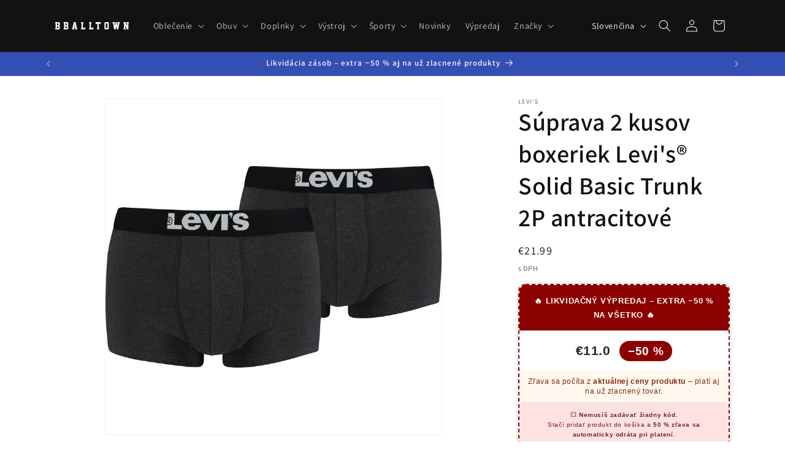

--- FILE ---
content_type: text/html; charset=utf-8
request_url: https://www.bballtown.sk/products/levis-men-solid-basic-trunk-2p-anthracite-melange
body_size: 40527
content:
<!doctype html>
<html class="no-js" lang="sk">
  <head>
    <meta charset="utf-8">
    <meta http-equiv="X-UA-Compatible" content="IE=edge">
    <meta name="viewport" content="width=device-width,initial-scale=1">
    <meta name="theme-color" content="">
    <link rel="canonical" href="https://www.bballtown.sk/products/levis-men-solid-basic-trunk-2p-anthracite-melange"><link rel="icon" type="image/png" href="//www.bballtown.sk/cdn/shop/files/B_black.png?crop=center&height=32&v=1752587007&width=32"><link rel="preconnect" href="https://fonts.shopifycdn.com" crossorigin><title>
      Súprava 2 kusov boxeriek Levi&#39;s® Solid Basic Trunk 2P antracitové
 &ndash; BBALLTOWN</title>

    
      <meta name="description" content="Pánske boxerky Levi&#39;s. 2 kusy v balení. Ref.: 1100013-1">
    

    

<meta property="og:site_name" content="BBALLTOWN">
<meta property="og:url" content="https://www.bballtown.sk/products/levis-men-solid-basic-trunk-2p-anthracite-melange">
<meta property="og:title" content="Súprava 2 kusov boxeriek Levi&#39;s® Solid Basic Trunk 2P antracitové">
<meta property="og:type" content="product">
<meta property="og:description" content="Pánske boxerky Levi&#39;s. 2 kusy v balení. Ref.: 1100013-1"><meta property="og:image" content="http://www.bballtown.sk/cdn/shop/products/48243.jpg?v=1610197894">
  <meta property="og:image:secure_url" content="https://www.bballtown.sk/cdn/shop/products/48243.jpg?v=1610197894">
  <meta property="og:image:width" content="2000">
  <meta property="og:image:height" content="2000"><meta property="og:price:amount" content="21.99">
  <meta property="og:price:currency" content="EUR"><meta name="twitter:site" content="@bballtown"><meta name="twitter:card" content="summary_large_image">
<meta name="twitter:title" content="Súprava 2 kusov boxeriek Levi&#39;s® Solid Basic Trunk 2P antracitové">
<meta name="twitter:description" content="Pánske boxerky Levi&#39;s. 2 kusy v balení. Ref.: 1100013-1">


    <script src="//www.bballtown.sk/cdn/shop/t/7/assets/constants.js?v=58251544750838685771705690099" defer="defer"></script>
    <script src="//www.bballtown.sk/cdn/shop/t/7/assets/pubsub.js?v=158357773527763999511705690099" defer="defer"></script>
    <script src="//www.bballtown.sk/cdn/shop/t/7/assets/global.js?v=40820548392383841591705690099" defer="defer"></script><script src="//www.bballtown.sk/cdn/shop/t/7/assets/animations.js?v=88693664871331136111705690098" defer="defer"></script><script src="https://scp.embedwizards.com/embed.js?client_key=nmvakxutx8kzgvxfpfxtsawlt6qqne6k" async></script>
    <script>window.performance && window.performance.mark && window.performance.mark('shopify.content_for_header.start');</script><meta name="facebook-domain-verification" content="7dzxdnndg902xr9o3ur97k89ocrwvj">
<meta name="google-site-verification" content="DCC-lnndDyvyNHs_QQl3ZErCijFFPyc8LncGJoYg4oE">
<meta id="shopify-digital-wallet" name="shopify-digital-wallet" content="/26036210/digital_wallets/dialog">
<link rel="alternate" hreflang="x-default" href="https://www.bballtown.sk/products/levis-men-solid-basic-trunk-2p-anthracite-melange">
<link rel="alternate" hreflang="en" href="https://www.bballtown.sk/en/products/levis-men-solid-basic-trunk-2p-anthracite-melange">
<link rel="alternate" type="application/json+oembed" href="https://www.bballtown.sk/products/levis-men-solid-basic-trunk-2p-anthracite-melange.oembed">
<script async="async" src="/checkouts/internal/preloads.js?locale=sk-SK"></script>
<script id="shopify-features" type="application/json">{"accessToken":"13e5f6265892935c705fabec97fb9457","betas":["rich-media-storefront-analytics"],"domain":"www.bballtown.sk","predictiveSearch":true,"shopId":26036210,"locale":"sk"}</script>
<script>var Shopify = Shopify || {};
Shopify.shop = "bballtown.myshopify.com";
Shopify.locale = "sk";
Shopify.currency = {"active":"EUR","rate":"1.0"};
Shopify.country = "SK";
Shopify.theme = {"name":"Dawn","id":157902766428,"schema_name":"Dawn","schema_version":"12.0.0","theme_store_id":887,"role":"main"};
Shopify.theme.handle = "null";
Shopify.theme.style = {"id":null,"handle":null};
Shopify.cdnHost = "www.bballtown.sk/cdn";
Shopify.routes = Shopify.routes || {};
Shopify.routes.root = "/";</script>
<script type="module">!function(o){(o.Shopify=o.Shopify||{}).modules=!0}(window);</script>
<script>!function(o){function n(){var o=[];function n(){o.push(Array.prototype.slice.apply(arguments))}return n.q=o,n}var t=o.Shopify=o.Shopify||{};t.loadFeatures=n(),t.autoloadFeatures=n()}(window);</script>
<script id="shop-js-analytics" type="application/json">{"pageType":"product"}</script>
<script defer="defer" async type="module" src="//www.bballtown.sk/cdn/shopifycloud/shop-js/modules/v2/client.init-shop-cart-sync_DtuiiIyl.en.esm.js"></script>
<script defer="defer" async type="module" src="//www.bballtown.sk/cdn/shopifycloud/shop-js/modules/v2/chunk.common_CUHEfi5Q.esm.js"></script>
<script type="module">
  await import("//www.bballtown.sk/cdn/shopifycloud/shop-js/modules/v2/client.init-shop-cart-sync_DtuiiIyl.en.esm.js");
await import("//www.bballtown.sk/cdn/shopifycloud/shop-js/modules/v2/chunk.common_CUHEfi5Q.esm.js");

  window.Shopify.SignInWithShop?.initShopCartSync?.({"fedCMEnabled":true,"windoidEnabled":true});

</script>
<script>(function() {
  var isLoaded = false;
  function asyncLoad() {
    if (isLoaded) return;
    isLoaded = true;
    var urls = ["https:\/\/chimpstatic.com\/mcjs-connected\/js\/users\/0d469f933c856920a3c9bacbf\/fab5d31133d776e1bc557ca7a.js?shop=bballtown.myshopify.com","https:\/\/chimpstatic.com\/mcjs-connected\/js\/users\/0d469f933c856920a3c9bacbf\/797a5805c57a6e8e182c61a22.js?shop=bballtown.myshopify.com"];
    for (var i = 0; i < urls.length; i++) {
      var s = document.createElement('script');
      s.type = 'text/javascript';
      s.async = true;
      s.src = urls[i];
      var x = document.getElementsByTagName('script')[0];
      x.parentNode.insertBefore(s, x);
    }
  };
  if(window.attachEvent) {
    window.attachEvent('onload', asyncLoad);
  } else {
    window.addEventListener('load', asyncLoad, false);
  }
})();</script>
<script id="__st">var __st={"a":26036210,"offset":3600,"reqid":"e16ae457-91e2-46aa-93af-8170ed2ad062-1767433444","pageurl":"www.bballtown.sk\/products\/levis-men-solid-basic-trunk-2p-anthracite-melange","u":"1ea4b6d898a0","p":"product","rtyp":"product","rid":4849494786082};</script>
<script>window.ShopifyPaypalV4VisibilityTracking = true;</script>
<script id="captcha-bootstrap">!function(){'use strict';const t='contact',e='account',n='new_comment',o=[[t,t],['blogs',n],['comments',n],[t,'customer']],c=[[e,'customer_login'],[e,'guest_login'],[e,'recover_customer_password'],[e,'create_customer']],r=t=>t.map((([t,e])=>`form[action*='/${t}']:not([data-nocaptcha='true']) input[name='form_type'][value='${e}']`)).join(','),a=t=>()=>t?[...document.querySelectorAll(t)].map((t=>t.form)):[];function s(){const t=[...o],e=r(t);return a(e)}const i='password',u='form_key',d=['recaptcha-v3-token','g-recaptcha-response','h-captcha-response',i],f=()=>{try{return window.sessionStorage}catch{return}},m='__shopify_v',_=t=>t.elements[u];function p(t,e,n=!1){try{const o=window.sessionStorage,c=JSON.parse(o.getItem(e)),{data:r}=function(t){const{data:e,action:n}=t;return t[m]||n?{data:e,action:n}:{data:t,action:n}}(c);for(const[e,n]of Object.entries(r))t.elements[e]&&(t.elements[e].value=n);n&&o.removeItem(e)}catch(o){console.error('form repopulation failed',{error:o})}}const l='form_type',E='cptcha';function T(t){t.dataset[E]=!0}const w=window,h=w.document,L='Shopify',v='ce_forms',y='captcha';let A=!1;((t,e)=>{const n=(g='f06e6c50-85a8-45c8-87d0-21a2b65856fe',I='https://cdn.shopify.com/shopifycloud/storefront-forms-hcaptcha/ce_storefront_forms_captcha_hcaptcha.v1.5.2.iife.js',D={infoText:'Chránené testom hCaptcha',privacyText:'Súkromie',termsText:'Podmienky'},(t,e,n)=>{const o=w[L][v],c=o.bindForm;if(c)return c(t,g,e,D).then(n);var r;o.q.push([[t,g,e,D],n]),r=I,A||(h.body.append(Object.assign(h.createElement('script'),{id:'captcha-provider',async:!0,src:r})),A=!0)});var g,I,D;w[L]=w[L]||{},w[L][v]=w[L][v]||{},w[L][v].q=[],w[L][y]=w[L][y]||{},w[L][y].protect=function(t,e){n(t,void 0,e),T(t)},Object.freeze(w[L][y]),function(t,e,n,w,h,L){const[v,y,A,g]=function(t,e,n){const i=e?o:[],u=t?c:[],d=[...i,...u],f=r(d),m=r(i),_=r(d.filter((([t,e])=>n.includes(e))));return[a(f),a(m),a(_),s()]}(w,h,L),I=t=>{const e=t.target;return e instanceof HTMLFormElement?e:e&&e.form},D=t=>v().includes(t);t.addEventListener('submit',(t=>{const e=I(t);if(!e)return;const n=D(e)&&!e.dataset.hcaptchaBound&&!e.dataset.recaptchaBound,o=_(e),c=g().includes(e)&&(!o||!o.value);(n||c)&&t.preventDefault(),c&&!n&&(function(t){try{if(!f())return;!function(t){const e=f();if(!e)return;const n=_(t);if(!n)return;const o=n.value;o&&e.removeItem(o)}(t);const e=Array.from(Array(32),(()=>Math.random().toString(36)[2])).join('');!function(t,e){_(t)||t.append(Object.assign(document.createElement('input'),{type:'hidden',name:u})),t.elements[u].value=e}(t,e),function(t,e){const n=f();if(!n)return;const o=[...t.querySelectorAll(`input[type='${i}']`)].map((({name:t})=>t)),c=[...d,...o],r={};for(const[a,s]of new FormData(t).entries())c.includes(a)||(r[a]=s);n.setItem(e,JSON.stringify({[m]:1,action:t.action,data:r}))}(t,e)}catch(e){console.error('failed to persist form',e)}}(e),e.submit())}));const S=(t,e)=>{t&&!t.dataset[E]&&(n(t,e.some((e=>e===t))),T(t))};for(const o of['focusin','change'])t.addEventListener(o,(t=>{const e=I(t);D(e)&&S(e,y())}));const B=e.get('form_key'),M=e.get(l),P=B&&M;t.addEventListener('DOMContentLoaded',(()=>{const t=y();if(P)for(const e of t)e.elements[l].value===M&&p(e,B);[...new Set([...A(),...v().filter((t=>'true'===t.dataset.shopifyCaptcha))])].forEach((e=>S(e,t)))}))}(h,new URLSearchParams(w.location.search),n,t,e,['guest_login'])})(!0,!0)}();</script>
<script integrity="sha256-4kQ18oKyAcykRKYeNunJcIwy7WH5gtpwJnB7kiuLZ1E=" data-source-attribution="shopify.loadfeatures" defer="defer" src="//www.bballtown.sk/cdn/shopifycloud/storefront/assets/storefront/load_feature-a0a9edcb.js" crossorigin="anonymous"></script>
<script data-source-attribution="shopify.dynamic_checkout.dynamic.init">var Shopify=Shopify||{};Shopify.PaymentButton=Shopify.PaymentButton||{isStorefrontPortableWallets:!0,init:function(){window.Shopify.PaymentButton.init=function(){};var t=document.createElement("script");t.src="https://www.bballtown.sk/cdn/shopifycloud/portable-wallets/latest/portable-wallets.sk.js",t.type="module",document.head.appendChild(t)}};
</script>
<script data-source-attribution="shopify.dynamic_checkout.buyer_consent">
  function portableWalletsHideBuyerConsent(e){var t=document.getElementById("shopify-buyer-consent"),n=document.getElementById("shopify-subscription-policy-button");t&&n&&(t.classList.add("hidden"),t.setAttribute("aria-hidden","true"),n.removeEventListener("click",e))}function portableWalletsShowBuyerConsent(e){var t=document.getElementById("shopify-buyer-consent"),n=document.getElementById("shopify-subscription-policy-button");t&&n&&(t.classList.remove("hidden"),t.removeAttribute("aria-hidden"),n.addEventListener("click",e))}window.Shopify?.PaymentButton&&(window.Shopify.PaymentButton.hideBuyerConsent=portableWalletsHideBuyerConsent,window.Shopify.PaymentButton.showBuyerConsent=portableWalletsShowBuyerConsent);
</script>
<script data-source-attribution="shopify.dynamic_checkout.cart.bootstrap">document.addEventListener("DOMContentLoaded",(function(){function t(){return document.querySelector("shopify-accelerated-checkout-cart, shopify-accelerated-checkout")}if(t())Shopify.PaymentButton.init();else{new MutationObserver((function(e,n){t()&&(Shopify.PaymentButton.init(),n.disconnect())})).observe(document.body,{childList:!0,subtree:!0})}}));
</script>
<script id='scb4127' type='text/javascript' async='' src='https://www.bballtown.sk/cdn/shopifycloud/privacy-banner/storefront-banner.js'></script><script id="sections-script" data-sections="header" defer="defer" src="//www.bballtown.sk/cdn/shop/t/7/compiled_assets/scripts.js?511"></script>
<script>window.performance && window.performance.mark && window.performance.mark('shopify.content_for_header.end');</script>
    <style>
      .badge--likvidacny {
        background: linear-gradient(135deg, #8B0000 0%, #b91c1c 100%);
        color: #ffffff;
        font-weight: 700;
        padding: 0.4rem 0.8rem;
        border-radius: 4px;
        box-shadow: 0 2px 4px rgba(139, 0, 0, 0.3);
      }

      .likvidacny-card-price {
        display: flex;
        align-items: center;
        gap: 6px;
        margin-top: 6px;
        padding: 6px 10px;
        background: linear-gradient(135deg, #8B0000 0%, #b91c1c 100%);
        border-radius: 6px;
        width: fit-content;
      }

      .likvidacny-card-price__label {
        color: #ffffff;
        font-size: 0.75rem;
        font-weight: 500;
      }

      .likvidacny-card-price__value {
        color: #ffffff;
        font-size: 1rem;
        font-weight: 700;
      }
    </style>

    <style data-shopify>
      @font-face {
  font-family: Assistant;
  font-weight: 400;
  font-style: normal;
  font-display: swap;
  src: url("//www.bballtown.sk/cdn/fonts/assistant/assistant_n4.9120912a469cad1cc292572851508ca49d12e768.woff2") format("woff2"),
       url("//www.bballtown.sk/cdn/fonts/assistant/assistant_n4.6e9875ce64e0fefcd3f4446b7ec9036b3ddd2985.woff") format("woff");
}

      @font-face {
  font-family: Assistant;
  font-weight: 700;
  font-style: normal;
  font-display: swap;
  src: url("//www.bballtown.sk/cdn/fonts/assistant/assistant_n7.bf44452348ec8b8efa3aa3068825305886b1c83c.woff2") format("woff2"),
       url("//www.bballtown.sk/cdn/fonts/assistant/assistant_n7.0c887fee83f6b3bda822f1150b912c72da0f7b64.woff") format("woff");
}

      
      
      @font-face {
  font-family: Assistant;
  font-weight: 600;
  font-style: normal;
  font-display: swap;
  src: url("//www.bballtown.sk/cdn/fonts/assistant/assistant_n6.b2cbcfa81550fc99b5d970d0ef582eebcbac24e0.woff2") format("woff2"),
       url("//www.bballtown.sk/cdn/fonts/assistant/assistant_n6.5dced1e1f897f561a8304b6ef1c533d81fd1c6e0.woff") format("woff");
}


      
        :root,
        .color-background-1 {
          --color-background: 255,255,255;
        
          --gradient-background: #ffffff;
        

        

        --color-foreground: 18,18,18;
        --color-background-contrast: 191,191,191;
        --color-shadow: 18,18,18;
        --color-button: 18,18,18;
        --color-button-text: 255,255,255;
        --color-secondary-button: 255,255,255;
        --color-secondary-button-text: 18,18,18;
        --color-link: 18,18,18;
        --color-badge-foreground: 18,18,18;
        --color-badge-background: 255,255,255;
        --color-badge-border: 18,18,18;
        --payment-terms-background-color: rgb(255 255 255);
      }
      
        
        .color-background-2 {
          --color-background: 243,243,243;
        
          --gradient-background: #f3f3f3;
        

        

        --color-foreground: 18,18,18;
        --color-background-contrast: 179,179,179;
        --color-shadow: 18,18,18;
        --color-button: 18,18,18;
        --color-button-text: 243,243,243;
        --color-secondary-button: 243,243,243;
        --color-secondary-button-text: 18,18,18;
        --color-link: 18,18,18;
        --color-badge-foreground: 18,18,18;
        --color-badge-background: 243,243,243;
        --color-badge-border: 18,18,18;
        --payment-terms-background-color: rgb(243 243 243);
      }
      
        
        .color-inverse {
          --color-background: 36,40,51;
        
          --gradient-background: #242833;
        

        

        --color-foreground: 255,255,255;
        --color-background-contrast: 47,52,66;
        --color-shadow: 18,18,18;
        --color-button: 255,255,255;
        --color-button-text: 0,0,0;
        --color-secondary-button: 36,40,51;
        --color-secondary-button-text: 255,255,255;
        --color-link: 255,255,255;
        --color-badge-foreground: 255,255,255;
        --color-badge-background: 36,40,51;
        --color-badge-border: 255,255,255;
        --payment-terms-background-color: rgb(36 40 51);
      }
      
        
        .color-accent-1 {
          --color-background: 18,18,18;
        
          --gradient-background: #121212;
        

        

        --color-foreground: 255,255,255;
        --color-background-contrast: 146,146,146;
        --color-shadow: 18,18,18;
        --color-button: 255,255,255;
        --color-button-text: 18,18,18;
        --color-secondary-button: 18,18,18;
        --color-secondary-button-text: 255,255,255;
        --color-link: 255,255,255;
        --color-badge-foreground: 255,255,255;
        --color-badge-background: 18,18,18;
        --color-badge-border: 255,255,255;
        --payment-terms-background-color: rgb(18 18 18);
      }
      
        
        .color-accent-2 {
          --color-background: 51,79,180;
        
          --gradient-background: #334fb4;
        

        

        --color-foreground: 255,255,255;
        --color-background-contrast: 23,35,81;
        --color-shadow: 18,18,18;
        --color-button: 255,255,255;
        --color-button-text: 51,79,180;
        --color-secondary-button: 51,79,180;
        --color-secondary-button-text: 255,255,255;
        --color-link: 255,255,255;
        --color-badge-foreground: 255,255,255;
        --color-badge-background: 51,79,180;
        --color-badge-border: 255,255,255;
        --payment-terms-background-color: rgb(51 79 180);
      }
      

      body, .color-background-1, .color-background-2, .color-inverse, .color-accent-1, .color-accent-2 {
        color: rgba(var(--color-foreground), 0.75);
        background-color: rgb(var(--color-background));
      }

      :root {
        --font-body-family: Assistant, sans-serif;
        --font-body-style: normal;
        --font-body-weight: 400;
        --font-body-weight-bold: 700;

        --font-heading-family: Assistant, sans-serif;
        --font-heading-style: normal;
        --font-heading-weight: 600;

        --font-body-scale: 1.0;
        --font-heading-scale: 1.0;

        --media-padding: px;
        --media-border-opacity: 0.05;
        --media-border-width: 1px;
        --media-radius: 0px;
        --media-shadow-opacity: 0.0;
        --media-shadow-horizontal-offset: 0px;
        --media-shadow-vertical-offset: 4px;
        --media-shadow-blur-radius: 5px;
        --media-shadow-visible: 0;

        --page-width: 120rem;
        --page-width-margin: 0rem;

        --product-card-image-padding: 0.0rem;
        --product-card-corner-radius: 0.0rem;
        --product-card-text-alignment: left;
        --product-card-border-width: 0.0rem;
        --product-card-border-opacity: 0.1;
        --product-card-shadow-opacity: 0.0;
        --product-card-shadow-visible: 0;
        --product-card-shadow-horizontal-offset: 0.0rem;
        --product-card-shadow-vertical-offset: 0.4rem;
        --product-card-shadow-blur-radius: 0.5rem;

        --collection-card-image-padding: 0.0rem;
        --collection-card-corner-radius: 0.0rem;
        --collection-card-text-alignment: left;
        --collection-card-border-width: 0.0rem;
        --collection-card-border-opacity: 0.1;
        --collection-card-shadow-opacity: 0.0;
        --collection-card-shadow-visible: 0;
        --collection-card-shadow-horizontal-offset: 0.0rem;
        --collection-card-shadow-vertical-offset: 0.4rem;
        --collection-card-shadow-blur-radius: 0.5rem;

        --blog-card-image-padding: 0.0rem;
        --blog-card-corner-radius: 0.0rem;
        --blog-card-text-alignment: left;
        --blog-card-border-width: 0.0rem;
        --blog-card-border-opacity: 0.1;
        --blog-card-shadow-opacity: 0.0;
        --blog-card-shadow-visible: 0;
        --blog-card-shadow-horizontal-offset: 0.0rem;
        --blog-card-shadow-vertical-offset: 0.4rem;
        --blog-card-shadow-blur-radius: 0.5rem;

        --badge-corner-radius: 4.0rem;

        --popup-border-width: 1px;
        --popup-border-opacity: 0.1;
        --popup-corner-radius: 0px;
        --popup-shadow-opacity: 0.05;
        --popup-shadow-horizontal-offset: 0px;
        --popup-shadow-vertical-offset: 4px;
        --popup-shadow-blur-radius: 5px;

        --drawer-border-width: 1px;
        --drawer-border-opacity: 0.1;
        --drawer-shadow-opacity: 0.0;
        --drawer-shadow-horizontal-offset: 0px;
        --drawer-shadow-vertical-offset: 4px;
        --drawer-shadow-blur-radius: 5px;

        --spacing-sections-desktop: 0px;
        --spacing-sections-mobile: 0px;

        --grid-desktop-vertical-spacing: 8px;
        --grid-desktop-horizontal-spacing: 8px;
        --grid-mobile-vertical-spacing: 4px;
        --grid-mobile-horizontal-spacing: 4px;

        --text-boxes-border-opacity: 0.1;
        --text-boxes-border-width: 0px;
        --text-boxes-radius: 0px;
        --text-boxes-shadow-opacity: 0.0;
        --text-boxes-shadow-visible: 0;
        --text-boxes-shadow-horizontal-offset: 0px;
        --text-boxes-shadow-vertical-offset: 4px;
        --text-boxes-shadow-blur-radius: 5px;

        --buttons-radius: 0px;
        --buttons-radius-outset: 0px;
        --buttons-border-width: 1px;
        --buttons-border-opacity: 1.0;
        --buttons-shadow-opacity: 0.0;
        --buttons-shadow-visible: 0;
        --buttons-shadow-horizontal-offset: 0px;
        --buttons-shadow-vertical-offset: 4px;
        --buttons-shadow-blur-radius: 5px;
        --buttons-border-offset: 0px;

        --inputs-radius: 0px;
        --inputs-border-width: 1px;
        --inputs-border-opacity: 0.55;
        --inputs-shadow-opacity: 0.0;
        --inputs-shadow-horizontal-offset: 0px;
        --inputs-margin-offset: 0px;
        --inputs-shadow-vertical-offset: 4px;
        --inputs-shadow-blur-radius: 5px;
        --inputs-radius-outset: 0px;

        --variant-pills-radius: 40px;
        --variant-pills-border-width: 1px;
        --variant-pills-border-opacity: 0.55;
        --variant-pills-shadow-opacity: 0.0;
        --variant-pills-shadow-horizontal-offset: 0px;
        --variant-pills-shadow-vertical-offset: 4px;
        --variant-pills-shadow-blur-radius: 5px;
      }

      *,
      *::before,
      *::after {
        box-sizing: inherit;
      }

      html {
        box-sizing: border-box;
        font-size: calc(var(--font-body-scale) * 62.5%);
        height: 100%;
      }

      body {
        display: grid;
        grid-template-rows: auto auto 1fr auto;
        grid-template-columns: 100%;
        min-height: 100%;
        margin: 0;
        font-size: 1.5rem;
        letter-spacing: 0.06rem;
        line-height: calc(1 + 0.8 / var(--font-body-scale));
        font-family: var(--font-body-family);
        font-style: var(--font-body-style);
        font-weight: var(--font-body-weight);
      }

      @media screen and (min-width: 750px) {
        body {
          font-size: 1.6rem;
        }
      }
    </style>

    <link href="//www.bballtown.sk/cdn/shop/t/7/assets/base.css?v=22615539281115885671705690098" rel="stylesheet" type="text/css" media="all" />
<link rel="preload" as="font" href="//www.bballtown.sk/cdn/fonts/assistant/assistant_n4.9120912a469cad1cc292572851508ca49d12e768.woff2" type="font/woff2" crossorigin><link rel="preload" as="font" href="//www.bballtown.sk/cdn/fonts/assistant/assistant_n6.b2cbcfa81550fc99b5d970d0ef582eebcbac24e0.woff2" type="font/woff2" crossorigin><link href="//www.bballtown.sk/cdn/shop/t/7/assets/component-localization-form.css?v=143319823105703127341705690099" rel="stylesheet" type="text/css" media="all" />
      <script src="//www.bballtown.sk/cdn/shop/t/7/assets/localization-form.js?v=161644695336821385561705690099" defer="defer"></script><link
        rel="stylesheet"
        href="//www.bballtown.sk/cdn/shop/t/7/assets/component-predictive-search.css?v=118923337488134913561705690099"
        media="print"
        onload="this.media='all'"
      ><script>
      document.documentElement.className = document.documentElement.className.replace('no-js', 'js');
      if (Shopify.designMode) {
        document.documentElement.classList.add('shopify-design-mode');
      }
    </script>
  <link href="https://monorail-edge.shopifysvc.com" rel="dns-prefetch">
<script>(function(){if ("sendBeacon" in navigator && "performance" in window) {try {var session_token_from_headers = performance.getEntriesByType('navigation')[0].serverTiming.find(x => x.name == '_s').description;} catch {var session_token_from_headers = undefined;}var session_cookie_matches = document.cookie.match(/_shopify_s=([^;]*)/);var session_token_from_cookie = session_cookie_matches && session_cookie_matches.length === 2 ? session_cookie_matches[1] : "";var session_token = session_token_from_headers || session_token_from_cookie || "";function handle_abandonment_event(e) {var entries = performance.getEntries().filter(function(entry) {return /monorail-edge.shopifysvc.com/.test(entry.name);});if (!window.abandonment_tracked && entries.length === 0) {window.abandonment_tracked = true;var currentMs = Date.now();var navigation_start = performance.timing.navigationStart;var payload = {shop_id: 26036210,url: window.location.href,navigation_start,duration: currentMs - navigation_start,session_token,page_type: "product"};window.navigator.sendBeacon("https://monorail-edge.shopifysvc.com/v1/produce", JSON.stringify({schema_id: "online_store_buyer_site_abandonment/1.1",payload: payload,metadata: {event_created_at_ms: currentMs,event_sent_at_ms: currentMs}}));}}window.addEventListener('pagehide', handle_abandonment_event);}}());</script>
<script id="web-pixels-manager-setup">(function e(e,d,r,n,o){if(void 0===o&&(o={}),!Boolean(null===(a=null===(i=window.Shopify)||void 0===i?void 0:i.analytics)||void 0===a?void 0:a.replayQueue)){var i,a;window.Shopify=window.Shopify||{};var t=window.Shopify;t.analytics=t.analytics||{};var s=t.analytics;s.replayQueue=[],s.publish=function(e,d,r){return s.replayQueue.push([e,d,r]),!0};try{self.performance.mark("wpm:start")}catch(e){}var l=function(){var e={modern:/Edge?\/(1{2}[4-9]|1[2-9]\d|[2-9]\d{2}|\d{4,})\.\d+(\.\d+|)|Firefox\/(1{2}[4-9]|1[2-9]\d|[2-9]\d{2}|\d{4,})\.\d+(\.\d+|)|Chrom(ium|e)\/(9{2}|\d{3,})\.\d+(\.\d+|)|(Maci|X1{2}).+ Version\/(15\.\d+|(1[6-9]|[2-9]\d|\d{3,})\.\d+)([,.]\d+|)( \(\w+\)|)( Mobile\/\w+|) Safari\/|Chrome.+OPR\/(9{2}|\d{3,})\.\d+\.\d+|(CPU[ +]OS|iPhone[ +]OS|CPU[ +]iPhone|CPU IPhone OS|CPU iPad OS)[ +]+(15[._]\d+|(1[6-9]|[2-9]\d|\d{3,})[._]\d+)([._]\d+|)|Android:?[ /-](13[3-9]|1[4-9]\d|[2-9]\d{2}|\d{4,})(\.\d+|)(\.\d+|)|Android.+Firefox\/(13[5-9]|1[4-9]\d|[2-9]\d{2}|\d{4,})\.\d+(\.\d+|)|Android.+Chrom(ium|e)\/(13[3-9]|1[4-9]\d|[2-9]\d{2}|\d{4,})\.\d+(\.\d+|)|SamsungBrowser\/([2-9]\d|\d{3,})\.\d+/,legacy:/Edge?\/(1[6-9]|[2-9]\d|\d{3,})\.\d+(\.\d+|)|Firefox\/(5[4-9]|[6-9]\d|\d{3,})\.\d+(\.\d+|)|Chrom(ium|e)\/(5[1-9]|[6-9]\d|\d{3,})\.\d+(\.\d+|)([\d.]+$|.*Safari\/(?![\d.]+ Edge\/[\d.]+$))|(Maci|X1{2}).+ Version\/(10\.\d+|(1[1-9]|[2-9]\d|\d{3,})\.\d+)([,.]\d+|)( \(\w+\)|)( Mobile\/\w+|) Safari\/|Chrome.+OPR\/(3[89]|[4-9]\d|\d{3,})\.\d+\.\d+|(CPU[ +]OS|iPhone[ +]OS|CPU[ +]iPhone|CPU IPhone OS|CPU iPad OS)[ +]+(10[._]\d+|(1[1-9]|[2-9]\d|\d{3,})[._]\d+)([._]\d+|)|Android:?[ /-](13[3-9]|1[4-9]\d|[2-9]\d{2}|\d{4,})(\.\d+|)(\.\d+|)|Mobile Safari.+OPR\/([89]\d|\d{3,})\.\d+\.\d+|Android.+Firefox\/(13[5-9]|1[4-9]\d|[2-9]\d{2}|\d{4,})\.\d+(\.\d+|)|Android.+Chrom(ium|e)\/(13[3-9]|1[4-9]\d|[2-9]\d{2}|\d{4,})\.\d+(\.\d+|)|Android.+(UC? ?Browser|UCWEB|U3)[ /]?(15\.([5-9]|\d{2,})|(1[6-9]|[2-9]\d|\d{3,})\.\d+)\.\d+|SamsungBrowser\/(5\.\d+|([6-9]|\d{2,})\.\d+)|Android.+MQ{2}Browser\/(14(\.(9|\d{2,})|)|(1[5-9]|[2-9]\d|\d{3,})(\.\d+|))(\.\d+|)|K[Aa][Ii]OS\/(3\.\d+|([4-9]|\d{2,})\.\d+)(\.\d+|)/},d=e.modern,r=e.legacy,n=navigator.userAgent;return n.match(d)?"modern":n.match(r)?"legacy":"unknown"}(),u="modern"===l?"modern":"legacy",c=(null!=n?n:{modern:"",legacy:""})[u],f=function(e){return[e.baseUrl,"/wpm","/b",e.hashVersion,"modern"===e.buildTarget?"m":"l",".js"].join("")}({baseUrl:d,hashVersion:r,buildTarget:u}),m=function(e){var d=e.version,r=e.bundleTarget,n=e.surface,o=e.pageUrl,i=e.monorailEndpoint;return{emit:function(e){var a=e.status,t=e.errorMsg,s=(new Date).getTime(),l=JSON.stringify({metadata:{event_sent_at_ms:s},events:[{schema_id:"web_pixels_manager_load/3.1",payload:{version:d,bundle_target:r,page_url:o,status:a,surface:n,error_msg:t},metadata:{event_created_at_ms:s}}]});if(!i)return console&&console.warn&&console.warn("[Web Pixels Manager] No Monorail endpoint provided, skipping logging."),!1;try{return self.navigator.sendBeacon.bind(self.navigator)(i,l)}catch(e){}var u=new XMLHttpRequest;try{return u.open("POST",i,!0),u.setRequestHeader("Content-Type","text/plain"),u.send(l),!0}catch(e){return console&&console.warn&&console.warn("[Web Pixels Manager] Got an unhandled error while logging to Monorail."),!1}}}}({version:r,bundleTarget:l,surface:e.surface,pageUrl:self.location.href,monorailEndpoint:e.monorailEndpoint});try{o.browserTarget=l,function(e){var d=e.src,r=e.async,n=void 0===r||r,o=e.onload,i=e.onerror,a=e.sri,t=e.scriptDataAttributes,s=void 0===t?{}:t,l=document.createElement("script"),u=document.querySelector("head"),c=document.querySelector("body");if(l.async=n,l.src=d,a&&(l.integrity=a,l.crossOrigin="anonymous"),s)for(var f in s)if(Object.prototype.hasOwnProperty.call(s,f))try{l.dataset[f]=s[f]}catch(e){}if(o&&l.addEventListener("load",o),i&&l.addEventListener("error",i),u)u.appendChild(l);else{if(!c)throw new Error("Did not find a head or body element to append the script");c.appendChild(l)}}({src:f,async:!0,onload:function(){if(!function(){var e,d;return Boolean(null===(d=null===(e=window.Shopify)||void 0===e?void 0:e.analytics)||void 0===d?void 0:d.initialized)}()){var d=window.webPixelsManager.init(e)||void 0;if(d){var r=window.Shopify.analytics;r.replayQueue.forEach((function(e){var r=e[0],n=e[1],o=e[2];d.publishCustomEvent(r,n,o)})),r.replayQueue=[],r.publish=d.publishCustomEvent,r.visitor=d.visitor,r.initialized=!0}}},onerror:function(){return m.emit({status:"failed",errorMsg:"".concat(f," has failed to load")})},sri:function(e){var d=/^sha384-[A-Za-z0-9+/=]+$/;return"string"==typeof e&&d.test(e)}(c)?c:"",scriptDataAttributes:o}),m.emit({status:"loading"})}catch(e){m.emit({status:"failed",errorMsg:(null==e?void 0:e.message)||"Unknown error"})}}})({shopId: 26036210,storefrontBaseUrl: "https://www.bballtown.sk",extensionsBaseUrl: "https://extensions.shopifycdn.com/cdn/shopifycloud/web-pixels-manager",monorailEndpoint: "https://monorail-edge.shopifysvc.com/unstable/produce_batch",surface: "storefront-renderer",enabledBetaFlags: ["2dca8a86","a0d5f9d2"],webPixelsConfigList: [{"id":"446464348","configuration":"{\"pixel_id\":\"1429315207351618\",\"pixel_type\":\"facebook_pixel\",\"metaapp_system_user_token\":\"-\"}","eventPayloadVersion":"v1","runtimeContext":"OPEN","scriptVersion":"ca16bc87fe92b6042fbaa3acc2fbdaa6","type":"APP","apiClientId":2329312,"privacyPurposes":["ANALYTICS","MARKETING","SALE_OF_DATA"],"dataSharingAdjustments":{"protectedCustomerApprovalScopes":["read_customer_address","read_customer_email","read_customer_name","read_customer_personal_data","read_customer_phone"]}},{"id":"121864540","eventPayloadVersion":"1","runtimeContext":"LAX","scriptVersion":"2","type":"CUSTOM","privacyPurposes":[],"name":"Google Tag Manager"},{"id":"173670748","eventPayloadVersion":"v1","runtimeContext":"LAX","scriptVersion":"1","type":"CUSTOM","privacyPurposes":[],"name":"Google Analytics tag (migrated)"},{"id":"shopify-app-pixel","configuration":"{}","eventPayloadVersion":"v1","runtimeContext":"STRICT","scriptVersion":"0450","apiClientId":"shopify-pixel","type":"APP","privacyPurposes":["ANALYTICS","MARKETING"]},{"id":"shopify-custom-pixel","eventPayloadVersion":"v1","runtimeContext":"LAX","scriptVersion":"0450","apiClientId":"shopify-pixel","type":"CUSTOM","privacyPurposes":["ANALYTICS","MARKETING"]}],isMerchantRequest: false,initData: {"shop":{"name":"BBALLTOWN","paymentSettings":{"currencyCode":"EUR"},"myshopifyDomain":"bballtown.myshopify.com","countryCode":"SK","storefrontUrl":"https:\/\/www.bballtown.sk"},"customer":null,"cart":null,"checkout":null,"productVariants":[{"price":{"amount":21.99,"currencyCode":"EUR"},"product":{"title":"Súprava 2 kusov boxeriek Levi's® Solid Basic Trunk 2P antracitové","vendor":"Levi's","id":"4849494786082","untranslatedTitle":"Súprava 2 kusov boxeriek Levi's® Solid Basic Trunk 2P antracitové","url":"\/products\/levis-men-solid-basic-trunk-2p-anthracite-melange","type":"Spodné prádlo"},"id":"33048978096162","image":{"src":"\/\/www.bballtown.sk\/cdn\/shop\/products\/48243.jpg?v=1610197894"},"sku":"1100013-1 | veľkosť - S, farba - antracitová","title":"antracitová \/ S","untranslatedTitle":"antracitová \/ S"},{"price":{"amount":21.99,"currencyCode":"EUR"},"product":{"title":"Súprava 2 kusov boxeriek Levi's® Solid Basic Trunk 2P antracitové","vendor":"Levi's","id":"4849494786082","untranslatedTitle":"Súprava 2 kusov boxeriek Levi's® Solid Basic Trunk 2P antracitové","url":"\/products\/levis-men-solid-basic-trunk-2p-anthracite-melange","type":"Spodné prádlo"},"id":"33048978128930","image":{"src":"\/\/www.bballtown.sk\/cdn\/shop\/products\/48243.jpg?v=1610197894"},"sku":"1100013-1 | veľkosť - M, farba - antracitová","title":"antracitová \/ M","untranslatedTitle":"antracitová \/ M"},{"price":{"amount":21.99,"currencyCode":"EUR"},"product":{"title":"Súprava 2 kusov boxeriek Levi's® Solid Basic Trunk 2P antracitové","vendor":"Levi's","id":"4849494786082","untranslatedTitle":"Súprava 2 kusov boxeriek Levi's® Solid Basic Trunk 2P antracitové","url":"\/products\/levis-men-solid-basic-trunk-2p-anthracite-melange","type":"Spodné prádlo"},"id":"33048978161698","image":{"src":"\/\/www.bballtown.sk\/cdn\/shop\/products\/48243.jpg?v=1610197894"},"sku":"1100013-1 | veľkosť - L, farba - antracitová","title":"antracitová \/ L","untranslatedTitle":"antracitová \/ L"},{"price":{"amount":21.99,"currencyCode":"EUR"},"product":{"title":"Súprava 2 kusov boxeriek Levi's® Solid Basic Trunk 2P antracitové","vendor":"Levi's","id":"4849494786082","untranslatedTitle":"Súprava 2 kusov boxeriek Levi's® Solid Basic Trunk 2P antracitové","url":"\/products\/levis-men-solid-basic-trunk-2p-anthracite-melange","type":"Spodné prádlo"},"id":"33048978194466","image":{"src":"\/\/www.bballtown.sk\/cdn\/shop\/products\/48243.jpg?v=1610197894"},"sku":"1100013-1 | veľkosť - XL, farba - antracitová","title":"antracitová \/ XL","untranslatedTitle":"antracitová \/ XL"}],"purchasingCompany":null},},"https://www.bballtown.sk/cdn","da62cc92w68dfea28pcf9825a4m392e00d0",{"modern":"","legacy":""},{"shopId":"26036210","storefrontBaseUrl":"https:\/\/www.bballtown.sk","extensionBaseUrl":"https:\/\/extensions.shopifycdn.com\/cdn\/shopifycloud\/web-pixels-manager","surface":"storefront-renderer","enabledBetaFlags":"[\"2dca8a86\", \"a0d5f9d2\"]","isMerchantRequest":"false","hashVersion":"da62cc92w68dfea28pcf9825a4m392e00d0","publish":"custom","events":"[[\"page_viewed\",{}],[\"product_viewed\",{\"productVariant\":{\"price\":{\"amount\":21.99,\"currencyCode\":\"EUR\"},\"product\":{\"title\":\"Súprava 2 kusov boxeriek Levi's® Solid Basic Trunk 2P antracitové\",\"vendor\":\"Levi's\",\"id\":\"4849494786082\",\"untranslatedTitle\":\"Súprava 2 kusov boxeriek Levi's® Solid Basic Trunk 2P antracitové\",\"url\":\"\/products\/levis-men-solid-basic-trunk-2p-anthracite-melange\",\"type\":\"Spodné prádlo\"},\"id\":\"33048978096162\",\"image\":{\"src\":\"\/\/www.bballtown.sk\/cdn\/shop\/products\/48243.jpg?v=1610197894\"},\"sku\":\"1100013-1 | veľkosť - S, farba - antracitová\",\"title\":\"antracitová \/ S\",\"untranslatedTitle\":\"antracitová \/ S\"}}]]"});</script><script>
  window.ShopifyAnalytics = window.ShopifyAnalytics || {};
  window.ShopifyAnalytics.meta = window.ShopifyAnalytics.meta || {};
  window.ShopifyAnalytics.meta.currency = 'EUR';
  var meta = {"product":{"id":4849494786082,"gid":"gid:\/\/shopify\/Product\/4849494786082","vendor":"Levi's","type":"Spodné prádlo","handle":"levis-men-solid-basic-trunk-2p-anthracite-melange","variants":[{"id":33048978096162,"price":2199,"name":"Súprava 2 kusov boxeriek Levi's® Solid Basic Trunk 2P antracitové - antracitová \/ S","public_title":"antracitová \/ S","sku":"1100013-1 | veľkosť - S, farba - antracitová"},{"id":33048978128930,"price":2199,"name":"Súprava 2 kusov boxeriek Levi's® Solid Basic Trunk 2P antracitové - antracitová \/ M","public_title":"antracitová \/ M","sku":"1100013-1 | veľkosť - M, farba - antracitová"},{"id":33048978161698,"price":2199,"name":"Súprava 2 kusov boxeriek Levi's® Solid Basic Trunk 2P antracitové - antracitová \/ L","public_title":"antracitová \/ L","sku":"1100013-1 | veľkosť - L, farba - antracitová"},{"id":33048978194466,"price":2199,"name":"Súprava 2 kusov boxeriek Levi's® Solid Basic Trunk 2P antracitové - antracitová \/ XL","public_title":"antracitová \/ XL","sku":"1100013-1 | veľkosť - XL, farba - antracitová"}],"remote":false},"page":{"pageType":"product","resourceType":"product","resourceId":4849494786082,"requestId":"e16ae457-91e2-46aa-93af-8170ed2ad062-1767433444"}};
  for (var attr in meta) {
    window.ShopifyAnalytics.meta[attr] = meta[attr];
  }
</script>
<script class="analytics">
  (function () {
    var customDocumentWrite = function(content) {
      var jquery = null;

      if (window.jQuery) {
        jquery = window.jQuery;
      } else if (window.Checkout && window.Checkout.$) {
        jquery = window.Checkout.$;
      }

      if (jquery) {
        jquery('body').append(content);
      }
    };

    var hasLoggedConversion = function(token) {
      if (token) {
        return document.cookie.indexOf('loggedConversion=' + token) !== -1;
      }
      return false;
    }

    var setCookieIfConversion = function(token) {
      if (token) {
        var twoMonthsFromNow = new Date(Date.now());
        twoMonthsFromNow.setMonth(twoMonthsFromNow.getMonth() + 2);

        document.cookie = 'loggedConversion=' + token + '; expires=' + twoMonthsFromNow;
      }
    }

    var trekkie = window.ShopifyAnalytics.lib = window.trekkie = window.trekkie || [];
    if (trekkie.integrations) {
      return;
    }
    trekkie.methods = [
      'identify',
      'page',
      'ready',
      'track',
      'trackForm',
      'trackLink'
    ];
    trekkie.factory = function(method) {
      return function() {
        var args = Array.prototype.slice.call(arguments);
        args.unshift(method);
        trekkie.push(args);
        return trekkie;
      };
    };
    for (var i = 0; i < trekkie.methods.length; i++) {
      var key = trekkie.methods[i];
      trekkie[key] = trekkie.factory(key);
    }
    trekkie.load = function(config) {
      trekkie.config = config || {};
      trekkie.config.initialDocumentCookie = document.cookie;
      var first = document.getElementsByTagName('script')[0];
      var script = document.createElement('script');
      script.type = 'text/javascript';
      script.onerror = function(e) {
        var scriptFallback = document.createElement('script');
        scriptFallback.type = 'text/javascript';
        scriptFallback.onerror = function(error) {
                var Monorail = {
      produce: function produce(monorailDomain, schemaId, payload) {
        var currentMs = new Date().getTime();
        var event = {
          schema_id: schemaId,
          payload: payload,
          metadata: {
            event_created_at_ms: currentMs,
            event_sent_at_ms: currentMs
          }
        };
        return Monorail.sendRequest("https://" + monorailDomain + "/v1/produce", JSON.stringify(event));
      },
      sendRequest: function sendRequest(endpointUrl, payload) {
        // Try the sendBeacon API
        if (window && window.navigator && typeof window.navigator.sendBeacon === 'function' && typeof window.Blob === 'function' && !Monorail.isIos12()) {
          var blobData = new window.Blob([payload], {
            type: 'text/plain'
          });

          if (window.navigator.sendBeacon(endpointUrl, blobData)) {
            return true;
          } // sendBeacon was not successful

        } // XHR beacon

        var xhr = new XMLHttpRequest();

        try {
          xhr.open('POST', endpointUrl);
          xhr.setRequestHeader('Content-Type', 'text/plain');
          xhr.send(payload);
        } catch (e) {
          console.log(e);
        }

        return false;
      },
      isIos12: function isIos12() {
        return window.navigator.userAgent.lastIndexOf('iPhone; CPU iPhone OS 12_') !== -1 || window.navigator.userAgent.lastIndexOf('iPad; CPU OS 12_') !== -1;
      }
    };
    Monorail.produce('monorail-edge.shopifysvc.com',
      'trekkie_storefront_load_errors/1.1',
      {shop_id: 26036210,
      theme_id: 157902766428,
      app_name: "storefront",
      context_url: window.location.href,
      source_url: "//www.bballtown.sk/cdn/s/trekkie.storefront.8f32c7f0b513e73f3235c26245676203e1209161.min.js"});

        };
        scriptFallback.async = true;
        scriptFallback.src = '//www.bballtown.sk/cdn/s/trekkie.storefront.8f32c7f0b513e73f3235c26245676203e1209161.min.js';
        first.parentNode.insertBefore(scriptFallback, first);
      };
      script.async = true;
      script.src = '//www.bballtown.sk/cdn/s/trekkie.storefront.8f32c7f0b513e73f3235c26245676203e1209161.min.js';
      first.parentNode.insertBefore(script, first);
    };
    trekkie.load(
      {"Trekkie":{"appName":"storefront","development":false,"defaultAttributes":{"shopId":26036210,"isMerchantRequest":null,"themeId":157902766428,"themeCityHash":"4724947758577379403","contentLanguage":"sk","currency":"EUR","eventMetadataId":"4ffbd6ff-2ed6-47a0-9962-3d8a0565ec0e"},"isServerSideCookieWritingEnabled":true,"monorailRegion":"shop_domain","enabledBetaFlags":["65f19447"]},"Session Attribution":{},"S2S":{"facebookCapiEnabled":true,"source":"trekkie-storefront-renderer","apiClientId":580111}}
    );

    var loaded = false;
    trekkie.ready(function() {
      if (loaded) return;
      loaded = true;

      window.ShopifyAnalytics.lib = window.trekkie;

      var originalDocumentWrite = document.write;
      document.write = customDocumentWrite;
      try { window.ShopifyAnalytics.merchantGoogleAnalytics.call(this); } catch(error) {};
      document.write = originalDocumentWrite;

      window.ShopifyAnalytics.lib.page(null,{"pageType":"product","resourceType":"product","resourceId":4849494786082,"requestId":"e16ae457-91e2-46aa-93af-8170ed2ad062-1767433444","shopifyEmitted":true});

      var match = window.location.pathname.match(/checkouts\/(.+)\/(thank_you|post_purchase)/)
      var token = match? match[1]: undefined;
      if (!hasLoggedConversion(token)) {
        setCookieIfConversion(token);
        window.ShopifyAnalytics.lib.track("Viewed Product",{"currency":"EUR","variantId":33048978096162,"productId":4849494786082,"productGid":"gid:\/\/shopify\/Product\/4849494786082","name":"Súprava 2 kusov boxeriek Levi's® Solid Basic Trunk 2P antracitové - antracitová \/ S","price":"21.99","sku":"1100013-1 | veľkosť - S, farba - antracitová","brand":"Levi's","variant":"antracitová \/ S","category":"Spodné prádlo","nonInteraction":true,"remote":false},undefined,undefined,{"shopifyEmitted":true});
      window.ShopifyAnalytics.lib.track("monorail:\/\/trekkie_storefront_viewed_product\/1.1",{"currency":"EUR","variantId":33048978096162,"productId":4849494786082,"productGid":"gid:\/\/shopify\/Product\/4849494786082","name":"Súprava 2 kusov boxeriek Levi's® Solid Basic Trunk 2P antracitové - antracitová \/ S","price":"21.99","sku":"1100013-1 | veľkosť - S, farba - antracitová","brand":"Levi's","variant":"antracitová \/ S","category":"Spodné prádlo","nonInteraction":true,"remote":false,"referer":"https:\/\/www.bballtown.sk\/products\/levis-men-solid-basic-trunk-2p-anthracite-melange"});
      }
    });


        var eventsListenerScript = document.createElement('script');
        eventsListenerScript.async = true;
        eventsListenerScript.src = "//www.bballtown.sk/cdn/shopifycloud/storefront/assets/shop_events_listener-3da45d37.js";
        document.getElementsByTagName('head')[0].appendChild(eventsListenerScript);

})();</script>
  <script>
  if (!window.ga || (window.ga && typeof window.ga !== 'function')) {
    window.ga = function ga() {
      (window.ga.q = window.ga.q || []).push(arguments);
      if (window.Shopify && window.Shopify.analytics && typeof window.Shopify.analytics.publish === 'function') {
        window.Shopify.analytics.publish("ga_stub_called", {}, {sendTo: "google_osp_migration"});
      }
      console.error("Shopify's Google Analytics stub called with:", Array.from(arguments), "\nSee https://help.shopify.com/manual/promoting-marketing/pixels/pixel-migration#google for more information.");
    };
    if (window.Shopify && window.Shopify.analytics && typeof window.Shopify.analytics.publish === 'function') {
      window.Shopify.analytics.publish("ga_stub_initialized", {}, {sendTo: "google_osp_migration"});
    }
  }
</script>
<script
  defer
  src="https://www.bballtown.sk/cdn/shopifycloud/perf-kit/shopify-perf-kit-2.1.2.min.js"
  data-application="storefront-renderer"
  data-shop-id="26036210"
  data-render-region="gcp-us-east1"
  data-page-type="product"
  data-theme-instance-id="157902766428"
  data-theme-name="Dawn"
  data-theme-version="12.0.0"
  data-monorail-region="shop_domain"
  data-resource-timing-sampling-rate="10"
  data-shs="true"
  data-shs-beacon="true"
  data-shs-export-with-fetch="true"
  data-shs-logs-sample-rate="1"
  data-shs-beacon-endpoint="https://www.bballtown.sk/api/collect"
></script>
</head>

  <body class="gradient animate--hover-default">
    <a class="skip-to-content-link button visually-hidden" href="#MainContent">
      Prejsť na obsah
    </a><!-- BEGIN sections: header-group -->
<div id="shopify-section-sections--20666317668700__header" class="shopify-section shopify-section-group-header-group section-header"><link rel="stylesheet" href="//www.bballtown.sk/cdn/shop/t/7/assets/component-list-menu.css?v=151968516119678728991705690099" media="print" onload="this.media='all'">
<link rel="stylesheet" href="//www.bballtown.sk/cdn/shop/t/7/assets/component-search.css?v=165164710990765432851705690099" media="print" onload="this.media='all'">
<link rel="stylesheet" href="//www.bballtown.sk/cdn/shop/t/7/assets/component-menu-drawer.css?v=31331429079022630271705690099" media="print" onload="this.media='all'">
<link rel="stylesheet" href="//www.bballtown.sk/cdn/shop/t/7/assets/component-cart-notification.css?v=54116361853792938221705690099" media="print" onload="this.media='all'">
<link rel="stylesheet" href="//www.bballtown.sk/cdn/shop/t/7/assets/component-cart-items.css?v=145340746371385151771705690099" media="print" onload="this.media='all'"><link rel="stylesheet" href="//www.bballtown.sk/cdn/shop/t/7/assets/component-price.css?v=70172745017360139101705690099" media="print" onload="this.media='all'"><noscript><link href="//www.bballtown.sk/cdn/shop/t/7/assets/component-list-menu.css?v=151968516119678728991705690099" rel="stylesheet" type="text/css" media="all" /></noscript>
<noscript><link href="//www.bballtown.sk/cdn/shop/t/7/assets/component-search.css?v=165164710990765432851705690099" rel="stylesheet" type="text/css" media="all" /></noscript>
<noscript><link href="//www.bballtown.sk/cdn/shop/t/7/assets/component-menu-drawer.css?v=31331429079022630271705690099" rel="stylesheet" type="text/css" media="all" /></noscript>
<noscript><link href="//www.bballtown.sk/cdn/shop/t/7/assets/component-cart-notification.css?v=54116361853792938221705690099" rel="stylesheet" type="text/css" media="all" /></noscript>
<noscript><link href="//www.bballtown.sk/cdn/shop/t/7/assets/component-cart-items.css?v=145340746371385151771705690099" rel="stylesheet" type="text/css" media="all" /></noscript>

<style>
  header-drawer {
    justify-self: start;
    margin-left: -1.2rem;
  }@media screen and (min-width: 990px) {
      header-drawer {
        display: none;
      }
    }.menu-drawer-container {
    display: flex;
  }

  .list-menu {
    list-style: none;
    padding: 0;
    margin: 0;
  }

  .list-menu--inline {
    display: inline-flex;
    flex-wrap: wrap;
  }

  summary.list-menu__item {
    padding-right: 2.7rem;
  }

  .list-menu__item {
    display: flex;
    align-items: center;
    line-height: calc(1 + 0.3 / var(--font-body-scale));
  }

  .list-menu__item--link {
    text-decoration: none;
    padding-bottom: 1rem;
    padding-top: 1rem;
    line-height: calc(1 + 0.8 / var(--font-body-scale));
  }

  @media screen and (min-width: 750px) {
    .list-menu__item--link {
      padding-bottom: 0.5rem;
      padding-top: 0.5rem;
    }
  }
</style><style data-shopify>.header {
    padding: 10px 3rem 10px 3rem;
  }

  .section-header {
    position: sticky; /* This is for fixing a Safari z-index issue. PR #2147 */
    margin-bottom: 0px;
  }

  @media screen and (min-width: 750px) {
    .section-header {
      margin-bottom: 0px;
    }
  }

  @media screen and (min-width: 990px) {
    .header {
      padding-top: 20px;
      padding-bottom: 20px;
    }
  }</style><script src="//www.bballtown.sk/cdn/shop/t/7/assets/details-disclosure.js?v=13653116266235556501705690099" defer="defer"></script>
<script src="//www.bballtown.sk/cdn/shop/t/7/assets/details-modal.js?v=25581673532751508451705690099" defer="defer"></script>
<script src="//www.bballtown.sk/cdn/shop/t/7/assets/cart-notification.js?v=133508293167896966491705690098" defer="defer"></script>
<script src="//www.bballtown.sk/cdn/shop/t/7/assets/search-form.js?v=133129549252120666541705690100" defer="defer"></script><svg xmlns="http://www.w3.org/2000/svg" class="hidden">
  <symbol id="icon-search" viewbox="0 0 18 19" fill="none">
    <path fill-rule="evenodd" clip-rule="evenodd" d="M11.03 11.68A5.784 5.784 0 112.85 3.5a5.784 5.784 0 018.18 8.18zm.26 1.12a6.78 6.78 0 11.72-.7l5.4 5.4a.5.5 0 11-.71.7l-5.41-5.4z" fill="currentColor"/>
  </symbol>

  <symbol id="icon-reset" class="icon icon-close"  fill="none" viewBox="0 0 18 18" stroke="currentColor">
    <circle r="8.5" cy="9" cx="9" stroke-opacity="0.2"/>
    <path d="M6.82972 6.82915L1.17193 1.17097" stroke-linecap="round" stroke-linejoin="round" transform="translate(5 5)"/>
    <path d="M1.22896 6.88502L6.77288 1.11523" stroke-linecap="round" stroke-linejoin="round" transform="translate(5 5)"/>
  </symbol>

  <symbol id="icon-close" class="icon icon-close" fill="none" viewBox="0 0 18 17">
    <path d="M.865 15.978a.5.5 0 00.707.707l7.433-7.431 7.579 7.282a.501.501 0 00.846-.37.5.5 0 00-.153-.351L9.712 8.546l7.417-7.416a.5.5 0 10-.707-.708L8.991 7.853 1.413.573a.5.5 0 10-.693.72l7.563 7.268-7.418 7.417z" fill="currentColor">
  </symbol>
</svg><sticky-header data-sticky-type="on-scroll-up" class="header-wrapper color-accent-1 gradient header-wrapper--border-bottom"><header class="header header--middle-left header--mobile-center page-width header--has-menu header--has-social header--has-account header--has-localizations">

<header-drawer data-breakpoint="tablet">
  <details id="Details-menu-drawer-container" class="menu-drawer-container">
    <summary
      class="header__icon header__icon--menu header__icon--summary link focus-inset"
      aria-label="Ponuka"
    >
      <span>
        <svg
  xmlns="http://www.w3.org/2000/svg"
  aria-hidden="true"
  focusable="false"
  class="icon icon-hamburger"
  fill="none"
  viewBox="0 0 18 16"
>
  <path d="M1 .5a.5.5 0 100 1h15.71a.5.5 0 000-1H1zM.5 8a.5.5 0 01.5-.5h15.71a.5.5 0 010 1H1A.5.5 0 01.5 8zm0 7a.5.5 0 01.5-.5h15.71a.5.5 0 010 1H1a.5.5 0 01-.5-.5z" fill="currentColor">
</svg>

        <svg
  xmlns="http://www.w3.org/2000/svg"
  aria-hidden="true"
  focusable="false"
  class="icon icon-close"
  fill="none"
  viewBox="0 0 18 17"
>
  <path d="M.865 15.978a.5.5 0 00.707.707l7.433-7.431 7.579 7.282a.501.501 0 00.846-.37.5.5 0 00-.153-.351L9.712 8.546l7.417-7.416a.5.5 0 10-.707-.708L8.991 7.853 1.413.573a.5.5 0 10-.693.72l7.563 7.268-7.418 7.417z" fill="currentColor">
</svg>

      </span>
    </summary>
    <div id="menu-drawer" class="gradient menu-drawer motion-reduce color-background-1">
      <div class="menu-drawer__inner-container">
        <div class="menu-drawer__navigation-container">
          <nav class="menu-drawer__navigation">
            <ul class="menu-drawer__menu has-submenu list-menu" role="list"><li><details id="Details-menu-drawer-menu-item-1">
                      <summary
                        id="HeaderDrawer-oblecenie"
                        class="menu-drawer__menu-item list-menu__item link link--text focus-inset"
                      >
                        Oblečenie
                        <svg
  viewBox="0 0 14 10"
  fill="none"
  aria-hidden="true"
  focusable="false"
  class="icon icon-arrow"
  xmlns="http://www.w3.org/2000/svg"
>
  <path fill-rule="evenodd" clip-rule="evenodd" d="M8.537.808a.5.5 0 01.817-.162l4 4a.5.5 0 010 .708l-4 4a.5.5 0 11-.708-.708L11.793 5.5H1a.5.5 0 010-1h10.793L8.646 1.354a.5.5 0 01-.109-.546z" fill="currentColor">
</svg>

                        <svg aria-hidden="true" focusable="false" class="icon icon-caret" viewBox="0 0 10 6">
  <path fill-rule="evenodd" clip-rule="evenodd" d="M9.354.646a.5.5 0 00-.708 0L5 4.293 1.354.646a.5.5 0 00-.708.708l4 4a.5.5 0 00.708 0l4-4a.5.5 0 000-.708z" fill="currentColor">
</svg>

                      </summary>
                      <div
                        id="link-oblecenie"
                        class="menu-drawer__submenu has-submenu gradient motion-reduce"
                        tabindex="-1"
                      >
                        <div class="menu-drawer__inner-submenu">
                          <button class="menu-drawer__close-button link link--text focus-inset" aria-expanded="true">
                            <svg
  viewBox="0 0 14 10"
  fill="none"
  aria-hidden="true"
  focusable="false"
  class="icon icon-arrow"
  xmlns="http://www.w3.org/2000/svg"
>
  <path fill-rule="evenodd" clip-rule="evenodd" d="M8.537.808a.5.5 0 01.817-.162l4 4a.5.5 0 010 .708l-4 4a.5.5 0 11-.708-.708L11.793 5.5H1a.5.5 0 010-1h10.793L8.646 1.354a.5.5 0 01-.109-.546z" fill="currentColor">
</svg>

                            Oblečenie
                          </button>
                          <ul class="menu-drawer__menu list-menu" role="list" tabindex="-1"><li><a
                                    id="HeaderDrawer-oblecenie-vsetko"
                                    href="/collections/oblecenie"
                                    class="menu-drawer__menu-item link link--text list-menu__item focus-inset"
                                    
                                  >
                                    Všetko
                                  </a></li><li><a
                                    id="HeaderDrawer-oblecenie-panske"
                                    href="/collections/oblecenie/Panske"
                                    class="menu-drawer__menu-item link link--text list-menu__item focus-inset"
                                    
                                  >
                                    Pánske
                                  </a></li><li><a
                                    id="HeaderDrawer-oblecenie-detske"
                                    href="/collections/oblecenie/Detske"
                                    class="menu-drawer__menu-item link link--text list-menu__item focus-inset"
                                    
                                  >
                                    Detské
                                  </a></li><li><a
                                    id="HeaderDrawer-oblecenie-damske"
                                    href="/collections/oblecenie/Damske"
                                    class="menu-drawer__menu-item link link--text list-menu__item focus-inset"
                                    
                                  >
                                    Dámske
                                  </a></li><li><a
                                    id="HeaderDrawer-oblecenie-tricka"
                                    href="/collections/tricka"
                                    class="menu-drawer__menu-item link link--text list-menu__item focus-inset"
                                    
                                  >
                                    Tričká
                                  </a></li><li><a
                                    id="HeaderDrawer-oblecenie-tielka"
                                    href="/collections/tielka"
                                    class="menu-drawer__menu-item link link--text list-menu__item focus-inset"
                                    
                                  >
                                    Tielka
                                  </a></li><li><a
                                    id="HeaderDrawer-oblecenie-polokosele"
                                    href="/collections/polokosele"
                                    class="menu-drawer__menu-item link link--text list-menu__item focus-inset"
                                    
                                  >
                                    Polokošele
                                  </a></li><li><a
                                    id="HeaderDrawer-oblecenie-kratasy"
                                    href="/collections/kratasy"
                                    class="menu-drawer__menu-item link link--text list-menu__item focus-inset"
                                    
                                  >
                                    Kraťasy
                                  </a></li><li><a
                                    id="HeaderDrawer-oblecenie-teplaky"
                                    href="/collections/teplaky"
                                    class="menu-drawer__menu-item link link--text list-menu__item focus-inset"
                                    
                                  >
                                    Tepláky
                                  </a></li><li><a
                                    id="HeaderDrawer-oblecenie-mikiny"
                                    href="/collections/mikiny"
                                    class="menu-drawer__menu-item link link--text list-menu__item focus-inset"
                                    
                                  >
                                    Mikiny
                                  </a></li><li><a
                                    id="HeaderDrawer-oblecenie-svetre"
                                    href="/collections/svetre"
                                    class="menu-drawer__menu-item link link--text list-menu__item focus-inset"
                                    
                                  >
                                    Svetre
                                  </a></li><li><a
                                    id="HeaderDrawer-oblecenie-vesty"
                                    href="/collections/vesty"
                                    class="menu-drawer__menu-item link link--text list-menu__item focus-inset"
                                    
                                  >
                                    Vesty
                                  </a></li><li><a
                                    id="HeaderDrawer-oblecenie-supravy"
                                    href="/collections/supravy"
                                    class="menu-drawer__menu-item link link--text list-menu__item focus-inset"
                                    
                                  >
                                    Súpravy
                                  </a></li><li><a
                                    id="HeaderDrawer-oblecenie-nohavice"
                                    href="/collections/nohavice"
                                    class="menu-drawer__menu-item link link--text list-menu__item focus-inset"
                                    
                                  >
                                    Nohavice
                                  </a></li><li><a
                                    id="HeaderDrawer-oblecenie-bundy"
                                    href="/collections/bundy"
                                    class="menu-drawer__menu-item link link--text list-menu__item focus-inset"
                                    
                                  >
                                    Bundy
                                  </a></li><li><a
                                    id="HeaderDrawer-oblecenie-dresy"
                                    href="/collections/dresy"
                                    class="menu-drawer__menu-item link link--text list-menu__item focus-inset"
                                    
                                  >
                                    Dresy
                                  </a></li><li><a
                                    id="HeaderDrawer-oblecenie-streetwear"
                                    href="/collections/streetwear"
                                    class="menu-drawer__menu-item link link--text list-menu__item focus-inset"
                                    
                                  >
                                    Streetwear
                                  </a></li></ul>
                        </div>
                      </div>
                    </details></li><li><details id="Details-menu-drawer-menu-item-2">
                      <summary
                        id="HeaderDrawer-obuv"
                        class="menu-drawer__menu-item list-menu__item link link--text focus-inset"
                      >
                        Obuv
                        <svg
  viewBox="0 0 14 10"
  fill="none"
  aria-hidden="true"
  focusable="false"
  class="icon icon-arrow"
  xmlns="http://www.w3.org/2000/svg"
>
  <path fill-rule="evenodd" clip-rule="evenodd" d="M8.537.808a.5.5 0 01.817-.162l4 4a.5.5 0 010 .708l-4 4a.5.5 0 11-.708-.708L11.793 5.5H1a.5.5 0 010-1h10.793L8.646 1.354a.5.5 0 01-.109-.546z" fill="currentColor">
</svg>

                        <svg aria-hidden="true" focusable="false" class="icon icon-caret" viewBox="0 0 10 6">
  <path fill-rule="evenodd" clip-rule="evenodd" d="M9.354.646a.5.5 0 00-.708 0L5 4.293 1.354.646a.5.5 0 00-.708.708l4 4a.5.5 0 00.708 0l4-4a.5.5 0 000-.708z" fill="currentColor">
</svg>

                      </summary>
                      <div
                        id="link-obuv"
                        class="menu-drawer__submenu has-submenu gradient motion-reduce"
                        tabindex="-1"
                      >
                        <div class="menu-drawer__inner-submenu">
                          <button class="menu-drawer__close-button link link--text focus-inset" aria-expanded="true">
                            <svg
  viewBox="0 0 14 10"
  fill="none"
  aria-hidden="true"
  focusable="false"
  class="icon icon-arrow"
  xmlns="http://www.w3.org/2000/svg"
>
  <path fill-rule="evenodd" clip-rule="evenodd" d="M8.537.808a.5.5 0 01.817-.162l4 4a.5.5 0 010 .708l-4 4a.5.5 0 11-.708-.708L11.793 5.5H1a.5.5 0 010-1h10.793L8.646 1.354a.5.5 0 01-.109-.546z" fill="currentColor">
</svg>

                            Obuv
                          </button>
                          <ul class="menu-drawer__menu list-menu" role="list" tabindex="-1"><li><a
                                    id="HeaderDrawer-obuv-vsetko"
                                    href="/collections/obuv"
                                    class="menu-drawer__menu-item link link--text list-menu__item focus-inset"
                                    
                                  >
                                    Všetko
                                  </a></li><li><a
                                    id="HeaderDrawer-obuv-basketbalove-tenisky"
                                    href="/collections/basketbalove-tenisky"
                                    class="menu-drawer__menu-item link link--text list-menu__item focus-inset"
                                    
                                  >
                                    Basketbalové tenisky
                                  </a></li><li><a
                                    id="HeaderDrawer-obuv-bezecke-tenisky"
                                    href="/collections/bezecke-tenisky"
                                    class="menu-drawer__menu-item link link--text list-menu__item focus-inset"
                                    
                                  >
                                    Bežecké tenisky
                                  </a></li><li><a
                                    id="HeaderDrawer-obuv-slapky-a-papuce"
                                    href="/collections/slapky-zabky-a-papuce"
                                    class="menu-drawer__menu-item link link--text list-menu__item focus-inset"
                                    
                                  >
                                    Šľapky a papuče
                                  </a></li><li><a
                                    id="HeaderDrawer-obuv-sandale"
                                    href="/collections/sandale"
                                    class="menu-drawer__menu-item link link--text list-menu__item focus-inset"
                                    
                                  >
                                    Sandále
                                  </a></li><li><a
                                    id="HeaderDrawer-obuv-kopacky"
                                    href="/collections/kopacky"
                                    class="menu-drawer__menu-item link link--text list-menu__item focus-inset"
                                    
                                  >
                                    Kopačky
                                  </a></li><li><a
                                    id="HeaderDrawer-obuv-boty"
                                    href="/collections/boty"
                                    class="menu-drawer__menu-item link link--text list-menu__item focus-inset"
                                    
                                  >
                                    Boty
                                  </a></li><li><a
                                    id="HeaderDrawer-obuv-modne-tenisky"
                                    href="/collections/modne-tenisky"
                                    class="menu-drawer__menu-item link link--text list-menu__item focus-inset"
                                    
                                  >
                                    Módne tenisky
                                  </a></li><li><a
                                    id="HeaderDrawer-obuv-panske"
                                    href="/collections/obuv/Panske"
                                    class="menu-drawer__menu-item link link--text list-menu__item focus-inset"
                                    
                                  >
                                    Pánske
                                  </a></li><li><a
                                    id="HeaderDrawer-obuv-damske"
                                    href="/collections/obuv/Damske"
                                    class="menu-drawer__menu-item link link--text list-menu__item focus-inset"
                                    
                                  >
                                    Dámske
                                  </a></li><li><details id="Details-menu-drawer-obuv-detske">
                                    <summary
                                      id="HeaderDrawer-obuv-detske"
                                      class="menu-drawer__menu-item link link--text list-menu__item focus-inset"
                                    >
                                      Detské
                                      <svg
  viewBox="0 0 14 10"
  fill="none"
  aria-hidden="true"
  focusable="false"
  class="icon icon-arrow"
  xmlns="http://www.w3.org/2000/svg"
>
  <path fill-rule="evenodd" clip-rule="evenodd" d="M8.537.808a.5.5 0 01.817-.162l4 4a.5.5 0 010 .708l-4 4a.5.5 0 11-.708-.708L11.793 5.5H1a.5.5 0 010-1h10.793L8.646 1.354a.5.5 0 01-.109-.546z" fill="currentColor">
</svg>

                                      <svg aria-hidden="true" focusable="false" class="icon icon-caret" viewBox="0 0 10 6">
  <path fill-rule="evenodd" clip-rule="evenodd" d="M9.354.646a.5.5 0 00-.708 0L5 4.293 1.354.646a.5.5 0 00-.708.708l4 4a.5.5 0 00.708 0l4-4a.5.5 0 000-.708z" fill="currentColor">
</svg>

                                    </summary>
                                    <div
                                      id="childlink-detske"
                                      class="menu-drawer__submenu has-submenu gradient motion-reduce"
                                    >
                                      <button
                                        class="menu-drawer__close-button link link--text focus-inset"
                                        aria-expanded="true"
                                      >
                                        <svg
  viewBox="0 0 14 10"
  fill="none"
  aria-hidden="true"
  focusable="false"
  class="icon icon-arrow"
  xmlns="http://www.w3.org/2000/svg"
>
  <path fill-rule="evenodd" clip-rule="evenodd" d="M8.537.808a.5.5 0 01.817-.162l4 4a.5.5 0 010 .708l-4 4a.5.5 0 11-.708-.708L11.793 5.5H1a.5.5 0 010-1h10.793L8.646 1.354a.5.5 0 01-.109-.546z" fill="currentColor">
</svg>

                                        Detské
                                      </button>
                                      <ul
                                        class="menu-drawer__menu list-menu"
                                        role="list"
                                        tabindex="-1"
                                      ><li>
                                            <a
                                              id="HeaderDrawer-obuv-detske-detske-basketbalove-tenisky"
                                              href="/collections/basketbalove-tenisky/detske"
                                              class="menu-drawer__menu-item link link--text list-menu__item focus-inset"
                                              
                                            >
                                              Detské basketbalové tenisky
                                            </a>
                                          </li><li>
                                            <a
                                              id="HeaderDrawer-obuv-detske-detska-obuv"
                                              href="/collections/modne-tenisky/detske"
                                              class="menu-drawer__menu-item link link--text list-menu__item focus-inset"
                                              
                                            >
                                              Detská obuv
                                            </a>
                                          </li></ul>
                                    </div>
                                  </details></li></ul>
                        </div>
                      </div>
                    </details></li><li><details id="Details-menu-drawer-menu-item-3">
                      <summary
                        id="HeaderDrawer-doplnky"
                        class="menu-drawer__menu-item list-menu__item link link--text focus-inset"
                      >
                        Doplnky
                        <svg
  viewBox="0 0 14 10"
  fill="none"
  aria-hidden="true"
  focusable="false"
  class="icon icon-arrow"
  xmlns="http://www.w3.org/2000/svg"
>
  <path fill-rule="evenodd" clip-rule="evenodd" d="M8.537.808a.5.5 0 01.817-.162l4 4a.5.5 0 010 .708l-4 4a.5.5 0 11-.708-.708L11.793 5.5H1a.5.5 0 010-1h10.793L8.646 1.354a.5.5 0 01-.109-.546z" fill="currentColor">
</svg>

                        <svg aria-hidden="true" focusable="false" class="icon icon-caret" viewBox="0 0 10 6">
  <path fill-rule="evenodd" clip-rule="evenodd" d="M9.354.646a.5.5 0 00-.708 0L5 4.293 1.354.646a.5.5 0 00-.708.708l4 4a.5.5 0 00.708 0l4-4a.5.5 0 000-.708z" fill="currentColor">
</svg>

                      </summary>
                      <div
                        id="link-doplnky"
                        class="menu-drawer__submenu has-submenu gradient motion-reduce"
                        tabindex="-1"
                      >
                        <div class="menu-drawer__inner-submenu">
                          <button class="menu-drawer__close-button link link--text focus-inset" aria-expanded="true">
                            <svg
  viewBox="0 0 14 10"
  fill="none"
  aria-hidden="true"
  focusable="false"
  class="icon icon-arrow"
  xmlns="http://www.w3.org/2000/svg"
>
  <path fill-rule="evenodd" clip-rule="evenodd" d="M8.537.808a.5.5 0 01.817-.162l4 4a.5.5 0 010 .708l-4 4a.5.5 0 11-.708-.708L11.793 5.5H1a.5.5 0 010-1h10.793L8.646 1.354a.5.5 0 01-.109-.546z" fill="currentColor">
</svg>

                            Doplnky
                          </button>
                          <ul class="menu-drawer__menu list-menu" role="list" tabindex="-1"><li><a
                                    id="HeaderDrawer-doplnky-vsetky"
                                    href="/collections/doplnky"
                                    class="menu-drawer__menu-item link link--text list-menu__item focus-inset"
                                    
                                  >
                                    Všetky
                                  </a></li><li><a
                                    id="HeaderDrawer-doplnky-siltovky"
                                    href="/collections/siltovky"
                                    class="menu-drawer__menu-item link link--text list-menu__item focus-inset"
                                    
                                  >
                                    Šiltovky
                                  </a></li><li><a
                                    id="HeaderDrawer-doplnky-ciapky"
                                    href="/collections/ciapky"
                                    class="menu-drawer__menu-item link link--text list-menu__item focus-inset"
                                    
                                  >
                                    Čiapky
                                  </a></li><li><a
                                    id="HeaderDrawer-doplnky-klobuky-a-baretky"
                                    href="/collections/klobuky-a-baretky"
                                    class="menu-drawer__menu-item link link--text list-menu__item focus-inset"
                                    
                                  >
                                    Klobúky a baretky
                                  </a></li><li><a
                                    id="HeaderDrawer-doplnky-sluchadla"
                                    href="/collections/sluchadla"
                                    class="menu-drawer__menu-item link link--text list-menu__item focus-inset"
                                    
                                  >
                                    Slúchadla
                                  </a></li><li><a
                                    id="HeaderDrawer-doplnky-hodinky"
                                    href="/collections/hodinky"
                                    class="menu-drawer__menu-item link link--text list-menu__item focus-inset"
                                    
                                  >
                                    Hodinky
                                  </a></li><li><a
                                    id="HeaderDrawer-doplnky-karticky-nba"
                                    href="/collections/karticky-nba"
                                    class="menu-drawer__menu-item link link--text list-menu__item focus-inset"
                                    
                                  >
                                    Kartičky NBA
                                  </a></li><li><a
                                    id="HeaderDrawer-doplnky-figurky-nba"
                                    href="/collections/figurky-nba"
                                    class="menu-drawer__menu-item link link--text list-menu__item focus-inset"
                                    
                                  >
                                    Figúrky NBA
                                  </a></li><li><a
                                    id="HeaderDrawer-doplnky-figurky-mlb"
                                    href="/collections/figurky-mlb"
                                    class="menu-drawer__menu-item link link--text list-menu__item focus-inset"
                                    
                                  >
                                    Figúrky MLB
                                  </a></li><li><a
                                    id="HeaderDrawer-doplnky-suveniry"
                                    href="/collections/suveniry"
                                    class="menu-drawer__menu-item link link--text list-menu__item focus-inset"
                                    
                                  >
                                    Suveníry
                                  </a></li><li><a
                                    id="HeaderDrawer-doplnky-ponozky"
                                    href="/collections/ponozky"
                                    class="menu-drawer__menu-item link link--text list-menu__item focus-inset"
                                    
                                  >
                                    Ponožky
                                  </a></li><li><a
                                    id="HeaderDrawer-doplnky-spodne-pradlo"
                                    href="/collections/spodne-pradlo"
                                    class="menu-drawer__menu-item link link--text list-menu__item focus-inset"
                                    
                                  >
                                    Spodné prádlo
                                  </a></li><li><a
                                    id="HeaderDrawer-doplnky-cistiace-a-ochranne-pripravky"
                                    href="/collections/cistiace-a-ochranne-pripravky"
                                    class="menu-drawer__menu-item link link--text list-menu__item focus-inset"
                                    
                                  >
                                    Čistiace a ochranné prípravky
                                  </a></li><li><a
                                    id="HeaderDrawer-doplnky-darcekove-poukazky"
                                    href="/collections/darcekove-poukazky"
                                    class="menu-drawer__menu-item link link--text list-menu__item focus-inset"
                                    
                                  >
                                    Darčekové poukážky
                                  </a></li></ul>
                        </div>
                      </div>
                    </details></li><li><details id="Details-menu-drawer-menu-item-4">
                      <summary
                        id="HeaderDrawer-vystroj"
                        class="menu-drawer__menu-item list-menu__item link link--text focus-inset"
                      >
                        Výstroj
                        <svg
  viewBox="0 0 14 10"
  fill="none"
  aria-hidden="true"
  focusable="false"
  class="icon icon-arrow"
  xmlns="http://www.w3.org/2000/svg"
>
  <path fill-rule="evenodd" clip-rule="evenodd" d="M8.537.808a.5.5 0 01.817-.162l4 4a.5.5 0 010 .708l-4 4a.5.5 0 11-.708-.708L11.793 5.5H1a.5.5 0 010-1h10.793L8.646 1.354a.5.5 0 01-.109-.546z" fill="currentColor">
</svg>

                        <svg aria-hidden="true" focusable="false" class="icon icon-caret" viewBox="0 0 10 6">
  <path fill-rule="evenodd" clip-rule="evenodd" d="M9.354.646a.5.5 0 00-.708 0L5 4.293 1.354.646a.5.5 0 00-.708.708l4 4a.5.5 0 00.708 0l4-4a.5.5 0 000-.708z" fill="currentColor">
</svg>

                      </summary>
                      <div
                        id="link-vystroj"
                        class="menu-drawer__submenu has-submenu gradient motion-reduce"
                        tabindex="-1"
                      >
                        <div class="menu-drawer__inner-submenu">
                          <button class="menu-drawer__close-button link link--text focus-inset" aria-expanded="true">
                            <svg
  viewBox="0 0 14 10"
  fill="none"
  aria-hidden="true"
  focusable="false"
  class="icon icon-arrow"
  xmlns="http://www.w3.org/2000/svg"
>
  <path fill-rule="evenodd" clip-rule="evenodd" d="M8.537.808a.5.5 0 01.817-.162l4 4a.5.5 0 010 .708l-4 4a.5.5 0 11-.708-.708L11.793 5.5H1a.5.5 0 010-1h10.793L8.646 1.354a.5.5 0 01-.109-.546z" fill="currentColor">
</svg>

                            Výstroj
                          </button>
                          <ul class="menu-drawer__menu list-menu" role="list" tabindex="-1"><li><a
                                    id="HeaderDrawer-vystroj-vsetko"
                                    href="/collections/vystroj"
                                    class="menu-drawer__menu-item link link--text list-menu__item focus-inset"
                                    
                                  >
                                    Všetko
                                  </a></li><li><details id="Details-menu-drawer-vystroj-lopty">
                                    <summary
                                      id="HeaderDrawer-vystroj-lopty"
                                      class="menu-drawer__menu-item link link--text list-menu__item focus-inset"
                                    >
                                      Lopty
                                      <svg
  viewBox="0 0 14 10"
  fill="none"
  aria-hidden="true"
  focusable="false"
  class="icon icon-arrow"
  xmlns="http://www.w3.org/2000/svg"
>
  <path fill-rule="evenodd" clip-rule="evenodd" d="M8.537.808a.5.5 0 01.817-.162l4 4a.5.5 0 010 .708l-4 4a.5.5 0 11-.708-.708L11.793 5.5H1a.5.5 0 010-1h10.793L8.646 1.354a.5.5 0 01-.109-.546z" fill="currentColor">
</svg>

                                      <svg aria-hidden="true" focusable="false" class="icon icon-caret" viewBox="0 0 10 6">
  <path fill-rule="evenodd" clip-rule="evenodd" d="M9.354.646a.5.5 0 00-.708 0L5 4.293 1.354.646a.5.5 0 00-.708.708l4 4a.5.5 0 00.708 0l4-4a.5.5 0 000-.708z" fill="currentColor">
</svg>

                                    </summary>
                                    <div
                                      id="childlink-lopty"
                                      class="menu-drawer__submenu has-submenu gradient motion-reduce"
                                    >
                                      <button
                                        class="menu-drawer__close-button link link--text focus-inset"
                                        aria-expanded="true"
                                      >
                                        <svg
  viewBox="0 0 14 10"
  fill="none"
  aria-hidden="true"
  focusable="false"
  class="icon icon-arrow"
  xmlns="http://www.w3.org/2000/svg"
>
  <path fill-rule="evenodd" clip-rule="evenodd" d="M8.537.808a.5.5 0 01.817-.162l4 4a.5.5 0 010 .708l-4 4a.5.5 0 11-.708-.708L11.793 5.5H1a.5.5 0 010-1h10.793L8.646 1.354a.5.5 0 01-.109-.546z" fill="currentColor">
</svg>

                                        Lopty
                                      </button>
                                      <ul
                                        class="menu-drawer__menu list-menu"
                                        role="list"
                                        tabindex="-1"
                                      ><li>
                                            <a
                                              id="HeaderDrawer-vystroj-lopty-basketbalove-lopty"
                                              href="/collections/basketbalove-lopty"
                                              class="menu-drawer__menu-item link link--text list-menu__item focus-inset"
                                              
                                            >
                                              Basketbalové lopty
                                            </a>
                                          </li><li>
                                            <a
                                              id="HeaderDrawer-vystroj-lopty-lopty-na-americky-futbal"
                                              href="/collections/lopty-na-americky-futbal"
                                              class="menu-drawer__menu-item link link--text list-menu__item focus-inset"
                                              
                                            >
                                              Lopty na americký futbal
                                            </a>
                                          </li><li>
                                            <a
                                              id="HeaderDrawer-vystroj-lopty-ostatne-lopty"
                                              href="/collections/ostatne-lopty"
                                              class="menu-drawer__menu-item link link--text list-menu__item focus-inset"
                                              
                                            >
                                              Ostatné lopty
                                            </a>
                                          </li></ul>
                                    </div>
                                  </details></li><li><a
                                    id="HeaderDrawer-vystroj-batohy"
                                    href="/collections/batohy"
                                    class="menu-drawer__menu-item link link--text list-menu__item focus-inset"
                                    
                                  >
                                    Batohy
                                  </a></li><li><a
                                    id="HeaderDrawer-vystroj-chranice"
                                    href="/collections/chranice"
                                    class="menu-drawer__menu-item link link--text list-menu__item focus-inset"
                                    
                                  >
                                    Chrániče
                                  </a></li><li><a
                                    id="HeaderDrawer-vystroj-dresy-na-hranie"
                                    href="/collections/dresy-na-hranie"
                                    class="menu-drawer__menu-item link link--text list-menu__item focus-inset"
                                    
                                  >
                                    Dresy na hranie
                                  </a></li><li><a
                                    id="HeaderDrawer-vystroj-basketbalove-kose"
                                    href="/collections/basketbalove-kose"
                                    class="menu-drawer__menu-item link link--text list-menu__item focus-inset"
                                    
                                  >
                                    Basketbalové koše
                                  </a></li><li><a
                                    id="HeaderDrawer-vystroj-treningove-pomocky"
                                    href="/collections/treningove-pomocky"
                                    class="menu-drawer__menu-item link link--text list-menu__item focus-inset"
                                    
                                  >
                                    Tréningové pomôcky
                                  </a></li><li><a
                                    id="HeaderDrawer-vystroj-vystroj-mlb"
                                    href="/collections/vystroj-mlb"
                                    class="menu-drawer__menu-item link link--text list-menu__item focus-inset"
                                    
                                  >
                                    Výstroj MLB
                                  </a></li></ul>
                        </div>
                      </div>
                    </details></li><li><details id="Details-menu-drawer-menu-item-5">
                      <summary
                        id="HeaderDrawer-sporty"
                        class="menu-drawer__menu-item list-menu__item link link--text focus-inset"
                      >
                        Športy
                        <svg
  viewBox="0 0 14 10"
  fill="none"
  aria-hidden="true"
  focusable="false"
  class="icon icon-arrow"
  xmlns="http://www.w3.org/2000/svg"
>
  <path fill-rule="evenodd" clip-rule="evenodd" d="M8.537.808a.5.5 0 01.817-.162l4 4a.5.5 0 010 .708l-4 4a.5.5 0 11-.708-.708L11.793 5.5H1a.5.5 0 010-1h10.793L8.646 1.354a.5.5 0 01-.109-.546z" fill="currentColor">
</svg>

                        <svg aria-hidden="true" focusable="false" class="icon icon-caret" viewBox="0 0 10 6">
  <path fill-rule="evenodd" clip-rule="evenodd" d="M9.354.646a.5.5 0 00-.708 0L5 4.293 1.354.646a.5.5 0 00-.708.708l4 4a.5.5 0 00.708 0l4-4a.5.5 0 000-.708z" fill="currentColor">
</svg>

                      </summary>
                      <div
                        id="link-sporty"
                        class="menu-drawer__submenu has-submenu gradient motion-reduce"
                        tabindex="-1"
                      >
                        <div class="menu-drawer__inner-submenu">
                          <button class="menu-drawer__close-button link link--text focus-inset" aria-expanded="true">
                            <svg
  viewBox="0 0 14 10"
  fill="none"
  aria-hidden="true"
  focusable="false"
  class="icon icon-arrow"
  xmlns="http://www.w3.org/2000/svg"
>
  <path fill-rule="evenodd" clip-rule="evenodd" d="M8.537.808a.5.5 0 01.817-.162l4 4a.5.5 0 010 .708l-4 4a.5.5 0 11-.708-.708L11.793 5.5H1a.5.5 0 010-1h10.793L8.646 1.354a.5.5 0 01-.109-.546z" fill="currentColor">
</svg>

                            Športy
                          </button>
                          <ul class="menu-drawer__menu list-menu" role="list" tabindex="-1"><li><a
                                    id="HeaderDrawer-sporty-vsetky"
                                    href="/collections/league"
                                    class="menu-drawer__menu-item link link--text list-menu__item focus-inset"
                                    
                                  >
                                    Všetky
                                  </a></li><li><a
                                    id="HeaderDrawer-sporty-basketbal-nba"
                                    href="/collections/nba"
                                    class="menu-drawer__menu-item link link--text list-menu__item focus-inset"
                                    
                                  >
                                    Basketbal / NBA
                                  </a></li><li><a
                                    id="HeaderDrawer-sporty-bejzbal-mlb"
                                    href="/collections/mlb"
                                    class="menu-drawer__menu-item link link--text list-menu__item focus-inset"
                                    
                                  >
                                    Bejzbal / MLB
                                  </a></li><li><a
                                    id="HeaderDrawer-sporty-americky-futbal-nfl"
                                    href="/collections/nfl"
                                    class="menu-drawer__menu-item link link--text list-menu__item focus-inset"
                                    
                                  >
                                    Americký futbal / NFL
                                  </a></li><li><a
                                    id="HeaderDrawer-sporty-hokej-nhl"
                                    href="/collections/nhl"
                                    class="menu-drawer__menu-item link link--text list-menu__item focus-inset"
                                    
                                  >
                                    Hokej / NHL
                                  </a></li><li><a
                                    id="HeaderDrawer-sporty-licencovane-produkty-nba"
                                    href="/collections/licencovane-produkty-nba"
                                    class="menu-drawer__menu-item link link--text list-menu__item focus-inset"
                                    
                                  >
                                    Licencované produkty NBA
                                  </a></li></ul>
                        </div>
                      </div>
                    </details></li><li><a
                      id="HeaderDrawer-novinky"
                      href="/collections/novinky"
                      class="menu-drawer__menu-item list-menu__item link link--text focus-inset"
                      
                    >
                      Novinky
                    </a></li><li><a
                      id="HeaderDrawer-vypredaj"
                      href="/collections/vypredaj"
                      class="menu-drawer__menu-item list-menu__item link link--text focus-inset"
                      
                    >
                      Výpredaj
                    </a></li><li><details id="Details-menu-drawer-menu-item-8">
                      <summary
                        id="HeaderDrawer-znacky"
                        class="menu-drawer__menu-item list-menu__item link link--text focus-inset"
                      >
                        Značky
                        <svg
  viewBox="0 0 14 10"
  fill="none"
  aria-hidden="true"
  focusable="false"
  class="icon icon-arrow"
  xmlns="http://www.w3.org/2000/svg"
>
  <path fill-rule="evenodd" clip-rule="evenodd" d="M8.537.808a.5.5 0 01.817-.162l4 4a.5.5 0 010 .708l-4 4a.5.5 0 11-.708-.708L11.793 5.5H1a.5.5 0 010-1h10.793L8.646 1.354a.5.5 0 01-.109-.546z" fill="currentColor">
</svg>

                        <svg aria-hidden="true" focusable="false" class="icon icon-caret" viewBox="0 0 10 6">
  <path fill-rule="evenodd" clip-rule="evenodd" d="M9.354.646a.5.5 0 00-.708 0L5 4.293 1.354.646a.5.5 0 00-.708.708l4 4a.5.5 0 00.708 0l4-4a.5.5 0 000-.708z" fill="currentColor">
</svg>

                      </summary>
                      <div
                        id="link-znacky"
                        class="menu-drawer__submenu has-submenu gradient motion-reduce"
                        tabindex="-1"
                      >
                        <div class="menu-drawer__inner-submenu">
                          <button class="menu-drawer__close-button link link--text focus-inset" aria-expanded="true">
                            <svg
  viewBox="0 0 14 10"
  fill="none"
  aria-hidden="true"
  focusable="false"
  class="icon icon-arrow"
  xmlns="http://www.w3.org/2000/svg"
>
  <path fill-rule="evenodd" clip-rule="evenodd" d="M8.537.808a.5.5 0 01.817-.162l4 4a.5.5 0 010 .708l-4 4a.5.5 0 11-.708-.708L11.793 5.5H1a.5.5 0 010-1h10.793L8.646 1.354a.5.5 0 01-.109-.546z" fill="currentColor">
</svg>

                            Značky
                          </button>
                          <ul class="menu-drawer__menu list-menu" role="list" tabindex="-1"><li><a
                                    id="HeaderDrawer-znacky-vsetky-znacky"
                                    href="/pages/znacky"
                                    class="menu-drawer__menu-item link link--text list-menu__item focus-inset"
                                    
                                  >
                                    Všetky značky
                                  </a></li><li><a
                                    id="HeaderDrawer-znacky-converse"
                                    href="/collections/converse"
                                    class="menu-drawer__menu-item link link--text list-menu__item focus-inset"
                                    
                                  >
                                    Converse
                                  </a></li><li><a
                                    id="HeaderDrawer-znacky-ellesse"
                                    href="/collections/ellesse"
                                    class="menu-drawer__menu-item link link--text list-menu__item focus-inset"
                                    
                                  >
                                    Ellesse
                                  </a></li><li><a
                                    id="HeaderDrawer-znacky-grimey-wear"
                                    href="/collections/grimey-wear"
                                    class="menu-drawer__menu-item link link--text list-menu__item focus-inset"
                                    
                                  >
                                    Grimey Wear
                                  </a></li><li><a
                                    id="HeaderDrawer-znacky-champion"
                                    href="/collections/champion"
                                    class="menu-drawer__menu-item link link--text list-menu__item focus-inset"
                                    
                                  >
                                    Champion
                                  </a></li><li><a
                                    id="HeaderDrawer-znacky-champion-premium"
                                    href="/collections/champion-premium"
                                    class="menu-drawer__menu-item link link--text list-menu__item focus-inset"
                                    
                                  >
                                    Champion Premium
                                  </a></li><li><a
                                    id="HeaderDrawer-znacky-karl-kani"
                                    href="/collections/karl-kani"
                                    class="menu-drawer__menu-item link link--text list-menu__item focus-inset"
                                    
                                  >
                                    Karl Kani
                                  </a></li><li><a
                                    id="HeaderDrawer-znacky-nautica"
                                    href="/collections/nautica"
                                    class="menu-drawer__menu-item link link--text list-menu__item focus-inset"
                                    
                                  >
                                    Nautica
                                  </a></li><li><a
                                    id="HeaderDrawer-znacky-timberland"
                                    href="/collections/timberland"
                                    class="menu-drawer__menu-item link link--text list-menu__item focus-inset"
                                    
                                  >
                                    Timberland
                                  </a></li><li><a
                                    id="HeaderDrawer-znacky-vans"
                                    href="/collections/vans"
                                    class="menu-drawer__menu-item link link--text list-menu__item focus-inset"
                                    
                                  >
                                    Vans
                                  </a></li><li><a
                                    id="HeaderDrawer-znacky-peak-sport"
                                    href="/collections/peak"
                                    class="menu-drawer__menu-item link link--text list-menu__item focus-inset"
                                    
                                  >
                                    Peak Sport
                                  </a></li><li><a
                                    id="HeaderDrawer-znacky-spalding"
                                    href="/collections/spalding"
                                    class="menu-drawer__menu-item link link--text list-menu__item focus-inset"
                                    
                                  >
                                    Spalding
                                  </a></li><li><a
                                    id="HeaderDrawer-znacky-mitchell-ness"
                                    href="/collections/mitchell-ness"
                                    class="menu-drawer__menu-item link link--text list-menu__item focus-inset"
                                    
                                  >
                                    Mitchell &amp; Ness
                                  </a></li><li><a
                                    id="HeaderDrawer-znacky-new-era"
                                    href="/collections/new-era"
                                    class="menu-drawer__menu-item link link--text list-menu__item focus-inset"
                                    
                                  >
                                    New Era
                                  </a></li><li><a
                                    id="HeaderDrawer-znacky-under-armour"
                                    href="/collections/under-armour"
                                    class="menu-drawer__menu-item link link--text list-menu__item focus-inset"
                                    
                                  >
                                    Under Armour
                                  </a></li></ul>
                        </div>
                      </div>
                    </details></li></ul>
          </nav>
          <div class="menu-drawer__utility-links"><a
                href="/account/login"
                class="menu-drawer__account link focus-inset h5 medium-hide large-up-hide"
              >
                <svg
  xmlns="http://www.w3.org/2000/svg"
  aria-hidden="true"
  focusable="false"
  class="icon icon-account"
  fill="none"
  viewBox="0 0 18 19"
>
  <path fill-rule="evenodd" clip-rule="evenodd" d="M6 4.5a3 3 0 116 0 3 3 0 01-6 0zm3-4a4 4 0 100 8 4 4 0 000-8zm5.58 12.15c1.12.82 1.83 2.24 1.91 4.85H1.51c.08-2.6.79-4.03 1.9-4.85C4.66 11.75 6.5 11.5 9 11.5s4.35.26 5.58 1.15zM9 10.5c-2.5 0-4.65.24-6.17 1.35C1.27 12.98.5 14.93.5 18v.5h17V18c0-3.07-.77-5.02-2.33-6.15-1.52-1.1-3.67-1.35-6.17-1.35z" fill="currentColor">
</svg>

Prihlásiť sa</a><div class="menu-drawer__localization header-localization"><noscript><form method="post" action="/localization" id="HeaderCountryMobileFormNoScriptDrawer" accept-charset="UTF-8" class="localization-form" enctype="multipart/form-data"><input type="hidden" name="form_type" value="localization" /><input type="hidden" name="utf8" value="✓" /><input type="hidden" name="_method" value="put" /><input type="hidden" name="return_to" value="/products/levis-men-solid-basic-trunk-2p-anthracite-melange" /><div class="localization-form__select">
                        <h2 class="visually-hidden" id="HeaderCountryMobileLabelNoScriptDrawer">
                          Krajina/oblasť
                        </h2>
                        <select
                          class="localization-selector link"
                          name="country_code"
                          aria-labelledby="HeaderCountryMobileLabelNoScriptDrawer"
                        ><option
                              value="AF"
                            >
                              Afganistan (EUR
                              €)
                            </option><option
                              value="AX"
                            >
                              Alandy (EUR
                              €)
                            </option><option
                              value="AL"
                            >
                              Albánsko (EUR
                              €)
                            </option><option
                              value="DZ"
                            >
                              Alžírsko (EUR
                              €)
                            </option><option
                              value="AD"
                            >
                              Andorra (EUR
                              €)
                            </option><option
                              value="AO"
                            >
                              Angola (EUR
                              €)
                            </option><option
                              value="AI"
                            >
                              Anguilla (EUR
                              €)
                            </option><option
                              value="AG"
                            >
                              Antigua a Barbuda (EUR
                              €)
                            </option><option
                              value="AR"
                            >
                              Argentína (EUR
                              €)
                            </option><option
                              value="AM"
                            >
                              Arménsko (EUR
                              €)
                            </option><option
                              value="AW"
                            >
                              Aruba (EUR
                              €)
                            </option><option
                              value="AC"
                            >
                              Ascension (EUR
                              €)
                            </option><option
                              value="AU"
                            >
                              Austrália (EUR
                              €)
                            </option><option
                              value="AZ"
                            >
                              Azerbajdžan (EUR
                              €)
                            </option><option
                              value="BS"
                            >
                              Bahamy (EUR
                              €)
                            </option><option
                              value="BH"
                            >
                              Bahrajn (EUR
                              €)
                            </option><option
                              value="BD"
                            >
                              Bangladéš (EUR
                              €)
                            </option><option
                              value="BB"
                            >
                              Barbados (EUR
                              €)
                            </option><option
                              value="BE"
                            >
                              Belgicko (EUR
                              €)
                            </option><option
                              value="BZ"
                            >
                              Belize (EUR
                              €)
                            </option><option
                              value="BJ"
                            >
                              Benin (EUR
                              €)
                            </option><option
                              value="BM"
                            >
                              Bermudy (EUR
                              €)
                            </option><option
                              value="BT"
                            >
                              Bhután (EUR
                              €)
                            </option><option
                              value="BY"
                            >
                              Bielorusko (EUR
                              €)
                            </option><option
                              value="BO"
                            >
                              Bolívia (EUR
                              €)
                            </option><option
                              value="BA"
                            >
                              Bosna a Hercegovina (EUR
                              €)
                            </option><option
                              value="BW"
                            >
                              Botswana (EUR
                              €)
                            </option><option
                              value="BR"
                            >
                              Brazília (EUR
                              €)
                            </option><option
                              value="VG"
                            >
                              Britské Panenské ostrovy (EUR
                              €)
                            </option><option
                              value="IO"
                            >
                              Britské indickooceánske územie (EUR
                              €)
                            </option><option
                              value="BN"
                            >
                              Brunej (EUR
                              €)
                            </option><option
                              value="BG"
                            >
                              Bulharsko (EUR
                              €)
                            </option><option
                              value="BF"
                            >
                              Burkina Faso (EUR
                              €)
                            </option><option
                              value="BI"
                            >
                              Burundi (EUR
                              €)
                            </option><option
                              value="TD"
                            >
                              Čad (EUR
                              €)
                            </option><option
                              value="CZ"
                            >
                              Česko (EUR
                              €)
                            </option><option
                              value="HR"
                            >
                              Chorvátsko (EUR
                              €)
                            </option><option
                              value="ME"
                            >
                              Čierna Hora (EUR
                              €)
                            </option><option
                              value="CL"
                            >
                              Čile (EUR
                              €)
                            </option><option
                              value="CN"
                            >
                              Čína (EUR
                              €)
                            </option><option
                              value="CK"
                            >
                              Cookove ostrovy (EUR
                              €)
                            </option><option
                              value="CW"
                            >
                              Curaçao (EUR
                              €)
                            </option><option
                              value="CY"
                            >
                              Cyprus (EUR
                              €)
                            </option><option
                              value="DK"
                            >
                              Dánsko (EUR
                              €)
                            </option><option
                              value="DM"
                            >
                              Dominika (EUR
                              €)
                            </option><option
                              value="DO"
                            >
                              Dominikánska republika (EUR
                              €)
                            </option><option
                              value="DJ"
                            >
                              Džibutsko (EUR
                              €)
                            </option><option
                              value="EG"
                            >
                              Egypt (EUR
                              €)
                            </option><option
                              value="EC"
                            >
                              Ekvádor (EUR
                              €)
                            </option><option
                              value="ER"
                            >
                              Eritrea (EUR
                              €)
                            </option><option
                              value="EE"
                            >
                              Estónsko (EUR
                              €)
                            </option><option
                              value="SZ"
                            >
                              Eswatini (EUR
                              €)
                            </option><option
                              value="ET"
                            >
                              Etiópia (EUR
                              €)
                            </option><option
                              value="FO"
                            >
                              Faerské ostrovy (EUR
                              €)
                            </option><option
                              value="FK"
                            >
                              Falklandy (EUR
                              €)
                            </option><option
                              value="FJ"
                            >
                              Fidži (EUR
                              €)
                            </option><option
                              value="PH"
                            >
                              Filipíny (EUR
                              €)
                            </option><option
                              value="FI"
                            >
                              Fínsko (EUR
                              €)
                            </option><option
                              value="GF"
                            >
                              Francúzska Guyana (EUR
                              €)
                            </option><option
                              value="PF"
                            >
                              Francúzska Polynézia (EUR
                              €)
                            </option><option
                              value="TF"
                            >
                              Francúzske južné a antarktické územia (EUR
                              €)
                            </option><option
                              value="FR"
                            >
                              Francúzsko (EUR
                              €)
                            </option><option
                              value="GA"
                            >
                              Gabon (EUR
                              €)
                            </option><option
                              value="GM"
                            >
                              Gambia (EUR
                              €)
                            </option><option
                              value="GH"
                            >
                              Ghana (EUR
                              €)
                            </option><option
                              value="GI"
                            >
                              Gibraltár (EUR
                              €)
                            </option><option
                              value="GR"
                            >
                              Grécko (EUR
                              €)
                            </option><option
                              value="GD"
                            >
                              Grenada (EUR
                              €)
                            </option><option
                              value="GL"
                            >
                              Grónsko (EUR
                              €)
                            </option><option
                              value="GE"
                            >
                              Gruzínsko (EUR
                              €)
                            </option><option
                              value="GP"
                            >
                              Guadeloupe (EUR
                              €)
                            </option><option
                              value="GT"
                            >
                              Guatemala (EUR
                              €)
                            </option><option
                              value="GG"
                            >
                              Guernsey (EUR
                              €)
                            </option><option
                              value="GN"
                            >
                              Guinea (EUR
                              €)
                            </option><option
                              value="GW"
                            >
                              Guinea-Bissau (EUR
                              €)
                            </option><option
                              value="GY"
                            >
                              Guyana (EUR
                              €)
                            </option><option
                              value="HT"
                            >
                              Haiti (EUR
                              €)
                            </option><option
                              value="NL"
                            >
                              Holandsko (EUR
                              €)
                            </option><option
                              value="HN"
                            >
                              Honduras (EUR
                              €)
                            </option><option
                              value="HK"
                            >
                              Hongkong – OAO Číny (EUR
                              €)
                            </option><option
                              value="IN"
                            >
                              India (EUR
                              €)
                            </option><option
                              value="ID"
                            >
                              Indonézia (EUR
                              €)
                            </option><option
                              value="IQ"
                            >
                              Irak (EUR
                              €)
                            </option><option
                              value="IE"
                            >
                              Írsko (EUR
                              €)
                            </option><option
                              value="IS"
                            >
                              Island (EUR
                              €)
                            </option><option
                              value="IL"
                            >
                              Izrael (EUR
                              €)
                            </option><option
                              value="JM"
                            >
                              Jamajka (EUR
                              €)
                            </option><option
                              value="JP"
                            >
                              Japonsko (EUR
                              €)
                            </option><option
                              value="YE"
                            >
                              Jemen (EUR
                              €)
                            </option><option
                              value="JE"
                            >
                              Jersey (EUR
                              €)
                            </option><option
                              value="JO"
                            >
                              Jordánsko (EUR
                              €)
                            </option><option
                              value="ZA"
                            >
                              Južná Afrika (EUR
                              €)
                            </option><option
                              value="GS"
                            >
                              Južná Georgia a Južné Sandwichove ostrovy (EUR
                              €)
                            </option><option
                              value="KR"
                            >
                              Južná Kórea (EUR
                              €)
                            </option><option
                              value="SS"
                            >
                              Južný Sudán (EUR
                              €)
                            </option><option
                              value="KY"
                            >
                              Kajmanie ostrovy (EUR
                              €)
                            </option><option
                              value="KH"
                            >
                              Kambodža (EUR
                              €)
                            </option><option
                              value="CM"
                            >
                              Kamerun (EUR
                              €)
                            </option><option
                              value="CA"
                            >
                              Kanada (EUR
                              €)
                            </option><option
                              value="CV"
                            >
                              Kapverdy (EUR
                              €)
                            </option><option
                              value="BQ"
                            >
                              Karibské Holandsko (EUR
                              €)
                            </option><option
                              value="QA"
                            >
                              Katar (EUR
                              €)
                            </option><option
                              value="KZ"
                            >
                              Kazachstan (EUR
                              €)
                            </option><option
                              value="KE"
                            >
                              Keňa (EUR
                              €)
                            </option><option
                              value="KG"
                            >
                              Kirgizsko (EUR
                              €)
                            </option><option
                              value="KI"
                            >
                              Kiribati (EUR
                              €)
                            </option><option
                              value="CC"
                            >
                              Kokosové ostrovy (EUR
                              €)
                            </option><option
                              value="CO"
                            >
                              Kolumbia (EUR
                              €)
                            </option><option
                              value="KM"
                            >
                              Komory (EUR
                              €)
                            </option><option
                              value="CD"
                            >
                              Konžská demokratická republika (EUR
                              €)
                            </option><option
                              value="CG"
                            >
                              Konžská republika (EUR
                              €)
                            </option><option
                              value="XK"
                            >
                              Kosovo (EUR
                              €)
                            </option><option
                              value="CR"
                            >
                              Kostarika (EUR
                              €)
                            </option><option
                              value="KW"
                            >
                              Kuvajt (EUR
                              €)
                            </option><option
                              value="LA"
                            >
                              Laos (EUR
                              €)
                            </option><option
                              value="LS"
                            >
                              Lesotho (EUR
                              €)
                            </option><option
                              value="LB"
                            >
                              Libanon (EUR
                              €)
                            </option><option
                              value="LR"
                            >
                              Libéria (EUR
                              €)
                            </option><option
                              value="LY"
                            >
                              Líbya (EUR
                              €)
                            </option><option
                              value="LI"
                            >
                              Lichtenštajnsko (EUR
                              €)
                            </option><option
                              value="LT"
                            >
                              Litva (EUR
                              €)
                            </option><option
                              value="LV"
                            >
                              Lotyšsko (EUR
                              €)
                            </option><option
                              value="LU"
                            >
                              Luxembursko (EUR
                              €)
                            </option><option
                              value="MO"
                            >
                              Macao – OAO Číny (EUR
                              €)
                            </option><option
                              value="MG"
                            >
                              Madagaskar (EUR
                              €)
                            </option><option
                              value="HU"
                            >
                              Maďarsko (EUR
                              €)
                            </option><option
                              value="MY"
                            >
                              Malajzia (EUR
                              €)
                            </option><option
                              value="MW"
                            >
                              Malawi (EUR
                              €)
                            </option><option
                              value="MV"
                            >
                              Maldivy (EUR
                              €)
                            </option><option
                              value="ML"
                            >
                              Mali (EUR
                              €)
                            </option><option
                              value="MT"
                            >
                              Malta (EUR
                              €)
                            </option><option
                              value="MA"
                            >
                              Maroko (EUR
                              €)
                            </option><option
                              value="MQ"
                            >
                              Martinik (EUR
                              €)
                            </option><option
                              value="MU"
                            >
                              Maurícius (EUR
                              €)
                            </option><option
                              value="MR"
                            >
                              Mauritánia (EUR
                              €)
                            </option><option
                              value="YT"
                            >
                              Mayotte (EUR
                              €)
                            </option><option
                              value="UM"
                            >
                              Menšie odľahlé ostrovy USA (EUR
                              €)
                            </option><option
                              value="MX"
                            >
                              Mexiko (EUR
                              €)
                            </option><option
                              value="MM"
                            >
                              Mjanmarsko (EUR
                              €)
                            </option><option
                              value="MD"
                            >
                              Moldavsko (EUR
                              €)
                            </option><option
                              value="MC"
                            >
                              Monako (EUR
                              €)
                            </option><option
                              value="MN"
                            >
                              Mongolsko (EUR
                              €)
                            </option><option
                              value="MS"
                            >
                              Montserrat (EUR
                              €)
                            </option><option
                              value="MZ"
                            >
                              Mozambik (EUR
                              €)
                            </option><option
                              value="NA"
                            >
                              Namíbia (EUR
                              €)
                            </option><option
                              value="NR"
                            >
                              Nauru (EUR
                              €)
                            </option><option
                              value="DE"
                            >
                              Nemecko (EUR
                              €)
                            </option><option
                              value="NP"
                            >
                              Nepál (EUR
                              €)
                            </option><option
                              value="NE"
                            >
                              Niger (EUR
                              €)
                            </option><option
                              value="NG"
                            >
                              Nigéria (EUR
                              €)
                            </option><option
                              value="NI"
                            >
                              Nikaragua (EUR
                              €)
                            </option><option
                              value="NU"
                            >
                              Niue (EUR
                              €)
                            </option><option
                              value="NF"
                            >
                              Norfolk (EUR
                              €)
                            </option><option
                              value="NO"
                            >
                              Nórsko (EUR
                              €)
                            </option><option
                              value="NC"
                            >
                              Nová Kaledónia (EUR
                              €)
                            </option><option
                              value="NZ"
                            >
                              Nový Zéland (EUR
                              €)
                            </option><option
                              value="OM"
                            >
                              Omán (EUR
                              €)
                            </option><option
                              value="IM"
                            >
                              Ostrov Man (EUR
                              €)
                            </option><option
                              value="PK"
                            >
                              Pakistan (EUR
                              €)
                            </option><option
                              value="PS"
                            >
                              Palestínske územia (EUR
                              €)
                            </option><option
                              value="PA"
                            >
                              Panama (EUR
                              €)
                            </option><option
                              value="PG"
                            >
                              Papua-Nová Guinea (EUR
                              €)
                            </option><option
                              value="PY"
                            >
                              Paraguaj (EUR
                              €)
                            </option><option
                              value="PE"
                            >
                              Peru (EUR
                              €)
                            </option><option
                              value="PN"
                            >
                              Pitcairnove ostrovy (EUR
                              €)
                            </option><option
                              value="CI"
                            >
                              Pobrežie Slonoviny (EUR
                              €)
                            </option><option
                              value="PL"
                            >
                              Poľsko (EUR
                              €)
                            </option><option
                              value="PT"
                            >
                              Portugalsko (EUR
                              €)
                            </option><option
                              value="AT"
                            >
                              Rakúsko (EUR
                              €)
                            </option><option
                              value="RE"
                            >
                              Réunion (EUR
                              €)
                            </option><option
                              value="GQ"
                            >
                              Rovníková Guinea (EUR
                              €)
                            </option><option
                              value="RO"
                            >
                              Rumunsko (EUR
                              €)
                            </option><option
                              value="RU"
                            >
                              Rusko (EUR
                              €)
                            </option><option
                              value="RW"
                            >
                              Rwanda (EUR
                              €)
                            </option><option
                              value="PM"
                            >
                              Saint Pierre a Miquelon (EUR
                              €)
                            </option><option
                              value="SB"
                            >
                              Šalamúnove ostrovy (EUR
                              €)
                            </option><option
                              value="SV"
                            >
                              Salvádor (EUR
                              €)
                            </option><option
                              value="WS"
                            >
                              Samoa (EUR
                              €)
                            </option><option
                              value="SM"
                            >
                              San Maríno (EUR
                              €)
                            </option><option
                              value="SA"
                            >
                              Saudská Arábia (EUR
                              €)
                            </option><option
                              value="SN"
                            >
                              Senegal (EUR
                              €)
                            </option><option
                              value="MK"
                            >
                              Severné Macedónsko (EUR
                              €)
                            </option><option
                              value="SC"
                            >
                              Seychely (EUR
                              €)
                            </option><option
                              value="SL"
                            >
                              Sierra Leone (EUR
                              €)
                            </option><option
                              value="SG"
                            >
                              Singapur (EUR
                              €)
                            </option><option
                              value="SK"
                                selected
                              
                            >
                              Slovensko (EUR
                              €)
                            </option><option
                              value="SI"
                            >
                              Slovinsko (EUR
                              €)
                            </option><option
                              value="SO"
                            >
                              Somálsko (EUR
                              €)
                            </option><option
                              value="ES"
                            >
                              Španielsko (EUR
                              €)
                            </option><option
                              value="AE"
                            >
                              Spojené arabské emiráty (EUR
                              €)
                            </option><option
                              value="GB"
                            >
                              Spojené kráľovstvo (EUR
                              €)
                            </option><option
                              value="US"
                            >
                              Spojené štáty (EUR
                              €)
                            </option><option
                              value="RS"
                            >
                              Srbsko (EUR
                              €)
                            </option><option
                              value="LK"
                            >
                              Srí Lanka (EUR
                              €)
                            </option><option
                              value="CF"
                            >
                              Stredoafrická republika (EUR
                              €)
                            </option><option
                              value="SD"
                            >
                              Sudán (EUR
                              €)
                            </option><option
                              value="SR"
                            >
                              Surinam (EUR
                              €)
                            </option><option
                              value="CH"
                            >
                              Švajčiarsko (EUR
                              €)
                            </option><option
                              value="SJ"
                            >
                              Svalbard a Jan Mayen (EUR
                              €)
                            </option><option
                              value="SH"
                            >
                              Svätá Helena (EUR
                              €)
                            </option><option
                              value="LC"
                            >
                              Svätá Lucia (EUR
                              €)
                            </option><option
                              value="BL"
                            >
                              Svätý Bartolomej (EUR
                              €)
                            </option><option
                              value="KN"
                            >
                              Svätý Krištof a Nevis (EUR
                              €)
                            </option><option
                              value="MF"
                            >
                              Svätý Martin (fr.) (EUR
                              €)
                            </option><option
                              value="SX"
                            >
                              Svätý Martin (hol.) (EUR
                              €)
                            </option><option
                              value="ST"
                            >
                              Svätý Tomáš a Princov ostrov (EUR
                              €)
                            </option><option
                              value="VC"
                            >
                              Svätý Vincent a Grenadíny (EUR
                              €)
                            </option><option
                              value="SE"
                            >
                              Švédsko (EUR
                              €)
                            </option><option
                              value="TJ"
                            >
                              Tadžikistan (EUR
                              €)
                            </option><option
                              value="TW"
                            >
                              Taiwan (EUR
                              €)
                            </option><option
                              value="IT"
                            >
                              Taliansko (EUR
                              €)
                            </option><option
                              value="TZ"
                            >
                              Tanzánia (EUR
                              €)
                            </option><option
                              value="TH"
                            >
                              Thajsko (EUR
                              €)
                            </option><option
                              value="TG"
                            >
                              Togo (EUR
                              €)
                            </option><option
                              value="TK"
                            >
                              Tokelau (EUR
                              €)
                            </option><option
                              value="TO"
                            >
                              Tonga (EUR
                              €)
                            </option><option
                              value="TT"
                            >
                              Trinidad a Tobago (EUR
                              €)
                            </option><option
                              value="TA"
                            >
                              Tristan da Cunha (EUR
                              €)
                            </option><option
                              value="TN"
                            >
                              Tunisko (EUR
                              €)
                            </option><option
                              value="TR"
                            >
                              Turecko (EUR
                              €)
                            </option><option
                              value="TM"
                            >
                              Turkménsko (EUR
                              €)
                            </option><option
                              value="TC"
                            >
                              Turks a Caicos (EUR
                              €)
                            </option><option
                              value="TV"
                            >
                              Tuvalu (EUR
                              €)
                            </option><option
                              value="UG"
                            >
                              Uganda (EUR
                              €)
                            </option><option
                              value="UA"
                            >
                              Ukrajina (EUR
                              €)
                            </option><option
                              value="UY"
                            >
                              Uruguaj (EUR
                              €)
                            </option><option
                              value="UZ"
                            >
                              Uzbekistan (EUR
                              €)
                            </option><option
                              value="VU"
                            >
                              Vanuatu (EUR
                              €)
                            </option><option
                              value="VA"
                            >
                              Vatikán (EUR
                              €)
                            </option><option
                              value="VE"
                            >
                              Venezuela (EUR
                              €)
                            </option><option
                              value="CX"
                            >
                              Vianočný ostrov (EUR
                              €)
                            </option><option
                              value="VN"
                            >
                              Vietnam (EUR
                              €)
                            </option><option
                              value="TL"
                            >
                              Východný Timor (EUR
                              €)
                            </option><option
                              value="WF"
                            >
                              Wallis a Futuna (EUR
                              €)
                            </option><option
                              value="ZM"
                            >
                              Zambia (EUR
                              €)
                            </option><option
                              value="EH"
                            >
                              Západná Sahara (EUR
                              €)
                            </option><option
                              value="ZW"
                            >
                              Zimbabwe (EUR
                              €)
                            </option></select>
                        <svg aria-hidden="true" focusable="false" class="icon icon-caret" viewBox="0 0 10 6">
  <path fill-rule="evenodd" clip-rule="evenodd" d="M9.354.646a.5.5 0 00-.708 0L5 4.293 1.354.646a.5.5 0 00-.708.708l4 4a.5.5 0 00.708 0l4-4a.5.5 0 000-.708z" fill="currentColor">
</svg>

                      </div>
                      <button class="button button--tertiary">Aktualizovať krajinu/oblasť</button></form></noscript>

                  <localization-form class="no-js-hidden"><form method="post" action="/localization" id="HeaderCountryMobileForm" accept-charset="UTF-8" class="localization-form" enctype="multipart/form-data"><input type="hidden" name="form_type" value="localization" /><input type="hidden" name="utf8" value="✓" /><input type="hidden" name="_method" value="put" /><input type="hidden" name="return_to" value="/products/levis-men-solid-basic-trunk-2p-anthracite-melange" /><div>
                        <h2 class="visually-hidden" id="HeaderCountryMobileLabel">
                          Krajina/oblasť
                        </h2><div class="disclosure">
  <button
    type="button"
    class="disclosure__button localization-form__select localization-selector link link--text caption-large"
    aria-expanded="false"
    aria-controls="HeaderCountryMobileList"
    aria-describedby="HeaderCountryMobileLabel"
  >
    <span>EUR
      € | Slovensko</span>
    <svg aria-hidden="true" focusable="false" class="icon icon-caret" viewBox="0 0 10 6">
  <path fill-rule="evenodd" clip-rule="evenodd" d="M9.354.646a.5.5 0 00-.708 0L5 4.293 1.354.646a.5.5 0 00-.708.708l4 4a.5.5 0 00.708 0l4-4a.5.5 0 000-.708z" fill="currentColor">
</svg>

  </button>
  <div class="disclosure__list-wrapper" hidden>
    <ul id="HeaderCountryMobileList" role="list" class="disclosure__list list-unstyled"><li class="disclosure__item" tabindex="-1">
          <a
            class="link link--text disclosure__link caption-large focus-inset"
            href="#"
            
            data-value="AF"
          >
            <span class="localization-form__currency">EUR
              € |</span
            >
            Afganistan
          </a>
        </li><li class="disclosure__item" tabindex="-1">
          <a
            class="link link--text disclosure__link caption-large focus-inset"
            href="#"
            
            data-value="AX"
          >
            <span class="localization-form__currency">EUR
              € |</span
            >
            Alandy
          </a>
        </li><li class="disclosure__item" tabindex="-1">
          <a
            class="link link--text disclosure__link caption-large focus-inset"
            href="#"
            
            data-value="AL"
          >
            <span class="localization-form__currency">EUR
              € |</span
            >
            Albánsko
          </a>
        </li><li class="disclosure__item" tabindex="-1">
          <a
            class="link link--text disclosure__link caption-large focus-inset"
            href="#"
            
            data-value="DZ"
          >
            <span class="localization-form__currency">EUR
              € |</span
            >
            Alžírsko
          </a>
        </li><li class="disclosure__item" tabindex="-1">
          <a
            class="link link--text disclosure__link caption-large focus-inset"
            href="#"
            
            data-value="AD"
          >
            <span class="localization-form__currency">EUR
              € |</span
            >
            Andorra
          </a>
        </li><li class="disclosure__item" tabindex="-1">
          <a
            class="link link--text disclosure__link caption-large focus-inset"
            href="#"
            
            data-value="AO"
          >
            <span class="localization-form__currency">EUR
              € |</span
            >
            Angola
          </a>
        </li><li class="disclosure__item" tabindex="-1">
          <a
            class="link link--text disclosure__link caption-large focus-inset"
            href="#"
            
            data-value="AI"
          >
            <span class="localization-form__currency">EUR
              € |</span
            >
            Anguilla
          </a>
        </li><li class="disclosure__item" tabindex="-1">
          <a
            class="link link--text disclosure__link caption-large focus-inset"
            href="#"
            
            data-value="AG"
          >
            <span class="localization-form__currency">EUR
              € |</span
            >
            Antigua a Barbuda
          </a>
        </li><li class="disclosure__item" tabindex="-1">
          <a
            class="link link--text disclosure__link caption-large focus-inset"
            href="#"
            
            data-value="AR"
          >
            <span class="localization-form__currency">EUR
              € |</span
            >
            Argentína
          </a>
        </li><li class="disclosure__item" tabindex="-1">
          <a
            class="link link--text disclosure__link caption-large focus-inset"
            href="#"
            
            data-value="AM"
          >
            <span class="localization-form__currency">EUR
              € |</span
            >
            Arménsko
          </a>
        </li><li class="disclosure__item" tabindex="-1">
          <a
            class="link link--text disclosure__link caption-large focus-inset"
            href="#"
            
            data-value="AW"
          >
            <span class="localization-form__currency">EUR
              € |</span
            >
            Aruba
          </a>
        </li><li class="disclosure__item" tabindex="-1">
          <a
            class="link link--text disclosure__link caption-large focus-inset"
            href="#"
            
            data-value="AC"
          >
            <span class="localization-form__currency">EUR
              € |</span
            >
            Ascension
          </a>
        </li><li class="disclosure__item" tabindex="-1">
          <a
            class="link link--text disclosure__link caption-large focus-inset"
            href="#"
            
            data-value="AU"
          >
            <span class="localization-form__currency">EUR
              € |</span
            >
            Austrália
          </a>
        </li><li class="disclosure__item" tabindex="-1">
          <a
            class="link link--text disclosure__link caption-large focus-inset"
            href="#"
            
            data-value="AZ"
          >
            <span class="localization-form__currency">EUR
              € |</span
            >
            Azerbajdžan
          </a>
        </li><li class="disclosure__item" tabindex="-1">
          <a
            class="link link--text disclosure__link caption-large focus-inset"
            href="#"
            
            data-value="BS"
          >
            <span class="localization-form__currency">EUR
              € |</span
            >
            Bahamy
          </a>
        </li><li class="disclosure__item" tabindex="-1">
          <a
            class="link link--text disclosure__link caption-large focus-inset"
            href="#"
            
            data-value="BH"
          >
            <span class="localization-form__currency">EUR
              € |</span
            >
            Bahrajn
          </a>
        </li><li class="disclosure__item" tabindex="-1">
          <a
            class="link link--text disclosure__link caption-large focus-inset"
            href="#"
            
            data-value="BD"
          >
            <span class="localization-form__currency">EUR
              € |</span
            >
            Bangladéš
          </a>
        </li><li class="disclosure__item" tabindex="-1">
          <a
            class="link link--text disclosure__link caption-large focus-inset"
            href="#"
            
            data-value="BB"
          >
            <span class="localization-form__currency">EUR
              € |</span
            >
            Barbados
          </a>
        </li><li class="disclosure__item" tabindex="-1">
          <a
            class="link link--text disclosure__link caption-large focus-inset"
            href="#"
            
            data-value="BE"
          >
            <span class="localization-form__currency">EUR
              € |</span
            >
            Belgicko
          </a>
        </li><li class="disclosure__item" tabindex="-1">
          <a
            class="link link--text disclosure__link caption-large focus-inset"
            href="#"
            
            data-value="BZ"
          >
            <span class="localization-form__currency">EUR
              € |</span
            >
            Belize
          </a>
        </li><li class="disclosure__item" tabindex="-1">
          <a
            class="link link--text disclosure__link caption-large focus-inset"
            href="#"
            
            data-value="BJ"
          >
            <span class="localization-form__currency">EUR
              € |</span
            >
            Benin
          </a>
        </li><li class="disclosure__item" tabindex="-1">
          <a
            class="link link--text disclosure__link caption-large focus-inset"
            href="#"
            
            data-value="BM"
          >
            <span class="localization-form__currency">EUR
              € |</span
            >
            Bermudy
          </a>
        </li><li class="disclosure__item" tabindex="-1">
          <a
            class="link link--text disclosure__link caption-large focus-inset"
            href="#"
            
            data-value="BT"
          >
            <span class="localization-form__currency">EUR
              € |</span
            >
            Bhután
          </a>
        </li><li class="disclosure__item" tabindex="-1">
          <a
            class="link link--text disclosure__link caption-large focus-inset"
            href="#"
            
            data-value="BY"
          >
            <span class="localization-form__currency">EUR
              € |</span
            >
            Bielorusko
          </a>
        </li><li class="disclosure__item" tabindex="-1">
          <a
            class="link link--text disclosure__link caption-large focus-inset"
            href="#"
            
            data-value="BO"
          >
            <span class="localization-form__currency">EUR
              € |</span
            >
            Bolívia
          </a>
        </li><li class="disclosure__item" tabindex="-1">
          <a
            class="link link--text disclosure__link caption-large focus-inset"
            href="#"
            
            data-value="BA"
          >
            <span class="localization-form__currency">EUR
              € |</span
            >
            Bosna a Hercegovina
          </a>
        </li><li class="disclosure__item" tabindex="-1">
          <a
            class="link link--text disclosure__link caption-large focus-inset"
            href="#"
            
            data-value="BW"
          >
            <span class="localization-form__currency">EUR
              € |</span
            >
            Botswana
          </a>
        </li><li class="disclosure__item" tabindex="-1">
          <a
            class="link link--text disclosure__link caption-large focus-inset"
            href="#"
            
            data-value="BR"
          >
            <span class="localization-form__currency">EUR
              € |</span
            >
            Brazília
          </a>
        </li><li class="disclosure__item" tabindex="-1">
          <a
            class="link link--text disclosure__link caption-large focus-inset"
            href="#"
            
            data-value="VG"
          >
            <span class="localization-form__currency">EUR
              € |</span
            >
            Britské Panenské ostrovy
          </a>
        </li><li class="disclosure__item" tabindex="-1">
          <a
            class="link link--text disclosure__link caption-large focus-inset"
            href="#"
            
            data-value="IO"
          >
            <span class="localization-form__currency">EUR
              € |</span
            >
            Britské indickooceánske územie
          </a>
        </li><li class="disclosure__item" tabindex="-1">
          <a
            class="link link--text disclosure__link caption-large focus-inset"
            href="#"
            
            data-value="BN"
          >
            <span class="localization-form__currency">EUR
              € |</span
            >
            Brunej
          </a>
        </li><li class="disclosure__item" tabindex="-1">
          <a
            class="link link--text disclosure__link caption-large focus-inset"
            href="#"
            
            data-value="BG"
          >
            <span class="localization-form__currency">EUR
              € |</span
            >
            Bulharsko
          </a>
        </li><li class="disclosure__item" tabindex="-1">
          <a
            class="link link--text disclosure__link caption-large focus-inset"
            href="#"
            
            data-value="BF"
          >
            <span class="localization-form__currency">EUR
              € |</span
            >
            Burkina Faso
          </a>
        </li><li class="disclosure__item" tabindex="-1">
          <a
            class="link link--text disclosure__link caption-large focus-inset"
            href="#"
            
            data-value="BI"
          >
            <span class="localization-form__currency">EUR
              € |</span
            >
            Burundi
          </a>
        </li><li class="disclosure__item" tabindex="-1">
          <a
            class="link link--text disclosure__link caption-large focus-inset"
            href="#"
            
            data-value="TD"
          >
            <span class="localization-form__currency">EUR
              € |</span
            >
            Čad
          </a>
        </li><li class="disclosure__item" tabindex="-1">
          <a
            class="link link--text disclosure__link caption-large focus-inset"
            href="#"
            
            data-value="CZ"
          >
            <span class="localization-form__currency">EUR
              € |</span
            >
            Česko
          </a>
        </li><li class="disclosure__item" tabindex="-1">
          <a
            class="link link--text disclosure__link caption-large focus-inset"
            href="#"
            
            data-value="HR"
          >
            <span class="localization-form__currency">EUR
              € |</span
            >
            Chorvátsko
          </a>
        </li><li class="disclosure__item" tabindex="-1">
          <a
            class="link link--text disclosure__link caption-large focus-inset"
            href="#"
            
            data-value="ME"
          >
            <span class="localization-form__currency">EUR
              € |</span
            >
            Čierna Hora
          </a>
        </li><li class="disclosure__item" tabindex="-1">
          <a
            class="link link--text disclosure__link caption-large focus-inset"
            href="#"
            
            data-value="CL"
          >
            <span class="localization-form__currency">EUR
              € |</span
            >
            Čile
          </a>
        </li><li class="disclosure__item" tabindex="-1">
          <a
            class="link link--text disclosure__link caption-large focus-inset"
            href="#"
            
            data-value="CN"
          >
            <span class="localization-form__currency">EUR
              € |</span
            >
            Čína
          </a>
        </li><li class="disclosure__item" tabindex="-1">
          <a
            class="link link--text disclosure__link caption-large focus-inset"
            href="#"
            
            data-value="CK"
          >
            <span class="localization-form__currency">EUR
              € |</span
            >
            Cookove ostrovy
          </a>
        </li><li class="disclosure__item" tabindex="-1">
          <a
            class="link link--text disclosure__link caption-large focus-inset"
            href="#"
            
            data-value="CW"
          >
            <span class="localization-form__currency">EUR
              € |</span
            >
            Curaçao
          </a>
        </li><li class="disclosure__item" tabindex="-1">
          <a
            class="link link--text disclosure__link caption-large focus-inset"
            href="#"
            
            data-value="CY"
          >
            <span class="localization-form__currency">EUR
              € |</span
            >
            Cyprus
          </a>
        </li><li class="disclosure__item" tabindex="-1">
          <a
            class="link link--text disclosure__link caption-large focus-inset"
            href="#"
            
            data-value="DK"
          >
            <span class="localization-form__currency">EUR
              € |</span
            >
            Dánsko
          </a>
        </li><li class="disclosure__item" tabindex="-1">
          <a
            class="link link--text disclosure__link caption-large focus-inset"
            href="#"
            
            data-value="DM"
          >
            <span class="localization-form__currency">EUR
              € |</span
            >
            Dominika
          </a>
        </li><li class="disclosure__item" tabindex="-1">
          <a
            class="link link--text disclosure__link caption-large focus-inset"
            href="#"
            
            data-value="DO"
          >
            <span class="localization-form__currency">EUR
              € |</span
            >
            Dominikánska republika
          </a>
        </li><li class="disclosure__item" tabindex="-1">
          <a
            class="link link--text disclosure__link caption-large focus-inset"
            href="#"
            
            data-value="DJ"
          >
            <span class="localization-form__currency">EUR
              € |</span
            >
            Džibutsko
          </a>
        </li><li class="disclosure__item" tabindex="-1">
          <a
            class="link link--text disclosure__link caption-large focus-inset"
            href="#"
            
            data-value="EG"
          >
            <span class="localization-form__currency">EUR
              € |</span
            >
            Egypt
          </a>
        </li><li class="disclosure__item" tabindex="-1">
          <a
            class="link link--text disclosure__link caption-large focus-inset"
            href="#"
            
            data-value="EC"
          >
            <span class="localization-form__currency">EUR
              € |</span
            >
            Ekvádor
          </a>
        </li><li class="disclosure__item" tabindex="-1">
          <a
            class="link link--text disclosure__link caption-large focus-inset"
            href="#"
            
            data-value="ER"
          >
            <span class="localization-form__currency">EUR
              € |</span
            >
            Eritrea
          </a>
        </li><li class="disclosure__item" tabindex="-1">
          <a
            class="link link--text disclosure__link caption-large focus-inset"
            href="#"
            
            data-value="EE"
          >
            <span class="localization-form__currency">EUR
              € |</span
            >
            Estónsko
          </a>
        </li><li class="disclosure__item" tabindex="-1">
          <a
            class="link link--text disclosure__link caption-large focus-inset"
            href="#"
            
            data-value="SZ"
          >
            <span class="localization-form__currency">EUR
              € |</span
            >
            Eswatini
          </a>
        </li><li class="disclosure__item" tabindex="-1">
          <a
            class="link link--text disclosure__link caption-large focus-inset"
            href="#"
            
            data-value="ET"
          >
            <span class="localization-form__currency">EUR
              € |</span
            >
            Etiópia
          </a>
        </li><li class="disclosure__item" tabindex="-1">
          <a
            class="link link--text disclosure__link caption-large focus-inset"
            href="#"
            
            data-value="FO"
          >
            <span class="localization-form__currency">EUR
              € |</span
            >
            Faerské ostrovy
          </a>
        </li><li class="disclosure__item" tabindex="-1">
          <a
            class="link link--text disclosure__link caption-large focus-inset"
            href="#"
            
            data-value="FK"
          >
            <span class="localization-form__currency">EUR
              € |</span
            >
            Falklandy
          </a>
        </li><li class="disclosure__item" tabindex="-1">
          <a
            class="link link--text disclosure__link caption-large focus-inset"
            href="#"
            
            data-value="FJ"
          >
            <span class="localization-form__currency">EUR
              € |</span
            >
            Fidži
          </a>
        </li><li class="disclosure__item" tabindex="-1">
          <a
            class="link link--text disclosure__link caption-large focus-inset"
            href="#"
            
            data-value="PH"
          >
            <span class="localization-form__currency">EUR
              € |</span
            >
            Filipíny
          </a>
        </li><li class="disclosure__item" tabindex="-1">
          <a
            class="link link--text disclosure__link caption-large focus-inset"
            href="#"
            
            data-value="FI"
          >
            <span class="localization-form__currency">EUR
              € |</span
            >
            Fínsko
          </a>
        </li><li class="disclosure__item" tabindex="-1">
          <a
            class="link link--text disclosure__link caption-large focus-inset"
            href="#"
            
            data-value="GF"
          >
            <span class="localization-form__currency">EUR
              € |</span
            >
            Francúzska Guyana
          </a>
        </li><li class="disclosure__item" tabindex="-1">
          <a
            class="link link--text disclosure__link caption-large focus-inset"
            href="#"
            
            data-value="PF"
          >
            <span class="localization-form__currency">EUR
              € |</span
            >
            Francúzska Polynézia
          </a>
        </li><li class="disclosure__item" tabindex="-1">
          <a
            class="link link--text disclosure__link caption-large focus-inset"
            href="#"
            
            data-value="TF"
          >
            <span class="localization-form__currency">EUR
              € |</span
            >
            Francúzske južné a antarktické územia
          </a>
        </li><li class="disclosure__item" tabindex="-1">
          <a
            class="link link--text disclosure__link caption-large focus-inset"
            href="#"
            
            data-value="FR"
          >
            <span class="localization-form__currency">EUR
              € |</span
            >
            Francúzsko
          </a>
        </li><li class="disclosure__item" tabindex="-1">
          <a
            class="link link--text disclosure__link caption-large focus-inset"
            href="#"
            
            data-value="GA"
          >
            <span class="localization-form__currency">EUR
              € |</span
            >
            Gabon
          </a>
        </li><li class="disclosure__item" tabindex="-1">
          <a
            class="link link--text disclosure__link caption-large focus-inset"
            href="#"
            
            data-value="GM"
          >
            <span class="localization-form__currency">EUR
              € |</span
            >
            Gambia
          </a>
        </li><li class="disclosure__item" tabindex="-1">
          <a
            class="link link--text disclosure__link caption-large focus-inset"
            href="#"
            
            data-value="GH"
          >
            <span class="localization-form__currency">EUR
              € |</span
            >
            Ghana
          </a>
        </li><li class="disclosure__item" tabindex="-1">
          <a
            class="link link--text disclosure__link caption-large focus-inset"
            href="#"
            
            data-value="GI"
          >
            <span class="localization-form__currency">EUR
              € |</span
            >
            Gibraltár
          </a>
        </li><li class="disclosure__item" tabindex="-1">
          <a
            class="link link--text disclosure__link caption-large focus-inset"
            href="#"
            
            data-value="GR"
          >
            <span class="localization-form__currency">EUR
              € |</span
            >
            Grécko
          </a>
        </li><li class="disclosure__item" tabindex="-1">
          <a
            class="link link--text disclosure__link caption-large focus-inset"
            href="#"
            
            data-value="GD"
          >
            <span class="localization-form__currency">EUR
              € |</span
            >
            Grenada
          </a>
        </li><li class="disclosure__item" tabindex="-1">
          <a
            class="link link--text disclosure__link caption-large focus-inset"
            href="#"
            
            data-value="GL"
          >
            <span class="localization-form__currency">EUR
              € |</span
            >
            Grónsko
          </a>
        </li><li class="disclosure__item" tabindex="-1">
          <a
            class="link link--text disclosure__link caption-large focus-inset"
            href="#"
            
            data-value="GE"
          >
            <span class="localization-form__currency">EUR
              € |</span
            >
            Gruzínsko
          </a>
        </li><li class="disclosure__item" tabindex="-1">
          <a
            class="link link--text disclosure__link caption-large focus-inset"
            href="#"
            
            data-value="GP"
          >
            <span class="localization-form__currency">EUR
              € |</span
            >
            Guadeloupe
          </a>
        </li><li class="disclosure__item" tabindex="-1">
          <a
            class="link link--text disclosure__link caption-large focus-inset"
            href="#"
            
            data-value="GT"
          >
            <span class="localization-form__currency">EUR
              € |</span
            >
            Guatemala
          </a>
        </li><li class="disclosure__item" tabindex="-1">
          <a
            class="link link--text disclosure__link caption-large focus-inset"
            href="#"
            
            data-value="GG"
          >
            <span class="localization-form__currency">EUR
              € |</span
            >
            Guernsey
          </a>
        </li><li class="disclosure__item" tabindex="-1">
          <a
            class="link link--text disclosure__link caption-large focus-inset"
            href="#"
            
            data-value="GN"
          >
            <span class="localization-form__currency">EUR
              € |</span
            >
            Guinea
          </a>
        </li><li class="disclosure__item" tabindex="-1">
          <a
            class="link link--text disclosure__link caption-large focus-inset"
            href="#"
            
            data-value="GW"
          >
            <span class="localization-form__currency">EUR
              € |</span
            >
            Guinea-Bissau
          </a>
        </li><li class="disclosure__item" tabindex="-1">
          <a
            class="link link--text disclosure__link caption-large focus-inset"
            href="#"
            
            data-value="GY"
          >
            <span class="localization-form__currency">EUR
              € |</span
            >
            Guyana
          </a>
        </li><li class="disclosure__item" tabindex="-1">
          <a
            class="link link--text disclosure__link caption-large focus-inset"
            href="#"
            
            data-value="HT"
          >
            <span class="localization-form__currency">EUR
              € |</span
            >
            Haiti
          </a>
        </li><li class="disclosure__item" tabindex="-1">
          <a
            class="link link--text disclosure__link caption-large focus-inset"
            href="#"
            
            data-value="NL"
          >
            <span class="localization-form__currency">EUR
              € |</span
            >
            Holandsko
          </a>
        </li><li class="disclosure__item" tabindex="-1">
          <a
            class="link link--text disclosure__link caption-large focus-inset"
            href="#"
            
            data-value="HN"
          >
            <span class="localization-form__currency">EUR
              € |</span
            >
            Honduras
          </a>
        </li><li class="disclosure__item" tabindex="-1">
          <a
            class="link link--text disclosure__link caption-large focus-inset"
            href="#"
            
            data-value="HK"
          >
            <span class="localization-form__currency">EUR
              € |</span
            >
            Hongkong – OAO Číny
          </a>
        </li><li class="disclosure__item" tabindex="-1">
          <a
            class="link link--text disclosure__link caption-large focus-inset"
            href="#"
            
            data-value="IN"
          >
            <span class="localization-form__currency">EUR
              € |</span
            >
            India
          </a>
        </li><li class="disclosure__item" tabindex="-1">
          <a
            class="link link--text disclosure__link caption-large focus-inset"
            href="#"
            
            data-value="ID"
          >
            <span class="localization-form__currency">EUR
              € |</span
            >
            Indonézia
          </a>
        </li><li class="disclosure__item" tabindex="-1">
          <a
            class="link link--text disclosure__link caption-large focus-inset"
            href="#"
            
            data-value="IQ"
          >
            <span class="localization-form__currency">EUR
              € |</span
            >
            Irak
          </a>
        </li><li class="disclosure__item" tabindex="-1">
          <a
            class="link link--text disclosure__link caption-large focus-inset"
            href="#"
            
            data-value="IE"
          >
            <span class="localization-form__currency">EUR
              € |</span
            >
            Írsko
          </a>
        </li><li class="disclosure__item" tabindex="-1">
          <a
            class="link link--text disclosure__link caption-large focus-inset"
            href="#"
            
            data-value="IS"
          >
            <span class="localization-form__currency">EUR
              € |</span
            >
            Island
          </a>
        </li><li class="disclosure__item" tabindex="-1">
          <a
            class="link link--text disclosure__link caption-large focus-inset"
            href="#"
            
            data-value="IL"
          >
            <span class="localization-form__currency">EUR
              € |</span
            >
            Izrael
          </a>
        </li><li class="disclosure__item" tabindex="-1">
          <a
            class="link link--text disclosure__link caption-large focus-inset"
            href="#"
            
            data-value="JM"
          >
            <span class="localization-form__currency">EUR
              € |</span
            >
            Jamajka
          </a>
        </li><li class="disclosure__item" tabindex="-1">
          <a
            class="link link--text disclosure__link caption-large focus-inset"
            href="#"
            
            data-value="JP"
          >
            <span class="localization-form__currency">EUR
              € |</span
            >
            Japonsko
          </a>
        </li><li class="disclosure__item" tabindex="-1">
          <a
            class="link link--text disclosure__link caption-large focus-inset"
            href="#"
            
            data-value="YE"
          >
            <span class="localization-form__currency">EUR
              € |</span
            >
            Jemen
          </a>
        </li><li class="disclosure__item" tabindex="-1">
          <a
            class="link link--text disclosure__link caption-large focus-inset"
            href="#"
            
            data-value="JE"
          >
            <span class="localization-form__currency">EUR
              € |</span
            >
            Jersey
          </a>
        </li><li class="disclosure__item" tabindex="-1">
          <a
            class="link link--text disclosure__link caption-large focus-inset"
            href="#"
            
            data-value="JO"
          >
            <span class="localization-form__currency">EUR
              € |</span
            >
            Jordánsko
          </a>
        </li><li class="disclosure__item" tabindex="-1">
          <a
            class="link link--text disclosure__link caption-large focus-inset"
            href="#"
            
            data-value="ZA"
          >
            <span class="localization-form__currency">EUR
              € |</span
            >
            Južná Afrika
          </a>
        </li><li class="disclosure__item" tabindex="-1">
          <a
            class="link link--text disclosure__link caption-large focus-inset"
            href="#"
            
            data-value="GS"
          >
            <span class="localization-form__currency">EUR
              € |</span
            >
            Južná Georgia a Južné Sandwichove ostrovy
          </a>
        </li><li class="disclosure__item" tabindex="-1">
          <a
            class="link link--text disclosure__link caption-large focus-inset"
            href="#"
            
            data-value="KR"
          >
            <span class="localization-form__currency">EUR
              € |</span
            >
            Južná Kórea
          </a>
        </li><li class="disclosure__item" tabindex="-1">
          <a
            class="link link--text disclosure__link caption-large focus-inset"
            href="#"
            
            data-value="SS"
          >
            <span class="localization-form__currency">EUR
              € |</span
            >
            Južný Sudán
          </a>
        </li><li class="disclosure__item" tabindex="-1">
          <a
            class="link link--text disclosure__link caption-large focus-inset"
            href="#"
            
            data-value="KY"
          >
            <span class="localization-form__currency">EUR
              € |</span
            >
            Kajmanie ostrovy
          </a>
        </li><li class="disclosure__item" tabindex="-1">
          <a
            class="link link--text disclosure__link caption-large focus-inset"
            href="#"
            
            data-value="KH"
          >
            <span class="localization-form__currency">EUR
              € |</span
            >
            Kambodža
          </a>
        </li><li class="disclosure__item" tabindex="-1">
          <a
            class="link link--text disclosure__link caption-large focus-inset"
            href="#"
            
            data-value="CM"
          >
            <span class="localization-form__currency">EUR
              € |</span
            >
            Kamerun
          </a>
        </li><li class="disclosure__item" tabindex="-1">
          <a
            class="link link--text disclosure__link caption-large focus-inset"
            href="#"
            
            data-value="CA"
          >
            <span class="localization-form__currency">EUR
              € |</span
            >
            Kanada
          </a>
        </li><li class="disclosure__item" tabindex="-1">
          <a
            class="link link--text disclosure__link caption-large focus-inset"
            href="#"
            
            data-value="CV"
          >
            <span class="localization-form__currency">EUR
              € |</span
            >
            Kapverdy
          </a>
        </li><li class="disclosure__item" tabindex="-1">
          <a
            class="link link--text disclosure__link caption-large focus-inset"
            href="#"
            
            data-value="BQ"
          >
            <span class="localization-form__currency">EUR
              € |</span
            >
            Karibské Holandsko
          </a>
        </li><li class="disclosure__item" tabindex="-1">
          <a
            class="link link--text disclosure__link caption-large focus-inset"
            href="#"
            
            data-value="QA"
          >
            <span class="localization-form__currency">EUR
              € |</span
            >
            Katar
          </a>
        </li><li class="disclosure__item" tabindex="-1">
          <a
            class="link link--text disclosure__link caption-large focus-inset"
            href="#"
            
            data-value="KZ"
          >
            <span class="localization-form__currency">EUR
              € |</span
            >
            Kazachstan
          </a>
        </li><li class="disclosure__item" tabindex="-1">
          <a
            class="link link--text disclosure__link caption-large focus-inset"
            href="#"
            
            data-value="KE"
          >
            <span class="localization-form__currency">EUR
              € |</span
            >
            Keňa
          </a>
        </li><li class="disclosure__item" tabindex="-1">
          <a
            class="link link--text disclosure__link caption-large focus-inset"
            href="#"
            
            data-value="KG"
          >
            <span class="localization-form__currency">EUR
              € |</span
            >
            Kirgizsko
          </a>
        </li><li class="disclosure__item" tabindex="-1">
          <a
            class="link link--text disclosure__link caption-large focus-inset"
            href="#"
            
            data-value="KI"
          >
            <span class="localization-form__currency">EUR
              € |</span
            >
            Kiribati
          </a>
        </li><li class="disclosure__item" tabindex="-1">
          <a
            class="link link--text disclosure__link caption-large focus-inset"
            href="#"
            
            data-value="CC"
          >
            <span class="localization-form__currency">EUR
              € |</span
            >
            Kokosové ostrovy
          </a>
        </li><li class="disclosure__item" tabindex="-1">
          <a
            class="link link--text disclosure__link caption-large focus-inset"
            href="#"
            
            data-value="CO"
          >
            <span class="localization-form__currency">EUR
              € |</span
            >
            Kolumbia
          </a>
        </li><li class="disclosure__item" tabindex="-1">
          <a
            class="link link--text disclosure__link caption-large focus-inset"
            href="#"
            
            data-value="KM"
          >
            <span class="localization-form__currency">EUR
              € |</span
            >
            Komory
          </a>
        </li><li class="disclosure__item" tabindex="-1">
          <a
            class="link link--text disclosure__link caption-large focus-inset"
            href="#"
            
            data-value="CD"
          >
            <span class="localization-form__currency">EUR
              € |</span
            >
            Konžská demokratická republika
          </a>
        </li><li class="disclosure__item" tabindex="-1">
          <a
            class="link link--text disclosure__link caption-large focus-inset"
            href="#"
            
            data-value="CG"
          >
            <span class="localization-form__currency">EUR
              € |</span
            >
            Konžská republika
          </a>
        </li><li class="disclosure__item" tabindex="-1">
          <a
            class="link link--text disclosure__link caption-large focus-inset"
            href="#"
            
            data-value="XK"
          >
            <span class="localization-form__currency">EUR
              € |</span
            >
            Kosovo
          </a>
        </li><li class="disclosure__item" tabindex="-1">
          <a
            class="link link--text disclosure__link caption-large focus-inset"
            href="#"
            
            data-value="CR"
          >
            <span class="localization-form__currency">EUR
              € |</span
            >
            Kostarika
          </a>
        </li><li class="disclosure__item" tabindex="-1">
          <a
            class="link link--text disclosure__link caption-large focus-inset"
            href="#"
            
            data-value="KW"
          >
            <span class="localization-form__currency">EUR
              € |</span
            >
            Kuvajt
          </a>
        </li><li class="disclosure__item" tabindex="-1">
          <a
            class="link link--text disclosure__link caption-large focus-inset"
            href="#"
            
            data-value="LA"
          >
            <span class="localization-form__currency">EUR
              € |</span
            >
            Laos
          </a>
        </li><li class="disclosure__item" tabindex="-1">
          <a
            class="link link--text disclosure__link caption-large focus-inset"
            href="#"
            
            data-value="LS"
          >
            <span class="localization-form__currency">EUR
              € |</span
            >
            Lesotho
          </a>
        </li><li class="disclosure__item" tabindex="-1">
          <a
            class="link link--text disclosure__link caption-large focus-inset"
            href="#"
            
            data-value="LB"
          >
            <span class="localization-form__currency">EUR
              € |</span
            >
            Libanon
          </a>
        </li><li class="disclosure__item" tabindex="-1">
          <a
            class="link link--text disclosure__link caption-large focus-inset"
            href="#"
            
            data-value="LR"
          >
            <span class="localization-form__currency">EUR
              € |</span
            >
            Libéria
          </a>
        </li><li class="disclosure__item" tabindex="-1">
          <a
            class="link link--text disclosure__link caption-large focus-inset"
            href="#"
            
            data-value="LY"
          >
            <span class="localization-form__currency">EUR
              € |</span
            >
            Líbya
          </a>
        </li><li class="disclosure__item" tabindex="-1">
          <a
            class="link link--text disclosure__link caption-large focus-inset"
            href="#"
            
            data-value="LI"
          >
            <span class="localization-form__currency">EUR
              € |</span
            >
            Lichtenštajnsko
          </a>
        </li><li class="disclosure__item" tabindex="-1">
          <a
            class="link link--text disclosure__link caption-large focus-inset"
            href="#"
            
            data-value="LT"
          >
            <span class="localization-form__currency">EUR
              € |</span
            >
            Litva
          </a>
        </li><li class="disclosure__item" tabindex="-1">
          <a
            class="link link--text disclosure__link caption-large focus-inset"
            href="#"
            
            data-value="LV"
          >
            <span class="localization-form__currency">EUR
              € |</span
            >
            Lotyšsko
          </a>
        </li><li class="disclosure__item" tabindex="-1">
          <a
            class="link link--text disclosure__link caption-large focus-inset"
            href="#"
            
            data-value="LU"
          >
            <span class="localization-form__currency">EUR
              € |</span
            >
            Luxembursko
          </a>
        </li><li class="disclosure__item" tabindex="-1">
          <a
            class="link link--text disclosure__link caption-large focus-inset"
            href="#"
            
            data-value="MO"
          >
            <span class="localization-form__currency">EUR
              € |</span
            >
            Macao – OAO Číny
          </a>
        </li><li class="disclosure__item" tabindex="-1">
          <a
            class="link link--text disclosure__link caption-large focus-inset"
            href="#"
            
            data-value="MG"
          >
            <span class="localization-form__currency">EUR
              € |</span
            >
            Madagaskar
          </a>
        </li><li class="disclosure__item" tabindex="-1">
          <a
            class="link link--text disclosure__link caption-large focus-inset"
            href="#"
            
            data-value="HU"
          >
            <span class="localization-form__currency">EUR
              € |</span
            >
            Maďarsko
          </a>
        </li><li class="disclosure__item" tabindex="-1">
          <a
            class="link link--text disclosure__link caption-large focus-inset"
            href="#"
            
            data-value="MY"
          >
            <span class="localization-form__currency">EUR
              € |</span
            >
            Malajzia
          </a>
        </li><li class="disclosure__item" tabindex="-1">
          <a
            class="link link--text disclosure__link caption-large focus-inset"
            href="#"
            
            data-value="MW"
          >
            <span class="localization-form__currency">EUR
              € |</span
            >
            Malawi
          </a>
        </li><li class="disclosure__item" tabindex="-1">
          <a
            class="link link--text disclosure__link caption-large focus-inset"
            href="#"
            
            data-value="MV"
          >
            <span class="localization-form__currency">EUR
              € |</span
            >
            Maldivy
          </a>
        </li><li class="disclosure__item" tabindex="-1">
          <a
            class="link link--text disclosure__link caption-large focus-inset"
            href="#"
            
            data-value="ML"
          >
            <span class="localization-form__currency">EUR
              € |</span
            >
            Mali
          </a>
        </li><li class="disclosure__item" tabindex="-1">
          <a
            class="link link--text disclosure__link caption-large focus-inset"
            href="#"
            
            data-value="MT"
          >
            <span class="localization-form__currency">EUR
              € |</span
            >
            Malta
          </a>
        </li><li class="disclosure__item" tabindex="-1">
          <a
            class="link link--text disclosure__link caption-large focus-inset"
            href="#"
            
            data-value="MA"
          >
            <span class="localization-form__currency">EUR
              € |</span
            >
            Maroko
          </a>
        </li><li class="disclosure__item" tabindex="-1">
          <a
            class="link link--text disclosure__link caption-large focus-inset"
            href="#"
            
            data-value="MQ"
          >
            <span class="localization-form__currency">EUR
              € |</span
            >
            Martinik
          </a>
        </li><li class="disclosure__item" tabindex="-1">
          <a
            class="link link--text disclosure__link caption-large focus-inset"
            href="#"
            
            data-value="MU"
          >
            <span class="localization-form__currency">EUR
              € |</span
            >
            Maurícius
          </a>
        </li><li class="disclosure__item" tabindex="-1">
          <a
            class="link link--text disclosure__link caption-large focus-inset"
            href="#"
            
            data-value="MR"
          >
            <span class="localization-form__currency">EUR
              € |</span
            >
            Mauritánia
          </a>
        </li><li class="disclosure__item" tabindex="-1">
          <a
            class="link link--text disclosure__link caption-large focus-inset"
            href="#"
            
            data-value="YT"
          >
            <span class="localization-form__currency">EUR
              € |</span
            >
            Mayotte
          </a>
        </li><li class="disclosure__item" tabindex="-1">
          <a
            class="link link--text disclosure__link caption-large focus-inset"
            href="#"
            
            data-value="UM"
          >
            <span class="localization-form__currency">EUR
              € |</span
            >
            Menšie odľahlé ostrovy USA
          </a>
        </li><li class="disclosure__item" tabindex="-1">
          <a
            class="link link--text disclosure__link caption-large focus-inset"
            href="#"
            
            data-value="MX"
          >
            <span class="localization-form__currency">EUR
              € |</span
            >
            Mexiko
          </a>
        </li><li class="disclosure__item" tabindex="-1">
          <a
            class="link link--text disclosure__link caption-large focus-inset"
            href="#"
            
            data-value="MM"
          >
            <span class="localization-form__currency">EUR
              € |</span
            >
            Mjanmarsko
          </a>
        </li><li class="disclosure__item" tabindex="-1">
          <a
            class="link link--text disclosure__link caption-large focus-inset"
            href="#"
            
            data-value="MD"
          >
            <span class="localization-form__currency">EUR
              € |</span
            >
            Moldavsko
          </a>
        </li><li class="disclosure__item" tabindex="-1">
          <a
            class="link link--text disclosure__link caption-large focus-inset"
            href="#"
            
            data-value="MC"
          >
            <span class="localization-form__currency">EUR
              € |</span
            >
            Monako
          </a>
        </li><li class="disclosure__item" tabindex="-1">
          <a
            class="link link--text disclosure__link caption-large focus-inset"
            href="#"
            
            data-value="MN"
          >
            <span class="localization-form__currency">EUR
              € |</span
            >
            Mongolsko
          </a>
        </li><li class="disclosure__item" tabindex="-1">
          <a
            class="link link--text disclosure__link caption-large focus-inset"
            href="#"
            
            data-value="MS"
          >
            <span class="localization-form__currency">EUR
              € |</span
            >
            Montserrat
          </a>
        </li><li class="disclosure__item" tabindex="-1">
          <a
            class="link link--text disclosure__link caption-large focus-inset"
            href="#"
            
            data-value="MZ"
          >
            <span class="localization-form__currency">EUR
              € |</span
            >
            Mozambik
          </a>
        </li><li class="disclosure__item" tabindex="-1">
          <a
            class="link link--text disclosure__link caption-large focus-inset"
            href="#"
            
            data-value="NA"
          >
            <span class="localization-form__currency">EUR
              € |</span
            >
            Namíbia
          </a>
        </li><li class="disclosure__item" tabindex="-1">
          <a
            class="link link--text disclosure__link caption-large focus-inset"
            href="#"
            
            data-value="NR"
          >
            <span class="localization-form__currency">EUR
              € |</span
            >
            Nauru
          </a>
        </li><li class="disclosure__item" tabindex="-1">
          <a
            class="link link--text disclosure__link caption-large focus-inset"
            href="#"
            
            data-value="DE"
          >
            <span class="localization-form__currency">EUR
              € |</span
            >
            Nemecko
          </a>
        </li><li class="disclosure__item" tabindex="-1">
          <a
            class="link link--text disclosure__link caption-large focus-inset"
            href="#"
            
            data-value="NP"
          >
            <span class="localization-form__currency">EUR
              € |</span
            >
            Nepál
          </a>
        </li><li class="disclosure__item" tabindex="-1">
          <a
            class="link link--text disclosure__link caption-large focus-inset"
            href="#"
            
            data-value="NE"
          >
            <span class="localization-form__currency">EUR
              € |</span
            >
            Niger
          </a>
        </li><li class="disclosure__item" tabindex="-1">
          <a
            class="link link--text disclosure__link caption-large focus-inset"
            href="#"
            
            data-value="NG"
          >
            <span class="localization-form__currency">EUR
              € |</span
            >
            Nigéria
          </a>
        </li><li class="disclosure__item" tabindex="-1">
          <a
            class="link link--text disclosure__link caption-large focus-inset"
            href="#"
            
            data-value="NI"
          >
            <span class="localization-form__currency">EUR
              € |</span
            >
            Nikaragua
          </a>
        </li><li class="disclosure__item" tabindex="-1">
          <a
            class="link link--text disclosure__link caption-large focus-inset"
            href="#"
            
            data-value="NU"
          >
            <span class="localization-form__currency">EUR
              € |</span
            >
            Niue
          </a>
        </li><li class="disclosure__item" tabindex="-1">
          <a
            class="link link--text disclosure__link caption-large focus-inset"
            href="#"
            
            data-value="NF"
          >
            <span class="localization-form__currency">EUR
              € |</span
            >
            Norfolk
          </a>
        </li><li class="disclosure__item" tabindex="-1">
          <a
            class="link link--text disclosure__link caption-large focus-inset"
            href="#"
            
            data-value="NO"
          >
            <span class="localization-form__currency">EUR
              € |</span
            >
            Nórsko
          </a>
        </li><li class="disclosure__item" tabindex="-1">
          <a
            class="link link--text disclosure__link caption-large focus-inset"
            href="#"
            
            data-value="NC"
          >
            <span class="localization-form__currency">EUR
              € |</span
            >
            Nová Kaledónia
          </a>
        </li><li class="disclosure__item" tabindex="-1">
          <a
            class="link link--text disclosure__link caption-large focus-inset"
            href="#"
            
            data-value="NZ"
          >
            <span class="localization-form__currency">EUR
              € |</span
            >
            Nový Zéland
          </a>
        </li><li class="disclosure__item" tabindex="-1">
          <a
            class="link link--text disclosure__link caption-large focus-inset"
            href="#"
            
            data-value="OM"
          >
            <span class="localization-form__currency">EUR
              € |</span
            >
            Omán
          </a>
        </li><li class="disclosure__item" tabindex="-1">
          <a
            class="link link--text disclosure__link caption-large focus-inset"
            href="#"
            
            data-value="IM"
          >
            <span class="localization-form__currency">EUR
              € |</span
            >
            Ostrov Man
          </a>
        </li><li class="disclosure__item" tabindex="-1">
          <a
            class="link link--text disclosure__link caption-large focus-inset"
            href="#"
            
            data-value="PK"
          >
            <span class="localization-form__currency">EUR
              € |</span
            >
            Pakistan
          </a>
        </li><li class="disclosure__item" tabindex="-1">
          <a
            class="link link--text disclosure__link caption-large focus-inset"
            href="#"
            
            data-value="PS"
          >
            <span class="localization-form__currency">EUR
              € |</span
            >
            Palestínske územia
          </a>
        </li><li class="disclosure__item" tabindex="-1">
          <a
            class="link link--text disclosure__link caption-large focus-inset"
            href="#"
            
            data-value="PA"
          >
            <span class="localization-form__currency">EUR
              € |</span
            >
            Panama
          </a>
        </li><li class="disclosure__item" tabindex="-1">
          <a
            class="link link--text disclosure__link caption-large focus-inset"
            href="#"
            
            data-value="PG"
          >
            <span class="localization-form__currency">EUR
              € |</span
            >
            Papua-Nová Guinea
          </a>
        </li><li class="disclosure__item" tabindex="-1">
          <a
            class="link link--text disclosure__link caption-large focus-inset"
            href="#"
            
            data-value="PY"
          >
            <span class="localization-form__currency">EUR
              € |</span
            >
            Paraguaj
          </a>
        </li><li class="disclosure__item" tabindex="-1">
          <a
            class="link link--text disclosure__link caption-large focus-inset"
            href="#"
            
            data-value="PE"
          >
            <span class="localization-form__currency">EUR
              € |</span
            >
            Peru
          </a>
        </li><li class="disclosure__item" tabindex="-1">
          <a
            class="link link--text disclosure__link caption-large focus-inset"
            href="#"
            
            data-value="PN"
          >
            <span class="localization-form__currency">EUR
              € |</span
            >
            Pitcairnove ostrovy
          </a>
        </li><li class="disclosure__item" tabindex="-1">
          <a
            class="link link--text disclosure__link caption-large focus-inset"
            href="#"
            
            data-value="CI"
          >
            <span class="localization-form__currency">EUR
              € |</span
            >
            Pobrežie Slonoviny
          </a>
        </li><li class="disclosure__item" tabindex="-1">
          <a
            class="link link--text disclosure__link caption-large focus-inset"
            href="#"
            
            data-value="PL"
          >
            <span class="localization-form__currency">EUR
              € |</span
            >
            Poľsko
          </a>
        </li><li class="disclosure__item" tabindex="-1">
          <a
            class="link link--text disclosure__link caption-large focus-inset"
            href="#"
            
            data-value="PT"
          >
            <span class="localization-form__currency">EUR
              € |</span
            >
            Portugalsko
          </a>
        </li><li class="disclosure__item" tabindex="-1">
          <a
            class="link link--text disclosure__link caption-large focus-inset"
            href="#"
            
            data-value="AT"
          >
            <span class="localization-form__currency">EUR
              € |</span
            >
            Rakúsko
          </a>
        </li><li class="disclosure__item" tabindex="-1">
          <a
            class="link link--text disclosure__link caption-large focus-inset"
            href="#"
            
            data-value="RE"
          >
            <span class="localization-form__currency">EUR
              € |</span
            >
            Réunion
          </a>
        </li><li class="disclosure__item" tabindex="-1">
          <a
            class="link link--text disclosure__link caption-large focus-inset"
            href="#"
            
            data-value="GQ"
          >
            <span class="localization-form__currency">EUR
              € |</span
            >
            Rovníková Guinea
          </a>
        </li><li class="disclosure__item" tabindex="-1">
          <a
            class="link link--text disclosure__link caption-large focus-inset"
            href="#"
            
            data-value="RO"
          >
            <span class="localization-form__currency">EUR
              € |</span
            >
            Rumunsko
          </a>
        </li><li class="disclosure__item" tabindex="-1">
          <a
            class="link link--text disclosure__link caption-large focus-inset"
            href="#"
            
            data-value="RU"
          >
            <span class="localization-form__currency">EUR
              € |</span
            >
            Rusko
          </a>
        </li><li class="disclosure__item" tabindex="-1">
          <a
            class="link link--text disclosure__link caption-large focus-inset"
            href="#"
            
            data-value="RW"
          >
            <span class="localization-form__currency">EUR
              € |</span
            >
            Rwanda
          </a>
        </li><li class="disclosure__item" tabindex="-1">
          <a
            class="link link--text disclosure__link caption-large focus-inset"
            href="#"
            
            data-value="PM"
          >
            <span class="localization-form__currency">EUR
              € |</span
            >
            Saint Pierre a Miquelon
          </a>
        </li><li class="disclosure__item" tabindex="-1">
          <a
            class="link link--text disclosure__link caption-large focus-inset"
            href="#"
            
            data-value="SB"
          >
            <span class="localization-form__currency">EUR
              € |</span
            >
            Šalamúnove ostrovy
          </a>
        </li><li class="disclosure__item" tabindex="-1">
          <a
            class="link link--text disclosure__link caption-large focus-inset"
            href="#"
            
            data-value="SV"
          >
            <span class="localization-form__currency">EUR
              € |</span
            >
            Salvádor
          </a>
        </li><li class="disclosure__item" tabindex="-1">
          <a
            class="link link--text disclosure__link caption-large focus-inset"
            href="#"
            
            data-value="WS"
          >
            <span class="localization-form__currency">EUR
              € |</span
            >
            Samoa
          </a>
        </li><li class="disclosure__item" tabindex="-1">
          <a
            class="link link--text disclosure__link caption-large focus-inset"
            href="#"
            
            data-value="SM"
          >
            <span class="localization-form__currency">EUR
              € |</span
            >
            San Maríno
          </a>
        </li><li class="disclosure__item" tabindex="-1">
          <a
            class="link link--text disclosure__link caption-large focus-inset"
            href="#"
            
            data-value="SA"
          >
            <span class="localization-form__currency">EUR
              € |</span
            >
            Saudská Arábia
          </a>
        </li><li class="disclosure__item" tabindex="-1">
          <a
            class="link link--text disclosure__link caption-large focus-inset"
            href="#"
            
            data-value="SN"
          >
            <span class="localization-form__currency">EUR
              € |</span
            >
            Senegal
          </a>
        </li><li class="disclosure__item" tabindex="-1">
          <a
            class="link link--text disclosure__link caption-large focus-inset"
            href="#"
            
            data-value="MK"
          >
            <span class="localization-form__currency">EUR
              € |</span
            >
            Severné Macedónsko
          </a>
        </li><li class="disclosure__item" tabindex="-1">
          <a
            class="link link--text disclosure__link caption-large focus-inset"
            href="#"
            
            data-value="SC"
          >
            <span class="localization-form__currency">EUR
              € |</span
            >
            Seychely
          </a>
        </li><li class="disclosure__item" tabindex="-1">
          <a
            class="link link--text disclosure__link caption-large focus-inset"
            href="#"
            
            data-value="SL"
          >
            <span class="localization-form__currency">EUR
              € |</span
            >
            Sierra Leone
          </a>
        </li><li class="disclosure__item" tabindex="-1">
          <a
            class="link link--text disclosure__link caption-large focus-inset"
            href="#"
            
            data-value="SG"
          >
            <span class="localization-form__currency">EUR
              € |</span
            >
            Singapur
          </a>
        </li><li class="disclosure__item" tabindex="-1">
          <a
            class="link link--text disclosure__link caption-large focus-inset disclosure__link--active"
            href="#"
            
              aria-current="true"
            
            data-value="SK"
          >
            <span class="localization-form__currency">EUR
              € |</span
            >
            Slovensko
          </a>
        </li><li class="disclosure__item" tabindex="-1">
          <a
            class="link link--text disclosure__link caption-large focus-inset"
            href="#"
            
            data-value="SI"
          >
            <span class="localization-form__currency">EUR
              € |</span
            >
            Slovinsko
          </a>
        </li><li class="disclosure__item" tabindex="-1">
          <a
            class="link link--text disclosure__link caption-large focus-inset"
            href="#"
            
            data-value="SO"
          >
            <span class="localization-form__currency">EUR
              € |</span
            >
            Somálsko
          </a>
        </li><li class="disclosure__item" tabindex="-1">
          <a
            class="link link--text disclosure__link caption-large focus-inset"
            href="#"
            
            data-value="ES"
          >
            <span class="localization-form__currency">EUR
              € |</span
            >
            Španielsko
          </a>
        </li><li class="disclosure__item" tabindex="-1">
          <a
            class="link link--text disclosure__link caption-large focus-inset"
            href="#"
            
            data-value="AE"
          >
            <span class="localization-form__currency">EUR
              € |</span
            >
            Spojené arabské emiráty
          </a>
        </li><li class="disclosure__item" tabindex="-1">
          <a
            class="link link--text disclosure__link caption-large focus-inset"
            href="#"
            
            data-value="GB"
          >
            <span class="localization-form__currency">EUR
              € |</span
            >
            Spojené kráľovstvo
          </a>
        </li><li class="disclosure__item" tabindex="-1">
          <a
            class="link link--text disclosure__link caption-large focus-inset"
            href="#"
            
            data-value="US"
          >
            <span class="localization-form__currency">EUR
              € |</span
            >
            Spojené štáty
          </a>
        </li><li class="disclosure__item" tabindex="-1">
          <a
            class="link link--text disclosure__link caption-large focus-inset"
            href="#"
            
            data-value="RS"
          >
            <span class="localization-form__currency">EUR
              € |</span
            >
            Srbsko
          </a>
        </li><li class="disclosure__item" tabindex="-1">
          <a
            class="link link--text disclosure__link caption-large focus-inset"
            href="#"
            
            data-value="LK"
          >
            <span class="localization-form__currency">EUR
              € |</span
            >
            Srí Lanka
          </a>
        </li><li class="disclosure__item" tabindex="-1">
          <a
            class="link link--text disclosure__link caption-large focus-inset"
            href="#"
            
            data-value="CF"
          >
            <span class="localization-form__currency">EUR
              € |</span
            >
            Stredoafrická republika
          </a>
        </li><li class="disclosure__item" tabindex="-1">
          <a
            class="link link--text disclosure__link caption-large focus-inset"
            href="#"
            
            data-value="SD"
          >
            <span class="localization-form__currency">EUR
              € |</span
            >
            Sudán
          </a>
        </li><li class="disclosure__item" tabindex="-1">
          <a
            class="link link--text disclosure__link caption-large focus-inset"
            href="#"
            
            data-value="SR"
          >
            <span class="localization-form__currency">EUR
              € |</span
            >
            Surinam
          </a>
        </li><li class="disclosure__item" tabindex="-1">
          <a
            class="link link--text disclosure__link caption-large focus-inset"
            href="#"
            
            data-value="CH"
          >
            <span class="localization-form__currency">EUR
              € |</span
            >
            Švajčiarsko
          </a>
        </li><li class="disclosure__item" tabindex="-1">
          <a
            class="link link--text disclosure__link caption-large focus-inset"
            href="#"
            
            data-value="SJ"
          >
            <span class="localization-form__currency">EUR
              € |</span
            >
            Svalbard a Jan Mayen
          </a>
        </li><li class="disclosure__item" tabindex="-1">
          <a
            class="link link--text disclosure__link caption-large focus-inset"
            href="#"
            
            data-value="SH"
          >
            <span class="localization-form__currency">EUR
              € |</span
            >
            Svätá Helena
          </a>
        </li><li class="disclosure__item" tabindex="-1">
          <a
            class="link link--text disclosure__link caption-large focus-inset"
            href="#"
            
            data-value="LC"
          >
            <span class="localization-form__currency">EUR
              € |</span
            >
            Svätá Lucia
          </a>
        </li><li class="disclosure__item" tabindex="-1">
          <a
            class="link link--text disclosure__link caption-large focus-inset"
            href="#"
            
            data-value="BL"
          >
            <span class="localization-form__currency">EUR
              € |</span
            >
            Svätý Bartolomej
          </a>
        </li><li class="disclosure__item" tabindex="-1">
          <a
            class="link link--text disclosure__link caption-large focus-inset"
            href="#"
            
            data-value="KN"
          >
            <span class="localization-form__currency">EUR
              € |</span
            >
            Svätý Krištof a Nevis
          </a>
        </li><li class="disclosure__item" tabindex="-1">
          <a
            class="link link--text disclosure__link caption-large focus-inset"
            href="#"
            
            data-value="MF"
          >
            <span class="localization-form__currency">EUR
              € |</span
            >
            Svätý Martin (fr.)
          </a>
        </li><li class="disclosure__item" tabindex="-1">
          <a
            class="link link--text disclosure__link caption-large focus-inset"
            href="#"
            
            data-value="SX"
          >
            <span class="localization-form__currency">EUR
              € |</span
            >
            Svätý Martin (hol.)
          </a>
        </li><li class="disclosure__item" tabindex="-1">
          <a
            class="link link--text disclosure__link caption-large focus-inset"
            href="#"
            
            data-value="ST"
          >
            <span class="localization-form__currency">EUR
              € |</span
            >
            Svätý Tomáš a Princov ostrov
          </a>
        </li><li class="disclosure__item" tabindex="-1">
          <a
            class="link link--text disclosure__link caption-large focus-inset"
            href="#"
            
            data-value="VC"
          >
            <span class="localization-form__currency">EUR
              € |</span
            >
            Svätý Vincent a Grenadíny
          </a>
        </li><li class="disclosure__item" tabindex="-1">
          <a
            class="link link--text disclosure__link caption-large focus-inset"
            href="#"
            
            data-value="SE"
          >
            <span class="localization-form__currency">EUR
              € |</span
            >
            Švédsko
          </a>
        </li><li class="disclosure__item" tabindex="-1">
          <a
            class="link link--text disclosure__link caption-large focus-inset"
            href="#"
            
            data-value="TJ"
          >
            <span class="localization-form__currency">EUR
              € |</span
            >
            Tadžikistan
          </a>
        </li><li class="disclosure__item" tabindex="-1">
          <a
            class="link link--text disclosure__link caption-large focus-inset"
            href="#"
            
            data-value="TW"
          >
            <span class="localization-form__currency">EUR
              € |</span
            >
            Taiwan
          </a>
        </li><li class="disclosure__item" tabindex="-1">
          <a
            class="link link--text disclosure__link caption-large focus-inset"
            href="#"
            
            data-value="IT"
          >
            <span class="localization-form__currency">EUR
              € |</span
            >
            Taliansko
          </a>
        </li><li class="disclosure__item" tabindex="-1">
          <a
            class="link link--text disclosure__link caption-large focus-inset"
            href="#"
            
            data-value="TZ"
          >
            <span class="localization-form__currency">EUR
              € |</span
            >
            Tanzánia
          </a>
        </li><li class="disclosure__item" tabindex="-1">
          <a
            class="link link--text disclosure__link caption-large focus-inset"
            href="#"
            
            data-value="TH"
          >
            <span class="localization-form__currency">EUR
              € |</span
            >
            Thajsko
          </a>
        </li><li class="disclosure__item" tabindex="-1">
          <a
            class="link link--text disclosure__link caption-large focus-inset"
            href="#"
            
            data-value="TG"
          >
            <span class="localization-form__currency">EUR
              € |</span
            >
            Togo
          </a>
        </li><li class="disclosure__item" tabindex="-1">
          <a
            class="link link--text disclosure__link caption-large focus-inset"
            href="#"
            
            data-value="TK"
          >
            <span class="localization-form__currency">EUR
              € |</span
            >
            Tokelau
          </a>
        </li><li class="disclosure__item" tabindex="-1">
          <a
            class="link link--text disclosure__link caption-large focus-inset"
            href="#"
            
            data-value="TO"
          >
            <span class="localization-form__currency">EUR
              € |</span
            >
            Tonga
          </a>
        </li><li class="disclosure__item" tabindex="-1">
          <a
            class="link link--text disclosure__link caption-large focus-inset"
            href="#"
            
            data-value="TT"
          >
            <span class="localization-form__currency">EUR
              € |</span
            >
            Trinidad a Tobago
          </a>
        </li><li class="disclosure__item" tabindex="-1">
          <a
            class="link link--text disclosure__link caption-large focus-inset"
            href="#"
            
            data-value="TA"
          >
            <span class="localization-form__currency">EUR
              € |</span
            >
            Tristan da Cunha
          </a>
        </li><li class="disclosure__item" tabindex="-1">
          <a
            class="link link--text disclosure__link caption-large focus-inset"
            href="#"
            
            data-value="TN"
          >
            <span class="localization-form__currency">EUR
              € |</span
            >
            Tunisko
          </a>
        </li><li class="disclosure__item" tabindex="-1">
          <a
            class="link link--text disclosure__link caption-large focus-inset"
            href="#"
            
            data-value="TR"
          >
            <span class="localization-form__currency">EUR
              € |</span
            >
            Turecko
          </a>
        </li><li class="disclosure__item" tabindex="-1">
          <a
            class="link link--text disclosure__link caption-large focus-inset"
            href="#"
            
            data-value="TM"
          >
            <span class="localization-form__currency">EUR
              € |</span
            >
            Turkménsko
          </a>
        </li><li class="disclosure__item" tabindex="-1">
          <a
            class="link link--text disclosure__link caption-large focus-inset"
            href="#"
            
            data-value="TC"
          >
            <span class="localization-form__currency">EUR
              € |</span
            >
            Turks a Caicos
          </a>
        </li><li class="disclosure__item" tabindex="-1">
          <a
            class="link link--text disclosure__link caption-large focus-inset"
            href="#"
            
            data-value="TV"
          >
            <span class="localization-form__currency">EUR
              € |</span
            >
            Tuvalu
          </a>
        </li><li class="disclosure__item" tabindex="-1">
          <a
            class="link link--text disclosure__link caption-large focus-inset"
            href="#"
            
            data-value="UG"
          >
            <span class="localization-form__currency">EUR
              € |</span
            >
            Uganda
          </a>
        </li><li class="disclosure__item" tabindex="-1">
          <a
            class="link link--text disclosure__link caption-large focus-inset"
            href="#"
            
            data-value="UA"
          >
            <span class="localization-form__currency">EUR
              € |</span
            >
            Ukrajina
          </a>
        </li><li class="disclosure__item" tabindex="-1">
          <a
            class="link link--text disclosure__link caption-large focus-inset"
            href="#"
            
            data-value="UY"
          >
            <span class="localization-form__currency">EUR
              € |</span
            >
            Uruguaj
          </a>
        </li><li class="disclosure__item" tabindex="-1">
          <a
            class="link link--text disclosure__link caption-large focus-inset"
            href="#"
            
            data-value="UZ"
          >
            <span class="localization-form__currency">EUR
              € |</span
            >
            Uzbekistan
          </a>
        </li><li class="disclosure__item" tabindex="-1">
          <a
            class="link link--text disclosure__link caption-large focus-inset"
            href="#"
            
            data-value="VU"
          >
            <span class="localization-form__currency">EUR
              € |</span
            >
            Vanuatu
          </a>
        </li><li class="disclosure__item" tabindex="-1">
          <a
            class="link link--text disclosure__link caption-large focus-inset"
            href="#"
            
            data-value="VA"
          >
            <span class="localization-form__currency">EUR
              € |</span
            >
            Vatikán
          </a>
        </li><li class="disclosure__item" tabindex="-1">
          <a
            class="link link--text disclosure__link caption-large focus-inset"
            href="#"
            
            data-value="VE"
          >
            <span class="localization-form__currency">EUR
              € |</span
            >
            Venezuela
          </a>
        </li><li class="disclosure__item" tabindex="-1">
          <a
            class="link link--text disclosure__link caption-large focus-inset"
            href="#"
            
            data-value="CX"
          >
            <span class="localization-form__currency">EUR
              € |</span
            >
            Vianočný ostrov
          </a>
        </li><li class="disclosure__item" tabindex="-1">
          <a
            class="link link--text disclosure__link caption-large focus-inset"
            href="#"
            
            data-value="VN"
          >
            <span class="localization-form__currency">EUR
              € |</span
            >
            Vietnam
          </a>
        </li><li class="disclosure__item" tabindex="-1">
          <a
            class="link link--text disclosure__link caption-large focus-inset"
            href="#"
            
            data-value="TL"
          >
            <span class="localization-form__currency">EUR
              € |</span
            >
            Východný Timor
          </a>
        </li><li class="disclosure__item" tabindex="-1">
          <a
            class="link link--text disclosure__link caption-large focus-inset"
            href="#"
            
            data-value="WF"
          >
            <span class="localization-form__currency">EUR
              € |</span
            >
            Wallis a Futuna
          </a>
        </li><li class="disclosure__item" tabindex="-1">
          <a
            class="link link--text disclosure__link caption-large focus-inset"
            href="#"
            
            data-value="ZM"
          >
            <span class="localization-form__currency">EUR
              € |</span
            >
            Zambia
          </a>
        </li><li class="disclosure__item" tabindex="-1">
          <a
            class="link link--text disclosure__link caption-large focus-inset"
            href="#"
            
            data-value="EH"
          >
            <span class="localization-form__currency">EUR
              € |</span
            >
            Západná Sahara
          </a>
        </li><li class="disclosure__item" tabindex="-1">
          <a
            class="link link--text disclosure__link caption-large focus-inset"
            href="#"
            
            data-value="ZW"
          >
            <span class="localization-form__currency">EUR
              € |</span
            >
            Zimbabwe
          </a>
        </li></ul>
  </div>
</div>
<input type="hidden" name="country_code" value="SK">
</div></form></localization-form>
                
<noscript><form method="post" action="/localization" id="HeaderLanguageMobileFormNoScriptDrawer" accept-charset="UTF-8" class="localization-form" enctype="multipart/form-data"><input type="hidden" name="form_type" value="localization" /><input type="hidden" name="utf8" value="✓" /><input type="hidden" name="_method" value="put" /><input type="hidden" name="return_to" value="/products/levis-men-solid-basic-trunk-2p-anthracite-melange" /><div class="localization-form__select">
                        <h2 class="visually-hidden" id="HeaderLanguageMobileLabelNoScriptDrawer">
                          Jazyk
                        </h2>
                        <select
                          class="localization-selector link"
                          name="locale_code"
                          aria-labelledby="HeaderLanguageMobileLabelNoScriptDrawer"
                        ><option
                              value="sk"
                              lang="sk"
                                selected
                              
                            >
                              Slovenčina
                            </option><option
                              value="en"
                              lang="en"
                            >
                              English
                            </option></select>
                        <svg aria-hidden="true" focusable="false" class="icon icon-caret" viewBox="0 0 10 6">
  <path fill-rule="evenodd" clip-rule="evenodd" d="M9.354.646a.5.5 0 00-.708 0L5 4.293 1.354.646a.5.5 0 00-.708.708l4 4a.5.5 0 00.708 0l4-4a.5.5 0 000-.708z" fill="currentColor">
</svg>

                      </div>
                      <button class="button button--tertiary">Aktualizovať jazyk</button></form></noscript>

                  <localization-form class="no-js-hidden"><form method="post" action="/localization" id="HeaderLanguageMobileForm" accept-charset="UTF-8" class="localization-form" enctype="multipart/form-data"><input type="hidden" name="form_type" value="localization" /><input type="hidden" name="utf8" value="✓" /><input type="hidden" name="_method" value="put" /><input type="hidden" name="return_to" value="/products/levis-men-solid-basic-trunk-2p-anthracite-melange" /><div>
                        <h2 class="visually-hidden" id="HeaderLanguageMobileLabel">
                          Jazyk
                        </h2><div class="disclosure">
  <button
    type="button"
    class="disclosure__button localization-form__select localization-selector link link--text caption-large"
    aria-expanded="false"
    aria-controls="HeaderLanguageMobileList"
    aria-describedby="HeaderLanguageMobileLabel"
  >
    <span>Slovenčina</span>
    <svg aria-hidden="true" focusable="false" class="icon icon-caret" viewBox="0 0 10 6">
  <path fill-rule="evenodd" clip-rule="evenodd" d="M9.354.646a.5.5 0 00-.708 0L5 4.293 1.354.646a.5.5 0 00-.708.708l4 4a.5.5 0 00.708 0l4-4a.5.5 0 000-.708z" fill="currentColor">
</svg>

  </button>
  <div class="disclosure__list-wrapper" hidden>
    <ul id="HeaderLanguageMobileList" role="list" class="disclosure__list list-unstyled"><li class="disclosure__item" tabindex="-1">
          <a
            class="link link--text disclosure__link caption-large disclosure__link--active focus-inset"
            href="#"
            hreflang="sk"
            lang="sk"
            
              aria-current="true"
            
            data-value="sk"
          >
            Slovenčina
          </a>
        </li><li class="disclosure__item" tabindex="-1">
          <a
            class="link link--text disclosure__link caption-large focus-inset"
            href="#"
            hreflang="en"
            lang="en"
            
            data-value="en"
          >
            English
          </a>
        </li></ul>
  </div>
</div>
<input type="hidden" name="locale_code" value="sk">
</div></form></localization-form></div><ul class="list list-social list-unstyled" role="list"><li class="list-social__item">
                  <a href="https://twitter.com/bballtown" class="list-social__link link"><svg aria-hidden="true" focusable="false" class="icon icon-twitter" viewBox="0 0 20 20">
  <path fill="currentColor" d="M18.608 4.967a7.364 7.364 0 0 1-1.758 1.828c0 .05 0 .13.02.23l.02.232a10.014 10.014 0 0 1-1.697 5.565 11.023 11.023 0 0 1-2.029 2.29 9.13 9.13 0 0 1-2.832 1.607 10.273 10.273 0 0 1-8.94-.985c.342.02.613.04.834.04 1.647 0 3.114-.502 4.4-1.506a3.616 3.616 0 0 1-3.315-2.46c.528.128 1.08.107 1.597-.061a3.485 3.485 0 0 1-2.029-1.216 3.385 3.385 0 0 1-.803-2.23v-.03c.462.242.984.372 1.587.402A3.465 3.465 0 0 1 2.116 5.76c0-.612.14-1.205.452-1.798a9.723 9.723 0 0 0 3.214 2.612A10.044 10.044 0 0 0 9.88 7.649a3.013 3.013 0 0 1-.13-.804c0-.974.34-1.808 1.034-2.49a3.466 3.466 0 0 1 2.561-1.035 3.505 3.505 0 0 1 2.551 1.104 6.812 6.812 0 0 0 2.24-.853 3.415 3.415 0 0 1-1.547 1.948 7.732 7.732 0 0 0 2.02-.542v-.01Z"/>
</svg>
<span class="visually-hidden">Twitter</span>
                  </a>
                </li><li class="list-social__item">
                  <a href="https://www.facebook.com/bballtown.sk" class="list-social__link link"><svg aria-hidden="true" focusable="false" class="icon icon-facebook" viewBox="0 0 20 20">
  <path fill="currentColor" d="M18 10.049C18 5.603 14.419 2 10 2c-4.419 0-8 3.603-8 8.049C2 14.067 4.925 17.396 8.75 18v-5.624H6.719v-2.328h2.03V8.275c0-2.017 1.195-3.132 3.023-3.132.874 0 1.79.158 1.79.158v1.98h-1.009c-.994 0-1.303.621-1.303 1.258v1.51h2.219l-.355 2.326H11.25V18c3.825-.604 6.75-3.933 6.75-7.951Z"/>
</svg>
<span class="visually-hidden">Facebook</span>
                  </a>
                </li><li class="list-social__item">
                  <a href="https://www.instagram.com/bballtown.sk/" class="list-social__link link"><svg aria-hidden="true" focusable="false" class="icon icon-instagram" viewBox="0 0 20 20">
  <path fill="currentColor" fill-rule="evenodd" d="M13.23 3.492c-.84-.037-1.096-.046-3.23-.046-2.144 0-2.39.01-3.238.055-.776.027-1.195.164-1.487.273a2.43 2.43 0 0 0-.912.593 2.486 2.486 0 0 0-.602.922c-.11.282-.238.702-.274 1.486-.046.84-.046 1.095-.046 3.23 0 2.134.01 2.39.046 3.229.004.51.097 1.016.274 1.495.145.365.319.639.602.913.282.282.538.456.92.602.474.176.974.268 1.479.273.848.046 1.103.046 3.238.046 2.134 0 2.39-.01 3.23-.046.784-.036 1.203-.164 1.486-.273.374-.146.648-.329.921-.602.283-.283.447-.548.602-.922.177-.476.27-.979.274-1.486.037-.84.046-1.095.046-3.23 0-2.134-.01-2.39-.055-3.229-.027-.784-.164-1.204-.274-1.495a2.43 2.43 0 0 0-.593-.913 2.604 2.604 0 0 0-.92-.602c-.284-.11-.703-.237-1.488-.273ZM6.697 2.05c.857-.036 1.131-.045 3.302-.045 1.1-.014 2.202.001 3.302.045.664.014 1.321.14 1.943.374a3.968 3.968 0 0 1 1.414.922c.41.397.728.88.93 1.414.23.622.354 1.279.365 1.942C18 7.56 18 7.824 18 10.005c0 2.17-.01 2.444-.046 3.292-.036.858-.173 1.442-.374 1.943-.2.53-.474.976-.92 1.423a3.896 3.896 0 0 1-1.415.922c-.51.191-1.095.337-1.943.374-.857.036-1.122.045-3.302.045-2.171 0-2.445-.009-3.302-.055-.849-.027-1.432-.164-1.943-.364a4.152 4.152 0 0 1-1.414-.922 4.128 4.128 0 0 1-.93-1.423c-.183-.51-.329-1.085-.365-1.943C2.009 12.45 2 12.167 2 10.004c0-2.161 0-2.435.055-3.302.027-.848.164-1.432.365-1.942a4.44 4.44 0 0 1 .92-1.414 4.18 4.18 0 0 1 1.415-.93c.51-.183 1.094-.33 1.943-.366Zm.427 4.806a4.105 4.105 0 1 1 5.805 5.805 4.105 4.105 0 0 1-5.805-5.805Zm1.882 5.371a2.668 2.668 0 1 0 2.042-4.93 2.668 2.668 0 0 0-2.042 4.93Zm5.922-5.942a.958.958 0 1 1-1.355-1.355.958.958 0 0 1 1.355 1.355Z" clip-rule="evenodd"/>
</svg>
<span class="visually-hidden">Instagram</span>
                  </a>
                </li><li class="list-social__item">
                  <a href="https://www.tiktok.com/@bballtown.sk" class="list-social__link link"><svg aria-hidden="true" focusable="false" class="icon icon-tiktok" viewBox="0 0 20 20">
  <path fill="currentColor" d="M10.511 1.705h2.74s-.157 3.51 3.795 3.768v2.711s-2.114.129-3.796-1.158l.028 5.606A5.073 5.073 0 1 1 8.213 7.56h.708v2.785a2.298 2.298 0 1 0 1.618 2.205L10.51 1.705Z"/>
</svg>
<span class="visually-hidden">TikTok</span>
                  </a>
                </li><li class="list-social__item">
                  <a href="https://www.tumblr.com/bballtown-sk" class="list-social__link link"><svg aria-hidden="true" focusable="false" class="icon icon-tumblr" viewBox="0 0 20 20">
  <path fill="currentColor" fill-rule="evenodd" d="M11.997 18c-2.26 0-3.954-1.235-3.954-4.198V9.061H6V6.489C8.26 5.867 9.201 3.787 9.314 2h2.344v4.068h2.73V9.06h-2.73v4.128c0 1.235.584 1.667 1.516 1.667h1.318V18h-2.495Z" clip-rule="evenodd"/>
</svg>
<span class="visually-hidden">Tumblr</span>
                  </a>
                </li><li class="list-social__item">
                  <a href="https://www.youtube.com/@bballtown-sk" class="list-social__link link"><svg aria-hidden="true" focusable="false" class="icon icon-youtube" viewBox="0 0 20 20">
  <path fill="currentColor" d="M18.16 5.87c.34 1.309.34 4.08.34 4.08s0 2.771-.34 4.08a2.125 2.125 0 0 1-1.53 1.53c-1.309.34-6.63.34-6.63.34s-5.321 0-6.63-.34a2.125 2.125 0 0 1-1.53-1.53c-.34-1.309-.34-4.08-.34-4.08s0-2.771.34-4.08a2.173 2.173 0 0 1 1.53-1.53C4.679 4 10 4 10 4s5.321 0 6.63.34a2.173 2.173 0 0 1 1.53 1.53ZM8.3 12.5l4.42-2.55L8.3 7.4v5.1Z"/>
</svg>
<span class="visually-hidden">YouTube</span>
                  </a>
                </li></ul>
          </div>
        </div>
      </div>
    </div>
  </details>
</header-drawer>
<a href="/" class="header__heading-link link link--text focus-inset"><div class="header__heading-logo-wrapper">
                
                <img src="//www.bballtown.sk/cdn/shop/files/BBALLTOWN_white.png?v=1752586704&amp;width=600" alt="BBALLTOWN" srcset="//www.bballtown.sk/cdn/shop/files/BBALLTOWN_white.png?v=1752586704&amp;width=120 120w, //www.bballtown.sk/cdn/shop/files/BBALLTOWN_white.png?v=1752586704&amp;width=180 180w, //www.bballtown.sk/cdn/shop/files/BBALLTOWN_white.png?v=1752586704&amp;width=240 240w" width="120" height="12.311459353574929" loading="eager" class="header__heading-logo motion-reduce" sizes="(max-width: 240px) 50vw, 120px">
              </div></a>

<nav class="header__inline-menu">
  <ul class="list-menu list-menu--inline" role="list"><li><header-menu>
            <details id="Details-HeaderMenu-1">
              <summary
                id="HeaderMenu-oblecenie"
                class="header__menu-item list-menu__item link focus-inset"
              >
                <span
                >Oblečenie</span>
                <svg aria-hidden="true" focusable="false" class="icon icon-caret" viewBox="0 0 10 6">
  <path fill-rule="evenodd" clip-rule="evenodd" d="M9.354.646a.5.5 0 00-.708 0L5 4.293 1.354.646a.5.5 0 00-.708.708l4 4a.5.5 0 00.708 0l4-4a.5.5 0 000-.708z" fill="currentColor">
</svg>

              </summary>
              <ul
                id="HeaderMenu-MenuList-1"
                class="header__submenu list-menu list-menu--disclosure color-background-1 gradient caption-large motion-reduce global-settings-popup"
                role="list"
                tabindex="-1"
              ><li><a
                        id="HeaderMenu-oblecenie-vsetko"
                        href="/collections/oblecenie"
                        class="header__menu-item list-menu__item link link--text focus-inset caption-large"
                        
                      >
                        Všetko
                      </a></li><li><a
                        id="HeaderMenu-oblecenie-panske"
                        href="/collections/oblecenie/Panske"
                        class="header__menu-item list-menu__item link link--text focus-inset caption-large"
                        
                      >
                        Pánske
                      </a></li><li><a
                        id="HeaderMenu-oblecenie-detske"
                        href="/collections/oblecenie/Detske"
                        class="header__menu-item list-menu__item link link--text focus-inset caption-large"
                        
                      >
                        Detské
                      </a></li><li><a
                        id="HeaderMenu-oblecenie-damske"
                        href="/collections/oblecenie/Damske"
                        class="header__menu-item list-menu__item link link--text focus-inset caption-large"
                        
                      >
                        Dámske
                      </a></li><li><a
                        id="HeaderMenu-oblecenie-tricka"
                        href="/collections/tricka"
                        class="header__menu-item list-menu__item link link--text focus-inset caption-large"
                        
                      >
                        Tričká
                      </a></li><li><a
                        id="HeaderMenu-oblecenie-tielka"
                        href="/collections/tielka"
                        class="header__menu-item list-menu__item link link--text focus-inset caption-large"
                        
                      >
                        Tielka
                      </a></li><li><a
                        id="HeaderMenu-oblecenie-polokosele"
                        href="/collections/polokosele"
                        class="header__menu-item list-menu__item link link--text focus-inset caption-large"
                        
                      >
                        Polokošele
                      </a></li><li><a
                        id="HeaderMenu-oblecenie-kratasy"
                        href="/collections/kratasy"
                        class="header__menu-item list-menu__item link link--text focus-inset caption-large"
                        
                      >
                        Kraťasy
                      </a></li><li><a
                        id="HeaderMenu-oblecenie-teplaky"
                        href="/collections/teplaky"
                        class="header__menu-item list-menu__item link link--text focus-inset caption-large"
                        
                      >
                        Tepláky
                      </a></li><li><a
                        id="HeaderMenu-oblecenie-mikiny"
                        href="/collections/mikiny"
                        class="header__menu-item list-menu__item link link--text focus-inset caption-large"
                        
                      >
                        Mikiny
                      </a></li><li><a
                        id="HeaderMenu-oblecenie-svetre"
                        href="/collections/svetre"
                        class="header__menu-item list-menu__item link link--text focus-inset caption-large"
                        
                      >
                        Svetre
                      </a></li><li><a
                        id="HeaderMenu-oblecenie-vesty"
                        href="/collections/vesty"
                        class="header__menu-item list-menu__item link link--text focus-inset caption-large"
                        
                      >
                        Vesty
                      </a></li><li><a
                        id="HeaderMenu-oblecenie-supravy"
                        href="/collections/supravy"
                        class="header__menu-item list-menu__item link link--text focus-inset caption-large"
                        
                      >
                        Súpravy
                      </a></li><li><a
                        id="HeaderMenu-oblecenie-nohavice"
                        href="/collections/nohavice"
                        class="header__menu-item list-menu__item link link--text focus-inset caption-large"
                        
                      >
                        Nohavice
                      </a></li><li><a
                        id="HeaderMenu-oblecenie-bundy"
                        href="/collections/bundy"
                        class="header__menu-item list-menu__item link link--text focus-inset caption-large"
                        
                      >
                        Bundy
                      </a></li><li><a
                        id="HeaderMenu-oblecenie-dresy"
                        href="/collections/dresy"
                        class="header__menu-item list-menu__item link link--text focus-inset caption-large"
                        
                      >
                        Dresy
                      </a></li><li><a
                        id="HeaderMenu-oblecenie-streetwear"
                        href="/collections/streetwear"
                        class="header__menu-item list-menu__item link link--text focus-inset caption-large"
                        
                      >
                        Streetwear
                      </a></li></ul>
            </details>
          </header-menu></li><li><header-menu>
            <details id="Details-HeaderMenu-2">
              <summary
                id="HeaderMenu-obuv"
                class="header__menu-item list-menu__item link focus-inset"
              >
                <span
                >Obuv</span>
                <svg aria-hidden="true" focusable="false" class="icon icon-caret" viewBox="0 0 10 6">
  <path fill-rule="evenodd" clip-rule="evenodd" d="M9.354.646a.5.5 0 00-.708 0L5 4.293 1.354.646a.5.5 0 00-.708.708l4 4a.5.5 0 00.708 0l4-4a.5.5 0 000-.708z" fill="currentColor">
</svg>

              </summary>
              <ul
                id="HeaderMenu-MenuList-2"
                class="header__submenu list-menu list-menu--disclosure color-background-1 gradient caption-large motion-reduce global-settings-popup"
                role="list"
                tabindex="-1"
              ><li><a
                        id="HeaderMenu-obuv-vsetko"
                        href="/collections/obuv"
                        class="header__menu-item list-menu__item link link--text focus-inset caption-large"
                        
                      >
                        Všetko
                      </a></li><li><a
                        id="HeaderMenu-obuv-basketbalove-tenisky"
                        href="/collections/basketbalove-tenisky"
                        class="header__menu-item list-menu__item link link--text focus-inset caption-large"
                        
                      >
                        Basketbalové tenisky
                      </a></li><li><a
                        id="HeaderMenu-obuv-bezecke-tenisky"
                        href="/collections/bezecke-tenisky"
                        class="header__menu-item list-menu__item link link--text focus-inset caption-large"
                        
                      >
                        Bežecké tenisky
                      </a></li><li><a
                        id="HeaderMenu-obuv-slapky-a-papuce"
                        href="/collections/slapky-zabky-a-papuce"
                        class="header__menu-item list-menu__item link link--text focus-inset caption-large"
                        
                      >
                        Šľapky a papuče
                      </a></li><li><a
                        id="HeaderMenu-obuv-sandale"
                        href="/collections/sandale"
                        class="header__menu-item list-menu__item link link--text focus-inset caption-large"
                        
                      >
                        Sandále
                      </a></li><li><a
                        id="HeaderMenu-obuv-kopacky"
                        href="/collections/kopacky"
                        class="header__menu-item list-menu__item link link--text focus-inset caption-large"
                        
                      >
                        Kopačky
                      </a></li><li><a
                        id="HeaderMenu-obuv-boty"
                        href="/collections/boty"
                        class="header__menu-item list-menu__item link link--text focus-inset caption-large"
                        
                      >
                        Boty
                      </a></li><li><a
                        id="HeaderMenu-obuv-modne-tenisky"
                        href="/collections/modne-tenisky"
                        class="header__menu-item list-menu__item link link--text focus-inset caption-large"
                        
                      >
                        Módne tenisky
                      </a></li><li><a
                        id="HeaderMenu-obuv-panske"
                        href="/collections/obuv/Panske"
                        class="header__menu-item list-menu__item link link--text focus-inset caption-large"
                        
                      >
                        Pánske
                      </a></li><li><a
                        id="HeaderMenu-obuv-damske"
                        href="/collections/obuv/Damske"
                        class="header__menu-item list-menu__item link link--text focus-inset caption-large"
                        
                      >
                        Dámske
                      </a></li><li><details id="Details-HeaderSubMenu-obuv-detske">
                        <summary
                          id="HeaderMenu-obuv-detske"
                          class="header__menu-item link link--text list-menu__item focus-inset caption-large"
                        >
                          <span>Detské</span>
                          <svg aria-hidden="true" focusable="false" class="icon icon-caret" viewBox="0 0 10 6">
  <path fill-rule="evenodd" clip-rule="evenodd" d="M9.354.646a.5.5 0 00-.708 0L5 4.293 1.354.646a.5.5 0 00-.708.708l4 4a.5.5 0 00.708 0l4-4a.5.5 0 000-.708z" fill="currentColor">
</svg>

                        </summary>
                        <ul
                          id="HeaderMenu-SubMenuList-obuv-detske-"
                          class="header__submenu list-menu motion-reduce"
                        ><li>
                              <a
                                id="HeaderMenu-obuv-detske-detske-basketbalove-tenisky"
                                href="/collections/basketbalove-tenisky/detske"
                                class="header__menu-item list-menu__item link link--text focus-inset caption-large"
                                
                              >
                                Detské basketbalové tenisky
                              </a>
                            </li><li>
                              <a
                                id="HeaderMenu-obuv-detske-detska-obuv"
                                href="/collections/modne-tenisky/detske"
                                class="header__menu-item list-menu__item link link--text focus-inset caption-large"
                                
                              >
                                Detská obuv
                              </a>
                            </li></ul>
                      </details></li></ul>
            </details>
          </header-menu></li><li><header-menu>
            <details id="Details-HeaderMenu-3">
              <summary
                id="HeaderMenu-doplnky"
                class="header__menu-item list-menu__item link focus-inset"
              >
                <span
                >Doplnky</span>
                <svg aria-hidden="true" focusable="false" class="icon icon-caret" viewBox="0 0 10 6">
  <path fill-rule="evenodd" clip-rule="evenodd" d="M9.354.646a.5.5 0 00-.708 0L5 4.293 1.354.646a.5.5 0 00-.708.708l4 4a.5.5 0 00.708 0l4-4a.5.5 0 000-.708z" fill="currentColor">
</svg>

              </summary>
              <ul
                id="HeaderMenu-MenuList-3"
                class="header__submenu list-menu list-menu--disclosure color-background-1 gradient caption-large motion-reduce global-settings-popup"
                role="list"
                tabindex="-1"
              ><li><a
                        id="HeaderMenu-doplnky-vsetky"
                        href="/collections/doplnky"
                        class="header__menu-item list-menu__item link link--text focus-inset caption-large"
                        
                      >
                        Všetky
                      </a></li><li><a
                        id="HeaderMenu-doplnky-siltovky"
                        href="/collections/siltovky"
                        class="header__menu-item list-menu__item link link--text focus-inset caption-large"
                        
                      >
                        Šiltovky
                      </a></li><li><a
                        id="HeaderMenu-doplnky-ciapky"
                        href="/collections/ciapky"
                        class="header__menu-item list-menu__item link link--text focus-inset caption-large"
                        
                      >
                        Čiapky
                      </a></li><li><a
                        id="HeaderMenu-doplnky-klobuky-a-baretky"
                        href="/collections/klobuky-a-baretky"
                        class="header__menu-item list-menu__item link link--text focus-inset caption-large"
                        
                      >
                        Klobúky a baretky
                      </a></li><li><a
                        id="HeaderMenu-doplnky-sluchadla"
                        href="/collections/sluchadla"
                        class="header__menu-item list-menu__item link link--text focus-inset caption-large"
                        
                      >
                        Slúchadla
                      </a></li><li><a
                        id="HeaderMenu-doplnky-hodinky"
                        href="/collections/hodinky"
                        class="header__menu-item list-menu__item link link--text focus-inset caption-large"
                        
                      >
                        Hodinky
                      </a></li><li><a
                        id="HeaderMenu-doplnky-karticky-nba"
                        href="/collections/karticky-nba"
                        class="header__menu-item list-menu__item link link--text focus-inset caption-large"
                        
                      >
                        Kartičky NBA
                      </a></li><li><a
                        id="HeaderMenu-doplnky-figurky-nba"
                        href="/collections/figurky-nba"
                        class="header__menu-item list-menu__item link link--text focus-inset caption-large"
                        
                      >
                        Figúrky NBA
                      </a></li><li><a
                        id="HeaderMenu-doplnky-figurky-mlb"
                        href="/collections/figurky-mlb"
                        class="header__menu-item list-menu__item link link--text focus-inset caption-large"
                        
                      >
                        Figúrky MLB
                      </a></li><li><a
                        id="HeaderMenu-doplnky-suveniry"
                        href="/collections/suveniry"
                        class="header__menu-item list-menu__item link link--text focus-inset caption-large"
                        
                      >
                        Suveníry
                      </a></li><li><a
                        id="HeaderMenu-doplnky-ponozky"
                        href="/collections/ponozky"
                        class="header__menu-item list-menu__item link link--text focus-inset caption-large"
                        
                      >
                        Ponožky
                      </a></li><li><a
                        id="HeaderMenu-doplnky-spodne-pradlo"
                        href="/collections/spodne-pradlo"
                        class="header__menu-item list-menu__item link link--text focus-inset caption-large"
                        
                      >
                        Spodné prádlo
                      </a></li><li><a
                        id="HeaderMenu-doplnky-cistiace-a-ochranne-pripravky"
                        href="/collections/cistiace-a-ochranne-pripravky"
                        class="header__menu-item list-menu__item link link--text focus-inset caption-large"
                        
                      >
                        Čistiace a ochranné prípravky
                      </a></li><li><a
                        id="HeaderMenu-doplnky-darcekove-poukazky"
                        href="/collections/darcekove-poukazky"
                        class="header__menu-item list-menu__item link link--text focus-inset caption-large"
                        
                      >
                        Darčekové poukážky
                      </a></li></ul>
            </details>
          </header-menu></li><li><header-menu>
            <details id="Details-HeaderMenu-4">
              <summary
                id="HeaderMenu-vystroj"
                class="header__menu-item list-menu__item link focus-inset"
              >
                <span
                >Výstroj</span>
                <svg aria-hidden="true" focusable="false" class="icon icon-caret" viewBox="0 0 10 6">
  <path fill-rule="evenodd" clip-rule="evenodd" d="M9.354.646a.5.5 0 00-.708 0L5 4.293 1.354.646a.5.5 0 00-.708.708l4 4a.5.5 0 00.708 0l4-4a.5.5 0 000-.708z" fill="currentColor">
</svg>

              </summary>
              <ul
                id="HeaderMenu-MenuList-4"
                class="header__submenu list-menu list-menu--disclosure color-background-1 gradient caption-large motion-reduce global-settings-popup"
                role="list"
                tabindex="-1"
              ><li><a
                        id="HeaderMenu-vystroj-vsetko"
                        href="/collections/vystroj"
                        class="header__menu-item list-menu__item link link--text focus-inset caption-large"
                        
                      >
                        Všetko
                      </a></li><li><details id="Details-HeaderSubMenu-vystroj-lopty">
                        <summary
                          id="HeaderMenu-vystroj-lopty"
                          class="header__menu-item link link--text list-menu__item focus-inset caption-large"
                        >
                          <span>Lopty</span>
                          <svg aria-hidden="true" focusable="false" class="icon icon-caret" viewBox="0 0 10 6">
  <path fill-rule="evenodd" clip-rule="evenodd" d="M9.354.646a.5.5 0 00-.708 0L5 4.293 1.354.646a.5.5 0 00-.708.708l4 4a.5.5 0 00.708 0l4-4a.5.5 0 000-.708z" fill="currentColor">
</svg>

                        </summary>
                        <ul
                          id="HeaderMenu-SubMenuList-vystroj-lopty-"
                          class="header__submenu list-menu motion-reduce"
                        ><li>
                              <a
                                id="HeaderMenu-vystroj-lopty-basketbalove-lopty"
                                href="/collections/basketbalove-lopty"
                                class="header__menu-item list-menu__item link link--text focus-inset caption-large"
                                
                              >
                                Basketbalové lopty
                              </a>
                            </li><li>
                              <a
                                id="HeaderMenu-vystroj-lopty-lopty-na-americky-futbal"
                                href="/collections/lopty-na-americky-futbal"
                                class="header__menu-item list-menu__item link link--text focus-inset caption-large"
                                
                              >
                                Lopty na americký futbal
                              </a>
                            </li><li>
                              <a
                                id="HeaderMenu-vystroj-lopty-ostatne-lopty"
                                href="/collections/ostatne-lopty"
                                class="header__menu-item list-menu__item link link--text focus-inset caption-large"
                                
                              >
                                Ostatné lopty
                              </a>
                            </li></ul>
                      </details></li><li><a
                        id="HeaderMenu-vystroj-batohy"
                        href="/collections/batohy"
                        class="header__menu-item list-menu__item link link--text focus-inset caption-large"
                        
                      >
                        Batohy
                      </a></li><li><a
                        id="HeaderMenu-vystroj-chranice"
                        href="/collections/chranice"
                        class="header__menu-item list-menu__item link link--text focus-inset caption-large"
                        
                      >
                        Chrániče
                      </a></li><li><a
                        id="HeaderMenu-vystroj-dresy-na-hranie"
                        href="/collections/dresy-na-hranie"
                        class="header__menu-item list-menu__item link link--text focus-inset caption-large"
                        
                      >
                        Dresy na hranie
                      </a></li><li><a
                        id="HeaderMenu-vystroj-basketbalove-kose"
                        href="/collections/basketbalove-kose"
                        class="header__menu-item list-menu__item link link--text focus-inset caption-large"
                        
                      >
                        Basketbalové koše
                      </a></li><li><a
                        id="HeaderMenu-vystroj-treningove-pomocky"
                        href="/collections/treningove-pomocky"
                        class="header__menu-item list-menu__item link link--text focus-inset caption-large"
                        
                      >
                        Tréningové pomôcky
                      </a></li><li><a
                        id="HeaderMenu-vystroj-vystroj-mlb"
                        href="/collections/vystroj-mlb"
                        class="header__menu-item list-menu__item link link--text focus-inset caption-large"
                        
                      >
                        Výstroj MLB
                      </a></li></ul>
            </details>
          </header-menu></li><li><header-menu>
            <details id="Details-HeaderMenu-5">
              <summary
                id="HeaderMenu-sporty"
                class="header__menu-item list-menu__item link focus-inset"
              >
                <span
                >Športy</span>
                <svg aria-hidden="true" focusable="false" class="icon icon-caret" viewBox="0 0 10 6">
  <path fill-rule="evenodd" clip-rule="evenodd" d="M9.354.646a.5.5 0 00-.708 0L5 4.293 1.354.646a.5.5 0 00-.708.708l4 4a.5.5 0 00.708 0l4-4a.5.5 0 000-.708z" fill="currentColor">
</svg>

              </summary>
              <ul
                id="HeaderMenu-MenuList-5"
                class="header__submenu list-menu list-menu--disclosure color-background-1 gradient caption-large motion-reduce global-settings-popup"
                role="list"
                tabindex="-1"
              ><li><a
                        id="HeaderMenu-sporty-vsetky"
                        href="/collections/league"
                        class="header__menu-item list-menu__item link link--text focus-inset caption-large"
                        
                      >
                        Všetky
                      </a></li><li><a
                        id="HeaderMenu-sporty-basketbal-nba"
                        href="/collections/nba"
                        class="header__menu-item list-menu__item link link--text focus-inset caption-large"
                        
                      >
                        Basketbal / NBA
                      </a></li><li><a
                        id="HeaderMenu-sporty-bejzbal-mlb"
                        href="/collections/mlb"
                        class="header__menu-item list-menu__item link link--text focus-inset caption-large"
                        
                      >
                        Bejzbal / MLB
                      </a></li><li><a
                        id="HeaderMenu-sporty-americky-futbal-nfl"
                        href="/collections/nfl"
                        class="header__menu-item list-menu__item link link--text focus-inset caption-large"
                        
                      >
                        Americký futbal / NFL
                      </a></li><li><a
                        id="HeaderMenu-sporty-hokej-nhl"
                        href="/collections/nhl"
                        class="header__menu-item list-menu__item link link--text focus-inset caption-large"
                        
                      >
                        Hokej / NHL
                      </a></li><li><a
                        id="HeaderMenu-sporty-licencovane-produkty-nba"
                        href="/collections/licencovane-produkty-nba"
                        class="header__menu-item list-menu__item link link--text focus-inset caption-large"
                        
                      >
                        Licencované produkty NBA
                      </a></li></ul>
            </details>
          </header-menu></li><li><a
            id="HeaderMenu-novinky"
            href="/collections/novinky"
            class="header__menu-item list-menu__item link link--text focus-inset"
            
          >
            <span
            >Novinky</span>
          </a></li><li><a
            id="HeaderMenu-vypredaj"
            href="/collections/vypredaj"
            class="header__menu-item list-menu__item link link--text focus-inset"
            
          >
            <span
            >Výpredaj</span>
          </a></li><li><header-menu>
            <details id="Details-HeaderMenu-8">
              <summary
                id="HeaderMenu-znacky"
                class="header__menu-item list-menu__item link focus-inset"
              >
                <span
                >Značky</span>
                <svg aria-hidden="true" focusable="false" class="icon icon-caret" viewBox="0 0 10 6">
  <path fill-rule="evenodd" clip-rule="evenodd" d="M9.354.646a.5.5 0 00-.708 0L5 4.293 1.354.646a.5.5 0 00-.708.708l4 4a.5.5 0 00.708 0l4-4a.5.5 0 000-.708z" fill="currentColor">
</svg>

              </summary>
              <ul
                id="HeaderMenu-MenuList-8"
                class="header__submenu list-menu list-menu--disclosure color-background-1 gradient caption-large motion-reduce global-settings-popup"
                role="list"
                tabindex="-1"
              ><li><a
                        id="HeaderMenu-znacky-vsetky-znacky"
                        href="/pages/znacky"
                        class="header__menu-item list-menu__item link link--text focus-inset caption-large"
                        
                      >
                        Všetky značky
                      </a></li><li><a
                        id="HeaderMenu-znacky-converse"
                        href="/collections/converse"
                        class="header__menu-item list-menu__item link link--text focus-inset caption-large"
                        
                      >
                        Converse
                      </a></li><li><a
                        id="HeaderMenu-znacky-ellesse"
                        href="/collections/ellesse"
                        class="header__menu-item list-menu__item link link--text focus-inset caption-large"
                        
                      >
                        Ellesse
                      </a></li><li><a
                        id="HeaderMenu-znacky-grimey-wear"
                        href="/collections/grimey-wear"
                        class="header__menu-item list-menu__item link link--text focus-inset caption-large"
                        
                      >
                        Grimey Wear
                      </a></li><li><a
                        id="HeaderMenu-znacky-champion"
                        href="/collections/champion"
                        class="header__menu-item list-menu__item link link--text focus-inset caption-large"
                        
                      >
                        Champion
                      </a></li><li><a
                        id="HeaderMenu-znacky-champion-premium"
                        href="/collections/champion-premium"
                        class="header__menu-item list-menu__item link link--text focus-inset caption-large"
                        
                      >
                        Champion Premium
                      </a></li><li><a
                        id="HeaderMenu-znacky-karl-kani"
                        href="/collections/karl-kani"
                        class="header__menu-item list-menu__item link link--text focus-inset caption-large"
                        
                      >
                        Karl Kani
                      </a></li><li><a
                        id="HeaderMenu-znacky-nautica"
                        href="/collections/nautica"
                        class="header__menu-item list-menu__item link link--text focus-inset caption-large"
                        
                      >
                        Nautica
                      </a></li><li><a
                        id="HeaderMenu-znacky-timberland"
                        href="/collections/timberland"
                        class="header__menu-item list-menu__item link link--text focus-inset caption-large"
                        
                      >
                        Timberland
                      </a></li><li><a
                        id="HeaderMenu-znacky-vans"
                        href="/collections/vans"
                        class="header__menu-item list-menu__item link link--text focus-inset caption-large"
                        
                      >
                        Vans
                      </a></li><li><a
                        id="HeaderMenu-znacky-peak-sport"
                        href="/collections/peak"
                        class="header__menu-item list-menu__item link link--text focus-inset caption-large"
                        
                      >
                        Peak Sport
                      </a></li><li><a
                        id="HeaderMenu-znacky-spalding"
                        href="/collections/spalding"
                        class="header__menu-item list-menu__item link link--text focus-inset caption-large"
                        
                      >
                        Spalding
                      </a></li><li><a
                        id="HeaderMenu-znacky-mitchell-ness"
                        href="/collections/mitchell-ness"
                        class="header__menu-item list-menu__item link link--text focus-inset caption-large"
                        
                      >
                        Mitchell &amp; Ness
                      </a></li><li><a
                        id="HeaderMenu-znacky-new-era"
                        href="/collections/new-era"
                        class="header__menu-item list-menu__item link link--text focus-inset caption-large"
                        
                      >
                        New Era
                      </a></li><li><a
                        id="HeaderMenu-znacky-under-armour"
                        href="/collections/under-armour"
                        class="header__menu-item list-menu__item link link--text focus-inset caption-large"
                        
                      >
                        Under Armour
                      </a></li></ul>
            </details>
          </header-menu></li></ul>
</nav>

<div class="header__icons header__icons--localization header-localization">
      <div class="desktop-localization-wrapper">
<noscript class="small-hide medium-hide"><form method="post" action="/localization" id="HeaderLanguageMobileFormNoScript" accept-charset="UTF-8" class="localization-form" enctype="multipart/form-data"><input type="hidden" name="form_type" value="localization" /><input type="hidden" name="utf8" value="✓" /><input type="hidden" name="_method" value="put" /><input type="hidden" name="return_to" value="/products/levis-men-solid-basic-trunk-2p-anthracite-melange" /><div class="localization-form__select">
                <h2 class="visually-hidden" id="HeaderLanguageMobileLabelNoScript">Jazyk</h2>
                <select class="localization-selector link" name="locale_code" aria-labelledby="HeaderLanguageMobileLabelNoScript"><option value="sk" lang="sk" selected>
                      Slovenčina
                    </option><option value="en" lang="en">
                      English
                    </option></select>
                <svg aria-hidden="true" focusable="false" class="icon icon-caret" viewBox="0 0 10 6">
  <path fill-rule="evenodd" clip-rule="evenodd" d="M9.354.646a.5.5 0 00-.708 0L5 4.293 1.354.646a.5.5 0 00-.708.708l4 4a.5.5 0 00.708 0l4-4a.5.5 0 000-.708z" fill="currentColor">
</svg>

              </div>
              <button class="button button--tertiary">Aktualizovať jazyk</button></form></noscript>

          <localization-form class="small-hide medium-hide no-js-hidden"><form method="post" action="/localization" id="HeaderLanguageForm" accept-charset="UTF-8" class="localization-form" enctype="multipart/form-data"><input type="hidden" name="form_type" value="localization" /><input type="hidden" name="utf8" value="✓" /><input type="hidden" name="_method" value="put" /><input type="hidden" name="return_to" value="/products/levis-men-solid-basic-trunk-2p-anthracite-melange" /><div>
                <h2 class="visually-hidden" id="HeaderLanguageLabel">Jazyk</h2><div class="disclosure">
  <button
    type="button"
    class="disclosure__button localization-form__select localization-selector link link--text caption-large"
    aria-expanded="false"
    aria-controls="HeaderLanguageList"
    aria-describedby="HeaderLanguageLabel"
  >
    <span>Slovenčina</span>
    <svg aria-hidden="true" focusable="false" class="icon icon-caret" viewBox="0 0 10 6">
  <path fill-rule="evenodd" clip-rule="evenodd" d="M9.354.646a.5.5 0 00-.708 0L5 4.293 1.354.646a.5.5 0 00-.708.708l4 4a.5.5 0 00.708 0l4-4a.5.5 0 000-.708z" fill="currentColor">
</svg>

  </button>
  <div class="disclosure__list-wrapper" hidden>
    <ul id="HeaderLanguageList" role="list" class="disclosure__list list-unstyled"><li class="disclosure__item" tabindex="-1">
          <a
            class="link link--text disclosure__link caption-large disclosure__link--active focus-inset"
            href="#"
            hreflang="sk"
            lang="sk"
            
              aria-current="true"
            
            data-value="sk"
          >
            Slovenčina
          </a>
        </li><li class="disclosure__item" tabindex="-1">
          <a
            class="link link--text disclosure__link caption-large focus-inset"
            href="#"
            hreflang="en"
            lang="en"
            
            data-value="en"
          >
            English
          </a>
        </li></ul>
  </div>
</div>
<input type="hidden" name="locale_code" value="sk">
</div></form></localization-form></div>
      

<details-modal class="header__search">
  <details>
    <summary
      class="header__icon header__icon--search header__icon--summary link focus-inset modal__toggle"
      aria-haspopup="dialog"
      aria-label="Vyhľadať"
    >
      <span>
        <svg class="modal__toggle-open icon icon-search" aria-hidden="true" focusable="false">
          <use href="#icon-search">
        </svg>
        <svg class="modal__toggle-close icon icon-close" aria-hidden="true" focusable="false">
          <use href="#icon-close">
        </svg>
      </span>
    </summary>
    <div
      class="search-modal modal__content gradient"
      role="dialog"
      aria-modal="true"
      aria-label="Vyhľadať"
    >
      <div class="modal-overlay"></div>
      <div
        class="search-modal__content search-modal__content-bottom"
        tabindex="-1"
      ><predictive-search class="search-modal__form" data-loading-text="Načítava sa..."><form action="/search" method="get" role="search" class="search search-modal__form">
          <div class="field">
            <input
              class="search__input field__input"
              id="Search-In-Modal"
              type="search"
              name="q"
              value=""
              placeholder="Vyhľadať"role="combobox"
                aria-expanded="false"
                aria-owns="predictive-search-results"
                aria-controls="predictive-search-results"
                aria-haspopup="listbox"
                aria-autocomplete="list"
                autocorrect="off"
                autocomplete="off"
                autocapitalize="off"
                spellcheck="false">
            <label class="field__label" for="Search-In-Modal">Vyhľadať</label>
            <input type="hidden" name="options[prefix]" value="last">
            <button
              type="reset"
              class="reset__button field__button hidden"
              aria-label="Vymazať hľadaný výraz"
            >
              <svg class="icon icon-close" aria-hidden="true" focusable="false">
                <use xlink:href="#icon-reset">
              </svg>
            </button>
            <button class="search__button field__button" aria-label="Vyhľadať">
              <svg class="icon icon-search" aria-hidden="true" focusable="false">
                <use href="#icon-search">
              </svg>
            </button>
          </div><div class="predictive-search predictive-search--header" tabindex="-1" data-predictive-search>

<link href="//www.bballtown.sk/cdn/shop/t/7/assets/component-loading-spinner.css?v=116724955567955766481705690099" rel="stylesheet" type="text/css" media="all" />

<div class="predictive-search__loading-state">
  <svg
    aria-hidden="true"
    focusable="false"
    class="spinner"
    viewBox="0 0 66 66"
    xmlns="http://www.w3.org/2000/svg"
  >
    <circle class="path" fill="none" stroke-width="6" cx="33" cy="33" r="30"></circle>
  </svg>
</div>
</div>

            <span class="predictive-search-status visually-hidden" role="status" aria-hidden="true"></span></form></predictive-search><button
          type="button"
          class="search-modal__close-button modal__close-button link link--text focus-inset"
          aria-label="Zavrieť"
        >
          <svg class="icon icon-close" aria-hidden="true" focusable="false">
            <use href="#icon-close">
          </svg>
        </button>
      </div>
    </div>
  </details>
</details-modal>

<a href="/account/login" class="header__icon header__icon--account link focus-inset small-hide">
          <svg
  xmlns="http://www.w3.org/2000/svg"
  aria-hidden="true"
  focusable="false"
  class="icon icon-account"
  fill="none"
  viewBox="0 0 18 19"
>
  <path fill-rule="evenodd" clip-rule="evenodd" d="M6 4.5a3 3 0 116 0 3 3 0 01-6 0zm3-4a4 4 0 100 8 4 4 0 000-8zm5.58 12.15c1.12.82 1.83 2.24 1.91 4.85H1.51c.08-2.6.79-4.03 1.9-4.85C4.66 11.75 6.5 11.5 9 11.5s4.35.26 5.58 1.15zM9 10.5c-2.5 0-4.65.24-6.17 1.35C1.27 12.98.5 14.93.5 18v.5h17V18c0-3.07-.77-5.02-2.33-6.15-1.52-1.1-3.67-1.35-6.17-1.35z" fill="currentColor">
</svg>

          <span class="visually-hidden">Prihlásiť sa</span>
        </a><a href="/cart" class="header__icon header__icon--cart link focus-inset" id="cart-icon-bubble"><svg
  class="icon icon-cart-empty"
  aria-hidden="true"
  focusable="false"
  xmlns="http://www.w3.org/2000/svg"
  viewBox="0 0 40 40"
  fill="none"
>
  <path d="m15.75 11.8h-3.16l-.77 11.6a5 5 0 0 0 4.99 5.34h7.38a5 5 0 0 0 4.99-5.33l-.78-11.61zm0 1h-2.22l-.71 10.67a4 4 0 0 0 3.99 4.27h7.38a4 4 0 0 0 4-4.27l-.72-10.67h-2.22v.63a4.75 4.75 0 1 1 -9.5 0zm8.5 0h-7.5v.63a3.75 3.75 0 1 0 7.5 0z" fill="currentColor" fill-rule="evenodd"/>
</svg>
<span class="visually-hidden">Košík</span></a>
    </div>
  </header>
</sticky-header>

<cart-notification>
  <div class="cart-notification-wrapper page-width">
    <div
      id="cart-notification"
      class="cart-notification focus-inset color-accent-1 gradient"
      aria-modal="true"
      aria-label="Položka sa pridala do vášho košíka"
      role="dialog"
      tabindex="-1"
    >
      <div class="cart-notification__header">
        <h2 class="cart-notification__heading caption-large text-body"><svg
  class="icon icon-checkmark"
  aria-hidden="true"
  focusable="false"
  xmlns="http://www.w3.org/2000/svg"
  viewBox="0 0 12 9"
  fill="none"
>
  <path fill-rule="evenodd" clip-rule="evenodd" d="M11.35.643a.5.5 0 01.006.707l-6.77 6.886a.5.5 0 01-.719-.006L.638 4.845a.5.5 0 11.724-.69l2.872 3.011 6.41-6.517a.5.5 0 01.707-.006h-.001z" fill="currentColor"/>
</svg>
Položka sa pridala do vášho košíka
        </h2>
        <button
          type="button"
          class="cart-notification__close modal__close-button link link--text focus-inset"
          aria-label="Zavrieť"
        >
          <svg class="icon icon-close" aria-hidden="true" focusable="false">
            <use href="#icon-close">
          </svg>
        </button>
      </div>
      <div id="cart-notification-product" class="cart-notification-product"></div>
      <div class="cart-notification__links">
        <a
          href="/cart"
          id="cart-notification-button"
          class="button button--secondary button--full-width"
        >Zobraziť košík</a>
        <form action="/cart" method="post" id="cart-notification-form">
          <button class="button button--primary button--full-width" name="checkout">
            Platba
          </button>
        </form>
        <button type="button" class="link button-label">Pokračovať v nákupe</button>
      </div>
    </div>
  </div>
</cart-notification>
<style data-shopify>
  .cart-notification {
    display: none;
  }
</style>


<script type="application/ld+json">
  {
    "@context": "http://schema.org",
    "@type": "Organization",
    "name": "BBALLTOWN",
    
      "logo": "https:\/\/www.bballtown.sk\/cdn\/shop\/files\/BBALLTOWN_white.png?v=1752586704\u0026width=500",
    
    "sameAs": [
      "https:\/\/twitter.com\/bballtown",
      "https:\/\/www.facebook.com\/bballtown.sk",
      "",
      "https:\/\/www.instagram.com\/bballtown.sk\/",
      "https:\/\/www.tiktok.com\/@bballtown.sk",
      "https:\/\/www.tumblr.com\/bballtown-sk",
      "",
      "https:\/\/www.youtube.com\/@bballtown-sk",
      ""
    ],
    "url": "https:\/\/www.bballtown.sk"
  }
</script>
</div><div id="shopify-section-sections--20666317668700__announcement-bar" class="shopify-section shopify-section-group-header-group announcement-bar-section"><link href="//www.bballtown.sk/cdn/shop/t/7/assets/component-slideshow.css?v=107725913939919748051705690099" rel="stylesheet" type="text/css" media="all" />
<link href="//www.bballtown.sk/cdn/shop/t/7/assets/component-slider.css?v=142503135496229589681705690099" rel="stylesheet" type="text/css" media="all" />

  <link href="//www.bballtown.sk/cdn/shop/t/7/assets/component-list-social.css?v=35792976012981934991705690099" rel="stylesheet" type="text/css" media="all" />


<div
  class="utility-bar color-accent-2 gradient utility-bar--bottom-border"
  
>
  <div class="page-width utility-bar__grid"><slideshow-component
        class="announcement-bar"
        role="region"
        aria-roledescription="Karusel"
        aria-label="Panel s oznámeniami"
      >
        <div class="announcement-bar-slider slider-buttons">
          <button
            type="button"
            class="slider-button slider-button--prev"
            name="previous"
            aria-label="Predchádzajúce oznámenie"
            aria-controls="Slider-sections--20666317668700__announcement-bar"
          >
            <svg aria-hidden="true" focusable="false" class="icon icon-caret" viewBox="0 0 10 6">
  <path fill-rule="evenodd" clip-rule="evenodd" d="M9.354.646a.5.5 0 00-.708 0L5 4.293 1.354.646a.5.5 0 00-.708.708l4 4a.5.5 0 00.708 0l4-4a.5.5 0 000-.708z" fill="currentColor">
</svg>

          </button>
          <div
            class="grid grid--1-col slider slider--everywhere"
            id="Slider-sections--20666317668700__announcement-bar"
            aria-live="polite"
            aria-atomic="true"
            data-autoplay="false"
            data-speed="5"
          ><div
                class="slideshow__slide slider__slide grid__item grid--1-col"
                id="Slide-sections--20666317668700__announcement-bar-1"
                
                role="group"
                aria-roledescription="Oznámenie"
                aria-label="1 z 2"
                tabindex="-1"
              >
                <div
                  class="announcement-bar__announcement"
                  role="region"
                  aria-label="Oznámenie"
                  
                ><a
                        href="/collections/likvidacia-zasob-dalsich-50-aj-na-uz-zlacnene-produkty"
                        class="announcement-bar__link link link--text focus-inset animate-arrow"
                      ><p class="announcement-bar__message h5">
                      <span>Likvidácia zásob – extra −50 % aj na už zlacnené produkty</span><svg
  viewBox="0 0 14 10"
  fill="none"
  aria-hidden="true"
  focusable="false"
  class="icon icon-arrow"
  xmlns="http://www.w3.org/2000/svg"
>
  <path fill-rule="evenodd" clip-rule="evenodd" d="M8.537.808a.5.5 0 01.817-.162l4 4a.5.5 0 010 .708l-4 4a.5.5 0 11-.708-.708L11.793 5.5H1a.5.5 0 010-1h10.793L8.646 1.354a.5.5 0 01-.109-.546z" fill="currentColor">
</svg>

</p></a></div>
              </div><div
                class="slideshow__slide slider__slide grid__item grid--1-col"
                id="Slide-sections--20666317668700__announcement-bar-2"
                
                role="group"
                aria-roledescription="Oznámenie"
                aria-label="2 z 2"
                tabindex="-1"
              >
                <div
                  class="announcement-bar__announcement"
                  role="region"
                  aria-label="Oznámenie"
                  
                ><p class="announcement-bar__message h5">
                      <span>Poštovné zadarmo pri doručení cez Slovenskú poštu v rámci Slovenska.</span></p></div>
              </div></div>
          <button
            type="button"
            class="slider-button slider-button--next"
            name="next"
            aria-label="Nasledujúce oznámenie"
            aria-controls="Slider-sections--20666317668700__announcement-bar"
          >
            <svg aria-hidden="true" focusable="false" class="icon icon-caret" viewBox="0 0 10 6">
  <path fill-rule="evenodd" clip-rule="evenodd" d="M9.354.646a.5.5 0 00-.708 0L5 4.293 1.354.646a.5.5 0 00-.708.708l4 4a.5.5 0 00.708 0l4-4a.5.5 0 000-.708z" fill="currentColor">
</svg>

          </button>
        </div>
      </slideshow-component><div class="localization-wrapper">
</div>
  </div>
</div>


</div>
<!-- END sections: header-group -->

    <main id="MainContent" class="content-for-layout focus-none" role="main" tabindex="-1">
      <section id="shopify-section-template--20666317341020__main" class="shopify-section section"><section
  id="MainProduct-template--20666317341020__main"
  class="section-template--20666317341020__main-padding gradient color-background-1"
  data-section="template--20666317341020__main"
>
  <link href="//www.bballtown.sk/cdn/shop/t/7/assets/section-main-product.css?v=141059467971401676601705690100" rel="stylesheet" type="text/css" media="all" />
  <link href="//www.bballtown.sk/cdn/shop/t/7/assets/component-accordion.css?v=180964204318874863811705690098" rel="stylesheet" type="text/css" media="all" />
  <link href="//www.bballtown.sk/cdn/shop/t/7/assets/component-price.css?v=70172745017360139101705690099" rel="stylesheet" type="text/css" media="all" />
  <link href="//www.bballtown.sk/cdn/shop/t/7/assets/component-slider.css?v=142503135496229589681705690099" rel="stylesheet" type="text/css" media="all" />
  <link href="//www.bballtown.sk/cdn/shop/t/7/assets/component-rating.css?v=157771854592137137841705690099" rel="stylesheet" type="text/css" media="all" />
  <link href="//www.bballtown.sk/cdn/shop/t/7/assets/component-deferred-media.css?v=14096082462203297471705690099" rel="stylesheet" type="text/css" media="all" />
<style data-shopify>.section-template--20666317341020__main-padding {
      padding-top: 27px;
      padding-bottom: 9px;
    }

    @media screen and (min-width: 750px) {
      .section-template--20666317341020__main-padding {
        padding-top: 36px;
        padding-bottom: 12px;
      }
    }</style><script src="//www.bballtown.sk/cdn/shop/t/7/assets/product-info.js?v=81873523020508815201705690099" defer="defer"></script>
  <script src="//www.bballtown.sk/cdn/shop/t/7/assets/product-form.js?v=133081758708377679181705690099" defer="defer"></script>

  <div class="page-width">
    <div class="product product--large product--left product--stacked product--mobile-columns grid grid--1-col grid--2-col-tablet">
    <div class="grid__item product__media-wrapper">
      
<media-gallery
  id="MediaGallery-template--20666317341020__main"
  role="region"
  
    class="product__column-sticky"
  
  aria-label="Zobrazovač galérie"
  data-desktop-layout="stacked"
>
  <div id="GalleryStatus-template--20666317341020__main" class="visually-hidden" role="status"></div>
  <slider-component id="GalleryViewer-template--20666317341020__main" class="slider-mobile-gutter"><a class="skip-to-content-link button visually-hidden quick-add-hidden" href="#ProductInfo-template--20666317341020__main">
        Prejsť na informácie o produkte
      </a><ul
      id="Slider-Gallery-template--20666317341020__main"
      class="product__media-list contains-media grid grid--peek list-unstyled slider slider--mobile"
      role="list"
    ><li
            id="Slide-template--20666317341020__main-8901825724450"
            class="product__media-item grid__item slider__slide is-active scroll-trigger animate--fade-in"
            data-media-id="template--20666317341020__main-8901825724450"
          >

<div
  class="product-media-container media-type-image media-fit-contain global-media-settings gradient constrain-height"
  style="--ratio: 1.0; --preview-ratio: 1.0;"
>
  <noscript><div class="product__media media">
        <img src="//www.bballtown.sk/cdn/shop/products/48243.jpg?v=1610197894&amp;width=1946" alt="" srcset="//www.bballtown.sk/cdn/shop/products/48243.jpg?v=1610197894&amp;width=246 246w, //www.bballtown.sk/cdn/shop/products/48243.jpg?v=1610197894&amp;width=493 493w, //www.bballtown.sk/cdn/shop/products/48243.jpg?v=1610197894&amp;width=600 600w, //www.bballtown.sk/cdn/shop/products/48243.jpg?v=1610197894&amp;width=713 713w, //www.bballtown.sk/cdn/shop/products/48243.jpg?v=1610197894&amp;width=823 823w, //www.bballtown.sk/cdn/shop/products/48243.jpg?v=1610197894&amp;width=990 990w, //www.bballtown.sk/cdn/shop/products/48243.jpg?v=1610197894&amp;width=1100 1100w, //www.bballtown.sk/cdn/shop/products/48243.jpg?v=1610197894&amp;width=1206 1206w, //www.bballtown.sk/cdn/shop/products/48243.jpg?v=1610197894&amp;width=1346 1346w, //www.bballtown.sk/cdn/shop/products/48243.jpg?v=1610197894&amp;width=1426 1426w, //www.bballtown.sk/cdn/shop/products/48243.jpg?v=1610197894&amp;width=1646 1646w, //www.bballtown.sk/cdn/shop/products/48243.jpg?v=1610197894&amp;width=1946 1946w" width="1946" height="1946" sizes="(min-width: 1200px) 715px, (min-width: 990px) calc(65.0vw - 10rem), (min-width: 750px) calc((100vw - 11.5rem) / 2), calc(100vw / 1 - 4rem)">
      </div></noscript>

  <modal-opener class="product__modal-opener product__modal-opener--image no-js-hidden" data-modal="#ProductModal-template--20666317341020__main">
    <span class="product__media-icon motion-reduce quick-add-hidden product__media-icon--lightbox" aria-hidden="true"><svg
  aria-hidden="true"
  focusable="false"
  class="icon icon-plus"
  width="19"
  height="19"
  viewBox="0 0 19 19"
  fill="none"
  xmlns="http://www.w3.org/2000/svg"
>
  <path fill-rule="evenodd" clip-rule="evenodd" d="M4.66724 7.93978C4.66655 7.66364 4.88984 7.43922 5.16598 7.43853L10.6996 7.42464C10.9758 7.42395 11.2002 7.64724 11.2009 7.92339C11.2016 8.19953 10.9783 8.42395 10.7021 8.42464L5.16849 8.43852C4.89235 8.43922 4.66793 8.21592 4.66724 7.93978Z" fill="currentColor"/>
  <path fill-rule="evenodd" clip-rule="evenodd" d="M7.92576 4.66463C8.2019 4.66394 8.42632 4.88723 8.42702 5.16337L8.4409 10.697C8.44159 10.9732 8.2183 11.1976 7.94215 11.1983C7.66601 11.199 7.44159 10.9757 7.4409 10.6995L7.42702 5.16588C7.42633 4.88974 7.64962 4.66532 7.92576 4.66463Z" fill="currentColor"/>
  <path fill-rule="evenodd" clip-rule="evenodd" d="M12.8324 3.03011C10.1255 0.323296 5.73693 0.323296 3.03011 3.03011C0.323296 5.73693 0.323296 10.1256 3.03011 12.8324C5.73693 15.5392 10.1255 15.5392 12.8324 12.8324C15.5392 10.1256 15.5392 5.73693 12.8324 3.03011ZM2.32301 2.32301C5.42035 -0.774336 10.4421 -0.774336 13.5395 2.32301C16.6101 5.39361 16.6366 10.3556 13.619 13.4588L18.2473 18.0871C18.4426 18.2824 18.4426 18.599 18.2473 18.7943C18.0521 18.9895 17.7355 18.9895 17.5402 18.7943L12.8778 14.1318C9.76383 16.6223 5.20839 16.4249 2.32301 13.5395C-0.774335 10.4421 -0.774335 5.42035 2.32301 2.32301Z" fill="currentColor"/>
</svg>
</span>

<link href="//www.bballtown.sk/cdn/shop/t/7/assets/component-loading-spinner.css?v=116724955567955766481705690099" rel="stylesheet" type="text/css" media="all" />

<div class="loading__spinner hidden">
  <svg
    aria-hidden="true"
    focusable="false"
    class="spinner"
    viewBox="0 0 66 66"
    xmlns="http://www.w3.org/2000/svg"
  >
    <circle class="path" fill="none" stroke-width="6" cx="33" cy="33" r="30"></circle>
  </svg>
</div>
<div class="product__media media media--transparent">
      <img src="//www.bballtown.sk/cdn/shop/products/48243.jpg?v=1610197894&amp;width=1946" alt="" srcset="//www.bballtown.sk/cdn/shop/products/48243.jpg?v=1610197894&amp;width=246 246w, //www.bballtown.sk/cdn/shop/products/48243.jpg?v=1610197894&amp;width=493 493w, //www.bballtown.sk/cdn/shop/products/48243.jpg?v=1610197894&amp;width=600 600w, //www.bballtown.sk/cdn/shop/products/48243.jpg?v=1610197894&amp;width=713 713w, //www.bballtown.sk/cdn/shop/products/48243.jpg?v=1610197894&amp;width=823 823w, //www.bballtown.sk/cdn/shop/products/48243.jpg?v=1610197894&amp;width=990 990w, //www.bballtown.sk/cdn/shop/products/48243.jpg?v=1610197894&amp;width=1100 1100w, //www.bballtown.sk/cdn/shop/products/48243.jpg?v=1610197894&amp;width=1206 1206w, //www.bballtown.sk/cdn/shop/products/48243.jpg?v=1610197894&amp;width=1346 1346w, //www.bballtown.sk/cdn/shop/products/48243.jpg?v=1610197894&amp;width=1426 1426w, //www.bballtown.sk/cdn/shop/products/48243.jpg?v=1610197894&amp;width=1646 1646w, //www.bballtown.sk/cdn/shop/products/48243.jpg?v=1610197894&amp;width=1946 1946w" width="1946" height="1946" class="image-magnify-lightbox" sizes="(min-width: 1200px) 715px, (min-width: 990px) calc(65.0vw - 10rem), (min-width: 750px) calc((100vw - 11.5rem) / 2), calc(100vw / 1 - 4rem)">
    </div>
    <button class="product__media-toggle quick-add-hidden product__media-zoom-lightbox" type="button" aria-haspopup="dialog" data-media-id="8901825724450">
      <span class="visually-hidden">
        Otvoriť médium 1 v modálnom okne
      </span>
    </button>
  </modal-opener></div>

          </li></ul><div class="slider-buttons no-js-hidden quick-add-hidden small-hide">
        <button
          type="button"
          class="slider-button slider-button--prev"
          name="previous"
          aria-label="Posunúť doľava"
        >
          <svg aria-hidden="true" focusable="false" class="icon icon-caret" viewBox="0 0 10 6">
  <path fill-rule="evenodd" clip-rule="evenodd" d="M9.354.646a.5.5 0 00-.708 0L5 4.293 1.354.646a.5.5 0 00-.708.708l4 4a.5.5 0 00.708 0l4-4a.5.5 0 000-.708z" fill="currentColor">
</svg>

        </button>
        <div class="slider-counter caption">
          <span class="slider-counter--current">1</span>
          <span aria-hidden="true"> / </span>
          <span class="visually-hidden">z</span>
          <span class="slider-counter--total">1</span>
        </div>
        <button
          type="button"
          class="slider-button slider-button--next"
          name="next"
          aria-label="Posunúť doprava"
        >
          <svg aria-hidden="true" focusable="false" class="icon icon-caret" viewBox="0 0 10 6">
  <path fill-rule="evenodd" clip-rule="evenodd" d="M9.354.646a.5.5 0 00-.708 0L5 4.293 1.354.646a.5.5 0 00-.708.708l4 4a.5.5 0 00.708 0l4-4a.5.5 0 000-.708z" fill="currentColor">
</svg>

        </button>
      </div></slider-component></media-gallery>

    </div>
    <div class="product__info-wrapper grid__item scroll-trigger animate--slide-in">
      <product-info
        id="ProductInfo-template--20666317341020__main"
        data-section="template--20666317341020__main"
        data-url="/products/levis-men-solid-basic-trunk-2p-anthracite-melange"
        class="product__info-container product__column-sticky"
      ><p
                class="product__text inline-richtext caption-with-letter-spacing"
                
              >Levi's</p><div class="product__title" >
                <h1>Súprava 2 kusov boxeriek Levi&#39;s® Solid Basic Trunk 2P antracitové</h1>
                <a href="/products/levis-men-solid-basic-trunk-2p-anthracite-melange" class="product__title">
                  <h2 class="h1">
                    Súprava 2 kusov boxeriek Levi&#39;s® Solid Basic Trunk 2P antracitové
                  </h2>
                </a>
              </div><p
                class="product__text inline-richtext"
                
              ></p><div class="no-js-hidden" id="price-template--20666317341020__main" role="status" >
<div
  class="
    price price--large price--show-badge"
>
  <div class="price__container"><div class="price__regular"><span class="visually-hidden visually-hidden--inline">Normálna cena</span>
        <span class="price-item price-item--regular">
          €21.99
        </span></div>
    <div class="price__sale">
        <span class="visually-hidden visually-hidden--inline">Normálna cena</span>
        <span>
          <s class="price-item price-item--regular">
            
              
            
          </s>
        </span><span class="visually-hidden visually-hidden--inline">Cena po zľave</span>
      <span class="price-item price-item--sale price-item--last">
        €21.99
      </span>
    </div>
    <small class="unit-price caption hidden">
      <span class="visually-hidden">Jednotková cena</span>
      <span class="price-item price-item--last">
        <span></span>
        <span aria-hidden="true">/</span>
        <span class="visually-hidden">&nbsp;za&nbsp;</span>
        <span>
        </span>
      </span>
    </small>
  </div><span class="badge price__badge-sale color-accent-2">
      Zľava
    </span>

    <span class="badge price__badge-sold-out color-inverse">
      Vypredané
    </span></div>
</div><div class="product__tax caption rte">s DPH
</div>
              <div ><form method="post" action="/cart/add" id="product-form-installment-template--20666317341020__main" accept-charset="UTF-8" class="installment caption-large" enctype="multipart/form-data"><input type="hidden" name="form_type" value="product" /><input type="hidden" name="utf8" value="✓" /><input type="hidden" name="id" value="33048978096162">
                  
<input type="hidden" name="product-id" value="4849494786082" /><input type="hidden" name="section-id" value="template--20666317341020__main" /></form></div>
<div style="display: flex; flex-direction: column; border: 2px dashed #8B0000; text-align: center; border-radius: 12px; overflow: hidden; font-family: sans-serif; box-shadow: 0 0 8px rgba(0,0,0,0.18);">

  <!-- HEADER -->
  <div style="background: #8B0000; color: #ffffff; font-weight: bold; padding: 14px; font-size: 1.3rem; text-transform: uppercase;">
    🔥 LIKVIDAČNÝ VÝPREDAJ – EXTRA −50 % NA VŠETKO 🔥
  </div>

  <!-- PRICE SECTION -->
  <div style="padding: 14px 0; background-color: #ffffff; color: #1f2937; font-size: 2.1rem;">
    <span>
      <strong>
        €11.0
      </strong>
    </span>

    <span style="margin-left: 8px; background-color: #8B0000; color: #ffffff; padding: 6px 14px; border-radius: 20px; font-size: 1.9rem; font-weight: bold;">
      −50 %
    </span>
  </div>

  <!-- INFO -->
  <div style="padding: 10px 14px; background-color: #fff7ed; color: #7c2d12; font-size: 1.2rem; line-height: 1.4;">
    Zľava sa počíta z <strong>aktuálnej ceny produktu</strong> – platí aj na už zlacnený tovar.
  </div>

  <!-- FOOTER / TERMS -->
  <div style="background: #fde2e2; color: #7f1d1d; padding: 12px; font-size: 1.2rem; line-height: 1.35;">
    <small>
      💥 <strong>Nemusíš zadávať žiadny kód.</strong><br>
      Stačí pridať produkt do košíka a <strong>50 % zľava sa automaticky odráta pri platení</strong>.<br>
      ⏳ Ponuka je obmedzená – produkty so zľavou až <strong>−80 %</strong> sa rýchlo vypredávajú.
    </small>
  </div>

</div>

<p
                class="product__inventory no-js-hidden"
                
                id="Inventory-template--20666317341020__main"
                role="status"
              ><svg width="15" height="15" aria-hidden="true">
                        <circle cx="7.5" cy="7.5" r="7.5" fill="rgb(62,214,96, 0.3)"/>
                        <circle cx="7.5" cy="7.5" r="5" stroke="rgb(255, 255, 255)" stroke-width="1" fill="rgb(62,214,96)"/>
                      </svg>Skladom</p>
<variant-radios
      id="variant-radios-template--20666317341020__main"
      class="no-js-hidden"
      data-section="template--20666317341020__main"
      data-url="/products/levis-men-solid-basic-trunk-2p-anthracite-melange"
      
      
    ><fieldset class="js product-form__input">
          <legend class="form__label">Farba</legend>
          
<input
      type="radio"
      id="template--20666317341020__main-1-0"
      name="Farba"
      value="antracitová"
      form="product-form-template--20666317341020__main"
      
        checked
      
      
    >
    <label for="template--20666317341020__main-1-0">
      antracitová<span class="visually-hidden">Variant je vypredaný alebo nedostupný</span>
    </label>
        </fieldset><fieldset class="js product-form__input">
          <legend class="form__label">Veľkosť</legend>
          
<input
      type="radio"
      id="template--20666317341020__main-2-0"
      name="Veľkosť"
      value="S"
      form="product-form-template--20666317341020__main"
      
        checked
      
      
    >
    <label for="template--20666317341020__main-2-0">
      S<span class="visually-hidden">Variant je vypredaný alebo nedostupný</span>
    </label><input
      type="radio"
      id="template--20666317341020__main-2-1"
      name="Veľkosť"
      value="M"
      form="product-form-template--20666317341020__main"
      
      
    >
    <label for="template--20666317341020__main-2-1">
      M<span class="visually-hidden">Variant je vypredaný alebo nedostupný</span>
    </label><input
      type="radio"
      id="template--20666317341020__main-2-2"
      name="Veľkosť"
      value="L"
      form="product-form-template--20666317341020__main"
      
      
        class="disabled"
      
    >
    <label for="template--20666317341020__main-2-2">
      L<span class="visually-hidden">Variant je vypredaný alebo nedostupný</span>
    </label><input
      type="radio"
      id="template--20666317341020__main-2-3"
      name="Veľkosť"
      value="XL"
      form="product-form-template--20666317341020__main"
      
      
        class="disabled"
      
    >
    <label for="template--20666317341020__main-2-3">
      XL<span class="visually-hidden">Variant je vypredaný alebo nedostupný</span>
    </label>
        </fieldset><script type="application/json">
        [{"id":33048978096162,"title":"antracitová \/ S","option1":"antracitová","option2":"S","option3":null,"sku":"1100013-1 | veľkosť - S, farba - antracitová","requires_shipping":true,"taxable":true,"featured_image":null,"available":true,"name":"Súprava 2 kusov boxeriek Levi's® Solid Basic Trunk 2P antracitové - antracitová \/ S","public_title":"antracitová \/ S","options":["antracitová","S"],"price":2199,"weight":0,"compare_at_price":null,"inventory_quantity":7,"inventory_management":"shopify","inventory_policy":"deny","barcode":null,"requires_selling_plan":false,"selling_plan_allocations":[]},{"id":33048978128930,"title":"antracitová \/ M","option1":"antracitová","option2":"M","option3":null,"sku":"1100013-1 | veľkosť - M, farba - antracitová","requires_shipping":true,"taxable":true,"featured_image":null,"available":true,"name":"Súprava 2 kusov boxeriek Levi's® Solid Basic Trunk 2P antracitové - antracitová \/ M","public_title":"antracitová \/ M","options":["antracitová","M"],"price":2199,"weight":0,"compare_at_price":null,"inventory_quantity":3,"inventory_management":"shopify","inventory_policy":"deny","barcode":null,"requires_selling_plan":false,"selling_plan_allocations":[]},{"id":33048978161698,"title":"antracitová \/ L","option1":"antracitová","option2":"L","option3":null,"sku":"1100013-1 | veľkosť - L, farba - antracitová","requires_shipping":true,"taxable":true,"featured_image":null,"available":false,"name":"Súprava 2 kusov boxeriek Levi's® Solid Basic Trunk 2P antracitové - antracitová \/ L","public_title":"antracitová \/ L","options":["antracitová","L"],"price":2199,"weight":0,"compare_at_price":null,"inventory_quantity":0,"inventory_management":"shopify","inventory_policy":"deny","barcode":null,"requires_selling_plan":false,"selling_plan_allocations":[]},{"id":33048978194466,"title":"antracitová \/ XL","option1":"antracitová","option2":"XL","option3":null,"sku":"1100013-1 | veľkosť - XL, farba - antracitová","requires_shipping":true,"taxable":true,"featured_image":null,"available":false,"name":"Súprava 2 kusov boxeriek Levi's® Solid Basic Trunk 2P antracitové - antracitová \/ XL","public_title":"antracitová \/ XL","options":["antracitová","XL"],"price":2199,"weight":0,"compare_at_price":null,"inventory_quantity":0,"inventory_management":"shopify","inventory_policy":"deny","barcode":null,"requires_selling_plan":false,"selling_plan_allocations":[]}]
      </script>
    </variant-radios><noscript class="product-form__noscript-wrapper-template--20666317341020__main">
  <div class="product-form__input">
    <label class="form__label" for="Variants-template--20666317341020__main">Varianty produktu</label>
    <div class="select">
      <select
        name="id"
        id="Variants-template--20666317341020__main"
        class="select__select"
        form="product-form-template--20666317341020__main"
      ><option
            
              selected="selected"
            
            
            value="33048978096162"
          >antracitová / S - €21.99</option><option
            
            
            value="33048978128930"
          >antracitová / M - €21.99</option><option
            
            
              disabled
            
            value="33048978161698"
          >antracitová / L - €21.99 - Vypredané</option><option
            
            
              disabled
            
            value="33048978194466"
          >antracitová / XL - €21.99 - Vypredané</option></select>
      <svg aria-hidden="true" focusable="false" class="icon icon-caret" viewBox="0 0 10 6">
  <path fill-rule="evenodd" clip-rule="evenodd" d="M9.354.646a.5.5 0 00-.708 0L5 4.293 1.354.646a.5.5 0 00-.708.708l4 4a.5.5 0 00.708 0l4-4a.5.5 0 000-.708z" fill="currentColor">
</svg>

    </div>
  </div>
</noscript>

<div
                id="Quantity-Form-template--20666317341020__main"
                class="product-form__input product-form__quantity"
                
              >
                
                

                <label class="quantity__label form__label" for="Quantity-template--20666317341020__main">
                  Množstvo
                  <span class="quantity__rules-cart no-js-hidden hidden">

<link href="//www.bballtown.sk/cdn/shop/t/7/assets/component-loading-spinner.css?v=116724955567955766481705690099" rel="stylesheet" type="text/css" media="all" />

<div class="loading__spinner hidden">
  <svg
    aria-hidden="true"
    focusable="false"
    class="spinner"
    viewBox="0 0 66 66"
    xmlns="http://www.w3.org/2000/svg"
  >
    <circle class="path" fill="none" stroke-width="6" cx="33" cy="33" r="30"></circle>
  </svg>
</div>
<span>(<span class="quantity-cart">0</span> ks v košíku)</span>
                  </span>
                </label>
                <div class="price-per-item__container">
                  <quantity-input class="quantity" data-url="/products/levis-men-solid-basic-trunk-2p-anthracite-melange" data-section="template--20666317341020__main">
                    <button class="quantity__button no-js-hidden" name="minus" type="button">
                      <span class="visually-hidden">Znížiť množstvo pre Súprava 2 kusov boxeriek Levi&amp;#39;s® Solid Basic Trunk 2P antracitové</span>
                      <svg
  xmlns="http://www.w3.org/2000/svg"
  aria-hidden="true"
  focusable="false"
  class="icon icon-minus"
  fill="none"
  viewBox="0 0 10 2"
>
  <path fill-rule="evenodd" clip-rule="evenodd" d="M.5 1C.5.7.7.5 1 .5h8a.5.5 0 110 1H1A.5.5 0 01.5 1z" fill="currentColor">
</svg>

                    </button>
                    <input
                      class="quantity__input"
                      type="number"
                      name="quantity"
                      id="Quantity-template--20666317341020__main"
                      data-cart-quantity="0"
                      data-min="1"
                      min="1"
                      
                      step="1"
                      value="1"
                      form="product-form-template--20666317341020__main"
                    />
                    <button class="quantity__button no-js-hidden" name="plus" type="button">
                      <span class="visually-hidden">Zvýšiť množstvo pre Súprava 2 kusov boxeriek Levi&amp;#39;s® Solid Basic Trunk 2P antracitové</span>
                      <svg
  xmlns="http://www.w3.org/2000/svg"
  aria-hidden="true"
  focusable="false"
  class="icon icon-plus"
  fill="none"
  viewBox="0 0 10 10"
>
  <path fill-rule="evenodd" clip-rule="evenodd" d="M1 4.51a.5.5 0 000 1h3.5l.01 3.5a.5.5 0 001-.01V5.5l3.5-.01a.5.5 0 00-.01-1H5.5L5.49.99a.5.5 0 00-1 .01v3.5l-3.5.01H1z" fill="currentColor">
</svg>

                    </button>
                  </quantity-input></div>
                <div class="quantity__rules caption no-js-hidden" id="Quantity-Rules-template--20666317341020__main"></div></div><div style="padding:14px; border:1px solid #d1d5db; border-radius:8px; text-align:center; background:#f9fafb; display:flex; align-items:center; justify-content:center; gap:8px;">
  <span style="font-size:18px;"> 📦 </span>
  <span style="font-size:14px; font-weight:600; color:#1b1c1d;">
    Doručenie cez Slovenskú poštu v rámci Slovenska <strong>zadarmo pri objednávke nad 30 €</strong>.
  </span>
</div>

<div ><product-form
      class="product-form"
      data-hide-errors="false"
      data-section-id="template--20666317341020__main"
    >
      <div class="product-form__error-message-wrapper" role="alert" hidden>
        <svg
          aria-hidden="true"
          focusable="false"
          class="icon icon-error"
          viewBox="0 0 13 13"
        >
          <circle cx="6.5" cy="6.50049" r="5.5" stroke="white" stroke-width="2"/>
          <circle cx="6.5" cy="6.5" r="5.5" fill="#EB001B" stroke="#EB001B" stroke-width="0.7"/>
          <path d="M5.87413 3.52832L5.97439 7.57216H7.02713L7.12739 3.52832H5.87413ZM6.50076 9.66091C6.88091 9.66091 7.18169 9.37267 7.18169 9.00504C7.18169 8.63742 6.88091 8.34917 6.50076 8.34917C6.12061 8.34917 5.81982 8.63742 5.81982 9.00504C5.81982 9.37267 6.12061 9.66091 6.50076 9.66091Z" fill="white"/>
          <path d="M5.87413 3.17832H5.51535L5.52424 3.537L5.6245 7.58083L5.63296 7.92216H5.97439H7.02713H7.36856L7.37702 7.58083L7.47728 3.537L7.48617 3.17832H7.12739H5.87413ZM6.50076 10.0109C7.06121 10.0109 7.5317 9.57872 7.5317 9.00504C7.5317 8.43137 7.06121 7.99918 6.50076 7.99918C5.94031 7.99918 5.46982 8.43137 5.46982 9.00504C5.46982 9.57872 5.94031 10.0109 6.50076 10.0109Z" fill="white" stroke="#EB001B" stroke-width="0.7">
        </svg>
        <span class="product-form__error-message"></span>
      </div><form method="post" action="/cart/add" id="product-form-template--20666317341020__main" accept-charset="UTF-8" class="form" enctype="multipart/form-data" novalidate="novalidate" data-type="add-to-cart-form"><input type="hidden" name="form_type" value="product" /><input type="hidden" name="utf8" value="✓" /><input
          type="hidden"
          name="id"
          value="33048978096162"
          
          class="product-variant-id"
        ><div class="product-form__buttons"><button
            id="ProductSubmitButton-template--20666317341020__main"
            type="submit"
            name="add"
            class="product-form__submit button button--full-width button--primary"
            
          >
            <span>Pridať do košíka
</span>

<link href="//www.bballtown.sk/cdn/shop/t/7/assets/component-loading-spinner.css?v=116724955567955766481705690099" rel="stylesheet" type="text/css" media="all" />

<div class="loading__spinner hidden">
  <svg
    aria-hidden="true"
    focusable="false"
    class="spinner"
    viewBox="0 0 66 66"
    xmlns="http://www.w3.org/2000/svg"
  >
    <circle class="path" fill="none" stroke-width="6" cx="33" cy="33" r="30"></circle>
  </svg>
</div>
</button></div><input type="hidden" name="product-id" value="4849494786082" /><input type="hidden" name="section-id" value="template--20666317341020__main" /></form></product-form><link href="//www.bballtown.sk/cdn/shop/t/7/assets/component-pickup-availability.css?v=34645222959864780961705690099" rel="stylesheet" type="text/css" media="all" />
<pickup-availability
      class="product__pickup-availabilities no-js-hidden quick-add-hidden"
      
      data-root-url="/"
      data-variant-id="33048978096162"
      data-has-only-default-variant="false"
      data-product-page-color-scheme="gradient color-background-1"
    >
      <template>
        <pickup-availability-preview class="pickup-availability-preview">
          <svg
  xmlns="http://www.w3.org/2000/svg"
  fill="none"
  aria-hidden="true"
  focusable="false"
  class="icon icon-unavailable"
  fill="none"
  viewBox="0 0 20 20"
>
  <path fill="#DE3618" stroke="#fff" d="M13.94 3.94L10 7.878l-3.94-3.94A1.499 1.499 0 103.94 6.06L7.88 10l-3.94 3.94a1.499 1.499 0 102.12 2.12L10 12.12l3.94 3.94a1.497 1.497 0 002.12 0 1.499 1.499 0 000-2.12L12.122 10l3.94-3.94a1.499 1.499 0 10-2.121-2.12z"/>
</svg>

          <div class="pickup-availability-info">
            <p class="caption-large">Nepodarilo sa načítať dostupnosť na vyzdvihnutie</p>
            <button class="pickup-availability-button link link--text underlined-link">
              Obnoviť
            </button>
          </div>
        </pickup-availability-preview>
      </template>
    </pickup-availability>

    <script src="//www.bballtown.sk/cdn/shop/t/7/assets/pickup-availability.js?v=66138958121968076331705690099" defer="defer"></script></div>
<div class="product__description rte quick-add-hidden" >
                  Pánske boxerky Levi's. 2 kusy v balení.<br>
<br>
 Ref.: 1100013-1
                </div>
<div data-scp-key="brand-levis"></div>

<a href="/products/levis-men-solid-basic-trunk-2p-anthracite-melange" class="link product__view-details animate-arrow">
          Zobraziť všetky podrobnosti
          <svg
  viewBox="0 0 14 10"
  fill="none"
  aria-hidden="true"
  focusable="false"
  class="icon icon-arrow"
  xmlns="http://www.w3.org/2000/svg"
>
  <path fill-rule="evenodd" clip-rule="evenodd" d="M8.537.808a.5.5 0 01.817-.162l4 4a.5.5 0 010 .708l-4 4a.5.5 0 11-.708-.708L11.793 5.5H1a.5.5 0 010-1h10.793L8.646 1.354a.5.5 0 01-.109-.546z" fill="currentColor">
</svg>

        </a>
      </product-info>
    </div></div>

  

<product-modal id="ProductModal-template--20666317341020__main" class="product-media-modal media-modal">
  <div
    class="product-media-modal__dialog color-background-1 gradient"
    role="dialog"
    aria-label="Galéria médií"
    aria-modal="true"
    tabindex="-1"
  >
    <button
      id="ModalClose-template--20666317341020__main"
      type="button"
      class="product-media-modal__toggle"
      aria-label="Zavrieť"
    >
      <svg
  xmlns="http://www.w3.org/2000/svg"
  aria-hidden="true"
  focusable="false"
  class="icon icon-close"
  fill="none"
  viewBox="0 0 18 17"
>
  <path d="M.865 15.978a.5.5 0 00.707.707l7.433-7.431 7.579 7.282a.501.501 0 00.846-.37.5.5 0 00-.153-.351L9.712 8.546l7.417-7.416a.5.5 0 10-.707-.708L8.991 7.853 1.413.573a.5.5 0 10-.693.72l7.563 7.268-7.418 7.417z" fill="currentColor">
</svg>

    </button>

    <div
      class="product-media-modal__content color-background-1 gradient"
      role="document"
      aria-label="Galéria médií"
      tabindex="0"
    >
<img
    class="global-media-settings global-media-settings--no-shadow"
    srcset="//www.bballtown.sk/cdn/shop/products/48243.jpg?v=1610197894&width=550 550w,//www.bballtown.sk/cdn/shop/products/48243.jpg?v=1610197894&width=1100 1100w,//www.bballtown.sk/cdn/shop/products/48243.jpg?v=1610197894&width=1445 1445w,//www.bballtown.sk/cdn/shop/products/48243.jpg?v=1610197894&width=1680 1680w,//www.bballtown.sk/cdn/shop/products/48243.jpg?v=1610197894 2000w"
    sizes="(min-width: 750px) calc(100vw - 22rem), 1100px"
    src="//www.bballtown.sk/cdn/shop/products/48243.jpg?v=1610197894&width=1445"
    alt="Súprava 2 kusov boxeriek Levi&#39;s® Solid Basic Trunk 2P antracitové"
    loading="lazy"
    width="1100"
    height="1100"
    data-media-id="8901825724450"
  ></div>
  </div>
</product-modal>


  
<script src="//www.bballtown.sk/cdn/shop/t/7/assets/product-modal.js?v=116616134454508949461705690099" defer="defer"></script>
    <script src="//www.bballtown.sk/cdn/shop/t/7/assets/media-gallery.js?v=96661908581229995091705690099" defer="defer"></script><script>
    document.addEventListener('DOMContentLoaded', function () {
      function isIE() {
        const ua = window.navigator.userAgent;
        const msie = ua.indexOf('MSIE ');
        const trident = ua.indexOf('Trident/');

        return msie > 0 || trident > 0;
      }

      if (!isIE()) return;
      const hiddenInput = document.querySelector('#product-form-template--20666317341020__main input[name="id"]');
      const noScriptInputWrapper = document.createElement('div');
      const variantSwitcher =
        document.querySelector('variant-radios[data-section="template--20666317341020__main"]') ||
        document.querySelector('variant-selects[data-section="template--20666317341020__main"]');
      noScriptInputWrapper.innerHTML = document.querySelector(
        '.product-form__noscript-wrapper-template--20666317341020__main'
      ).textContent;
      variantSwitcher.outerHTML = noScriptInputWrapper.outerHTML;

      document.querySelector('#Variants-template--20666317341020__main').addEventListener('change', function (event) {
        hiddenInput.value = event.currentTarget.value;
      });
    });
  </script><script type="application/ld+json">
    {
      "@context": "http://schema.org/",
      "@type": "Product",
      "name": "Súprava 2 kusov boxeriek Levi's® Solid Basic Trunk 2P antracitové",
      "url": "https:\/\/www.bballtown.sk\/products\/levis-men-solid-basic-trunk-2p-anthracite-melange",
      "image": [
          "https:\/\/www.bballtown.sk\/cdn\/shop\/products\/48243.jpg?v=1610197894\u0026width=1920"
        ],
      "description": "Pánske boxerky Levi's. 2 kusy v balení.\n\n Ref.: 1100013-1",
      "sku": "1100013-1 | veľkosť - S, farba - antracitová",
      "brand": {
        "@type": "Brand",
        "name": "Levi's"
      },
      "offers": [{
            "@type" : "Offer","sku": "1100013-1 | veľkosť - S, farba - antracitová","availability" : "http://schema.org/InStock",
            "price" : 21.99,
            "priceCurrency" : "EUR",
            "url" : "https:\/\/www.bballtown.sk\/products\/levis-men-solid-basic-trunk-2p-anthracite-melange?variant=33048978096162"
          },
{
            "@type" : "Offer","sku": "1100013-1 | veľkosť - M, farba - antracitová","availability" : "http://schema.org/InStock",
            "price" : 21.99,
            "priceCurrency" : "EUR",
            "url" : "https:\/\/www.bballtown.sk\/products\/levis-men-solid-basic-trunk-2p-anthracite-melange?variant=33048978128930"
          },
{
            "@type" : "Offer","sku": "1100013-1 | veľkosť - L, farba - antracitová","availability" : "http://schema.org/OutOfStock",
            "price" : 21.99,
            "priceCurrency" : "EUR",
            "url" : "https:\/\/www.bballtown.sk\/products\/levis-men-solid-basic-trunk-2p-anthracite-melange?variant=33048978161698"
          },
{
            "@type" : "Offer","sku": "1100013-1 | veľkosť - XL, farba - antracitová","availability" : "http://schema.org/OutOfStock",
            "price" : 21.99,
            "priceCurrency" : "EUR",
            "url" : "https:\/\/www.bballtown.sk\/products\/levis-men-solid-basic-trunk-2p-anthracite-melange?variant=33048978194466"
          }
]
    }
  </script>
  </div>
</section>


</section><section id="shopify-section-template--20666317341020__related-products" class="shopify-section section"><link href="//www.bballtown.sk/cdn/shop/t/7/assets/component-card.css?v=11469293100223554981705690099" rel="stylesheet" type="text/css" media="all" />
<link href="//www.bballtown.sk/cdn/shop/t/7/assets/component-price.css?v=70172745017360139101705690099" rel="stylesheet" type="text/css" media="all" />
<link href="//www.bballtown.sk/cdn/shop/t/7/assets/section-related-products.css?v=80324771040738084201705690100" rel="stylesheet" type="text/css" media="all" />

<style data-shopify>.section-template--20666317341020__related-products-padding {
    padding-top: 27px;
    padding-bottom: 21px;
  }

  @media screen and (min-width: 750px) {
    .section-template--20666317341020__related-products-padding {
      padding-top: 36px;
      padding-bottom: 28px;
    }
  }</style><div class="color-background-1 gradient no-js-hidden">
  <product-recommendations
    class="related-products page-width section-template--20666317341020__related-products-padding isolate scroll-trigger animate--slide-in"
    data-url="/recommendations/products?section_id=template--20666317341020__related-products&product_id=4849494786082&limit=10"
  >
    
  </product-recommendations>
  </div>


</section>
    </main>

    <!-- BEGIN sections: footer-group -->
<div id="shopify-section-sections--20666317635932__footer" class="shopify-section shopify-section-group-footer-group">
<link href="//www.bballtown.sk/cdn/shop/t/7/assets/section-footer.css?v=125160298726032154631705690100" rel="stylesheet" type="text/css" media="all" />
<link href="//www.bballtown.sk/cdn/shop/t/7/assets/component-newsletter.css?v=4727253280200485261705690099" rel="stylesheet" type="text/css" media="all" />
<link href="//www.bballtown.sk/cdn/shop/t/7/assets/component-list-menu.css?v=151968516119678728991705690099" rel="stylesheet" type="text/css" media="all" />
<link href="//www.bballtown.sk/cdn/shop/t/7/assets/component-list-payment.css?v=69253961410771838501705690099" rel="stylesheet" type="text/css" media="all" />
<link href="//www.bballtown.sk/cdn/shop/t/7/assets/component-list-social.css?v=35792976012981934991705690099" rel="stylesheet" type="text/css" media="all" />
<style data-shopify>.footer {
    margin-top: 0px;
  }

  .section-sections--20666317635932__footer-padding {
    padding-top: 27px;
    padding-bottom: 27px;
  }

  @media screen and (min-width: 750px) {
    .footer {
      margin-top: 0px;
    }

    .section-sections--20666317635932__footer-padding {
      padding-top: 36px;
      padding-bottom: 36px;
    }
  }</style><footer class="footer color-accent-1 gradient section-sections--20666317635932__footer-padding"><div class="footer__content-top page-width"><div
            class="footer__blocks-wrapper grid grid--1-col grid--2-col grid--4-col-tablet  scroll-trigger animate--slide-in"
            
              data-cascade
            
          ><div
                class="footer-block grid__item footer-block--menu scroll-trigger animate--slide-in"
                
                
                  data-cascade
                  style="--animation-order: 1;"
                
              ><h2 class="footer-block__heading inline-richtext">O nás</h2><ul class="footer-block__details-content list-unstyled"><li>
                            <a
                              href="/pages/kontakt"
                              class="link link--text list-menu__item list-menu__item--link"
                            >
                              Napíšte nám
                            </a>
                          </li><li>
                            <a
                              href="/pages/vyber-a-starostlivost-o-zakupenu-obuv"
                              class="link link--text list-menu__item list-menu__item--link"
                            >
                              Výber a starostlivosť o obuv
                            </a>
                          </li><li>
                            <a
                              href="/pages/nasa-predajna"
                              class="link link--text list-menu__item list-menu__item--link"
                            >
                              Naša predajňa
                            </a>
                          </li><li>
                            <a
                              href="/pages/obchodne-podmienky"
                              class="link link--text list-menu__item list-menu__item--link"
                            >
                              Obchodné podmienky
                            </a>
                          </li><li>
                            <a
                              href="/pages/ochrana-sukromia-a-nakladanie-s-citlivymi-udajmi"
                              class="link link--text list-menu__item list-menu__item--link"
                            >
                              Ochrana súkromia
                            </a>
                          </li><li>
                            <a
                              href="/pages/reklamacny-poriadok"
                              class="link link--text list-menu__item list-menu__item--link"
                            >
                              Reklamačný poriadok
                            </a>
                          </li></ul></div><div
                class="footer-block grid__item footer-block--menu scroll-trigger animate--slide-in"
                
                
                  data-cascade
                  style="--animation-order: 2;"
                
              ><h2 class="footer-block__heading inline-richtext">Navigácia</h2><ul class="footer-block__details-content list-unstyled"><li>
                            <a
                              href="/collections/oblecenie"
                              class="link link--text list-menu__item list-menu__item--link"
                            >
                              Oblečenie
                            </a>
                          </li><li>
                            <a
                              href="/collections/obuv"
                              class="link link--text list-menu__item list-menu__item--link"
                            >
                              Obuv
                            </a>
                          </li><li>
                            <a
                              href="/collections/doplnky"
                              class="link link--text list-menu__item list-menu__item--link"
                            >
                              Doplnky
                            </a>
                          </li><li>
                            <a
                              href="/collections/vystroj"
                              class="link link--text list-menu__item list-menu__item--link"
                            >
                              Výstroj
                            </a>
                          </li><li>
                            <a
                              href="/collections/league"
                              class="link link--text list-menu__item list-menu__item--link"
                            >
                              Športy
                            </a>
                          </li><li>
                            <a
                              href="/collections/novinky"
                              class="link link--text list-menu__item list-menu__item--link"
                            >
                              Novinky
                            </a>
                          </li><li>
                            <a
                              href="/collections/vypredaj"
                              class="link link--text list-menu__item list-menu__item--link"
                            >
                              Výpredaj
                            </a>
                          </li><li>
                            <a
                              href="/pages/znacky"
                              class="link link--text list-menu__item list-menu__item--link"
                            >
                              Značky
                            </a>
                          </li></ul></div><div
                class="footer-block grid__item scroll-trigger animate--slide-in"
                
                
                  data-cascade
                  style="--animation-order: 3;"
                
              ><h2 class="footer-block__heading inline-richtext">Poštovné</h2><div class="footer-block__details-content rte">
                      <p><strong>Poštovné na Slovensko:<br/></strong>Kuriér DPD Home 3,60€<br/>Slovenská pošta 3,60€<br/>Poštový kuriér 4,40€<br/>Poštovné zadarmo pri objednávkach nad 30€.</p><p><strong>Poštovné Česká republika: </strong>Slovenská pošta 9,90€ zadarmo pri nákupe nad 90€.</p><p><strong>Poštovné svet</strong> (Worldwide Shipping): 20€.</p>
                    </div></div></div><div
          class="footer-block--newsletter scroll-trigger animate--slide-in"
          
            data-cascade
          
        ><div class="footer-block__newsletter"><h2 class="footer-block__heading inline-richtext">Prihláste sa na odber noviniek</h2><form method="post" action="/contact#ContactFooter" id="ContactFooter" accept-charset="UTF-8" class="footer__newsletter newsletter-form"><input type="hidden" name="form_type" value="customer" /><input type="hidden" name="utf8" value="✓" /><input type="hidden" name="contact[tags]" value="newsletter">
                <div class="newsletter-form__field-wrapper">
                  <div class="field">
                    <input
                      id="NewsletterForm--sections--20666317635932__footer"
                      type="email"
                      name="contact[email]"
                      class="field__input"
                      value=""
                      aria-required="true"
                      autocorrect="off"
                      autocapitalize="off"
                      autocomplete="email"
                      
                      placeholder="E-mail"
                      required
                    >
                    <label class="field__label" for="NewsletterForm--sections--20666317635932__footer">
                      E-mail
                    </label>
                    <button
                      type="submit"
                      class="newsletter-form__button field__button"
                      name="commit"
                      id="Subscribe"
                      aria-label="Prihlásiť sa na odber"
                    >
                      <svg
  viewBox="0 0 14 10"
  fill="none"
  aria-hidden="true"
  focusable="false"
  class="icon icon-arrow"
  xmlns="http://www.w3.org/2000/svg"
>
  <path fill-rule="evenodd" clip-rule="evenodd" d="M8.537.808a.5.5 0 01.817-.162l4 4a.5.5 0 010 .708l-4 4a.5.5 0 11-.708-.708L11.793 5.5H1a.5.5 0 010-1h10.793L8.646 1.354a.5.5 0 01-.109-.546z" fill="currentColor">
</svg>

                    </button>
                  </div></div></form></div>

<ul class="list-unstyled list-social footer__list-social" role="list"><li class="list-social__item">
      <a href="https://www.facebook.com/bballtown.sk" class="link list-social__link"><svg aria-hidden="true" focusable="false" class="icon icon-facebook" viewBox="0 0 20 20">
  <path fill="currentColor" d="M18 10.049C18 5.603 14.419 2 10 2c-4.419 0-8 3.603-8 8.049C2 14.067 4.925 17.396 8.75 18v-5.624H6.719v-2.328h2.03V8.275c0-2.017 1.195-3.132 3.023-3.132.874 0 1.79.158 1.79.158v1.98h-1.009c-.994 0-1.303.621-1.303 1.258v1.51h2.219l-.355 2.326H11.25V18c3.825-.604 6.75-3.933 6.75-7.951Z"/>
</svg>
<span class="visually-hidden">Facebook</span>
      </a>
    </li><li class="list-social__item">
      <a href="https://www.instagram.com/bballtown.sk/" class="link list-social__link"><svg aria-hidden="true" focusable="false" class="icon icon-instagram" viewBox="0 0 20 20">
  <path fill="currentColor" fill-rule="evenodd" d="M13.23 3.492c-.84-.037-1.096-.046-3.23-.046-2.144 0-2.39.01-3.238.055-.776.027-1.195.164-1.487.273a2.43 2.43 0 0 0-.912.593 2.486 2.486 0 0 0-.602.922c-.11.282-.238.702-.274 1.486-.046.84-.046 1.095-.046 3.23 0 2.134.01 2.39.046 3.229.004.51.097 1.016.274 1.495.145.365.319.639.602.913.282.282.538.456.92.602.474.176.974.268 1.479.273.848.046 1.103.046 3.238.046 2.134 0 2.39-.01 3.23-.046.784-.036 1.203-.164 1.486-.273.374-.146.648-.329.921-.602.283-.283.447-.548.602-.922.177-.476.27-.979.274-1.486.037-.84.046-1.095.046-3.23 0-2.134-.01-2.39-.055-3.229-.027-.784-.164-1.204-.274-1.495a2.43 2.43 0 0 0-.593-.913 2.604 2.604 0 0 0-.92-.602c-.284-.11-.703-.237-1.488-.273ZM6.697 2.05c.857-.036 1.131-.045 3.302-.045 1.1-.014 2.202.001 3.302.045.664.014 1.321.14 1.943.374a3.968 3.968 0 0 1 1.414.922c.41.397.728.88.93 1.414.23.622.354 1.279.365 1.942C18 7.56 18 7.824 18 10.005c0 2.17-.01 2.444-.046 3.292-.036.858-.173 1.442-.374 1.943-.2.53-.474.976-.92 1.423a3.896 3.896 0 0 1-1.415.922c-.51.191-1.095.337-1.943.374-.857.036-1.122.045-3.302.045-2.171 0-2.445-.009-3.302-.055-.849-.027-1.432-.164-1.943-.364a4.152 4.152 0 0 1-1.414-.922 4.128 4.128 0 0 1-.93-1.423c-.183-.51-.329-1.085-.365-1.943C2.009 12.45 2 12.167 2 10.004c0-2.161 0-2.435.055-3.302.027-.848.164-1.432.365-1.942a4.44 4.44 0 0 1 .92-1.414 4.18 4.18 0 0 1 1.415-.93c.51-.183 1.094-.33 1.943-.366Zm.427 4.806a4.105 4.105 0 1 1 5.805 5.805 4.105 4.105 0 0 1-5.805-5.805Zm1.882 5.371a2.668 2.668 0 1 0 2.042-4.93 2.668 2.668 0 0 0-2.042 4.93Zm5.922-5.942a.958.958 0 1 1-1.355-1.355.958.958 0 0 1 1.355 1.355Z" clip-rule="evenodd"/>
</svg>
<span class="visually-hidden">Instagram</span>
      </a>
    </li><li class="list-social__item">
      <a href="https://www.youtube.com/@bballtown-sk" class="link list-social__link"><svg aria-hidden="true" focusable="false" class="icon icon-youtube" viewBox="0 0 20 20">
  <path fill="currentColor" d="M18.16 5.87c.34 1.309.34 4.08.34 4.08s0 2.771-.34 4.08a2.125 2.125 0 0 1-1.53 1.53c-1.309.34-6.63.34-6.63.34s-5.321 0-6.63-.34a2.125 2.125 0 0 1-1.53-1.53c-.34-1.309-.34-4.08-.34-4.08s0-2.771.34-4.08a2.173 2.173 0 0 1 1.53-1.53C4.679 4 10 4 10 4s5.321 0 6.63.34a2.173 2.173 0 0 1 1.53 1.53ZM8.3 12.5l4.42-2.55L8.3 7.4v5.1Z"/>
</svg>
<span class="visually-hidden">YouTube</span>
      </a>
    </li><li class="list-social__item">
      <a href="https://www.tiktok.com/@bballtown.sk" class="link list-social__link"><svg aria-hidden="true" focusable="false" class="icon icon-tiktok" viewBox="0 0 20 20">
  <path fill="currentColor" d="M10.511 1.705h2.74s-.157 3.51 3.795 3.768v2.711s-2.114.129-3.796-1.158l.028 5.606A5.073 5.073 0 1 1 8.213 7.56h.708v2.785a2.298 2.298 0 1 0 1.618 2.205L10.51 1.705Z"/>
</svg>
<span class="visually-hidden">TikTok</span>
      </a>
    </li><li class="list-social__item">
      <a href="https://twitter.com/bballtown" class="link list-social__link"><svg aria-hidden="true" focusable="false" class="icon icon-twitter" viewBox="0 0 20 20">
  <path fill="currentColor" d="M18.608 4.967a7.364 7.364 0 0 1-1.758 1.828c0 .05 0 .13.02.23l.02.232a10.014 10.014 0 0 1-1.697 5.565 11.023 11.023 0 0 1-2.029 2.29 9.13 9.13 0 0 1-2.832 1.607 10.273 10.273 0 0 1-8.94-.985c.342.02.613.04.834.04 1.647 0 3.114-.502 4.4-1.506a3.616 3.616 0 0 1-3.315-2.46c.528.128 1.08.107 1.597-.061a3.485 3.485 0 0 1-2.029-1.216 3.385 3.385 0 0 1-.803-2.23v-.03c.462.242.984.372 1.587.402A3.465 3.465 0 0 1 2.116 5.76c0-.612.14-1.205.452-1.798a9.723 9.723 0 0 0 3.214 2.612A10.044 10.044 0 0 0 9.88 7.649a3.013 3.013 0 0 1-.13-.804c0-.974.34-1.808 1.034-2.49a3.466 3.466 0 0 1 2.561-1.035 3.505 3.505 0 0 1 2.551 1.104 6.812 6.812 0 0 0 2.24-.853 3.415 3.415 0 0 1-1.547 1.948 7.732 7.732 0 0 0 2.02-.542v-.01Z"/>
</svg>
<span class="visually-hidden">Twitter</span>
      </a>
    </li><li class="list-social__item">
      <a href="https://www.tumblr.com/bballtown-sk" class="link list-social__link"><svg aria-hidden="true" focusable="false" class="icon icon-tumblr" viewBox="0 0 20 20">
  <path fill="currentColor" fill-rule="evenodd" d="M11.997 18c-2.26 0-3.954-1.235-3.954-4.198V9.061H6V6.489C8.26 5.867 9.201 3.787 9.314 2h2.344v4.068h2.73V9.06h-2.73v4.128c0 1.235.584 1.667 1.516 1.667h1.318V18h-2.495Z" clip-rule="evenodd"/>
</svg>
<span class="visually-hidden">Tumblr</span>
      </a>
    </li></ul>
</div>
      </div><div
    class="footer__content-bottom scroll-trigger animate--slide-in"
    
      data-cascade
    
  >
    <div class="footer__content-bottom-wrapper page-width">
      <div class="footer__column footer__localization isolate"><noscript><form method="post" action="/localization" id="FooterCountryFormNoScript" accept-charset="UTF-8" class="localization-form" enctype="multipart/form-data"><input type="hidden" name="form_type" value="localization" /><input type="hidden" name="utf8" value="✓" /><input type="hidden" name="_method" value="put" /><input type="hidden" name="return_to" value="/products/levis-men-solid-basic-trunk-2p-anthracite-melange" /><div class="localization-form__select">
                <h2 class="visually-hidden" id="FooterCountryLabelNoScript">Krajina/oblasť</h2>
                <select
                  class="localization-selector link"
                  name="country_code"
                  aria-labelledby="FooterCountryLabelNoScript"
                ><option
                      value="AF"
                    >
                      Afganistan (EUR
                      €)
                    </option><option
                      value="AX"
                    >
                      Alandy (EUR
                      €)
                    </option><option
                      value="AL"
                    >
                      Albánsko (EUR
                      €)
                    </option><option
                      value="DZ"
                    >
                      Alžírsko (EUR
                      €)
                    </option><option
                      value="AD"
                    >
                      Andorra (EUR
                      €)
                    </option><option
                      value="AO"
                    >
                      Angola (EUR
                      €)
                    </option><option
                      value="AI"
                    >
                      Anguilla (EUR
                      €)
                    </option><option
                      value="AG"
                    >
                      Antigua a Barbuda (EUR
                      €)
                    </option><option
                      value="AR"
                    >
                      Argentína (EUR
                      €)
                    </option><option
                      value="AM"
                    >
                      Arménsko (EUR
                      €)
                    </option><option
                      value="AW"
                    >
                      Aruba (EUR
                      €)
                    </option><option
                      value="AC"
                    >
                      Ascension (EUR
                      €)
                    </option><option
                      value="AU"
                    >
                      Austrália (EUR
                      €)
                    </option><option
                      value="AZ"
                    >
                      Azerbajdžan (EUR
                      €)
                    </option><option
                      value="BS"
                    >
                      Bahamy (EUR
                      €)
                    </option><option
                      value="BH"
                    >
                      Bahrajn (EUR
                      €)
                    </option><option
                      value="BD"
                    >
                      Bangladéš (EUR
                      €)
                    </option><option
                      value="BB"
                    >
                      Barbados (EUR
                      €)
                    </option><option
                      value="BE"
                    >
                      Belgicko (EUR
                      €)
                    </option><option
                      value="BZ"
                    >
                      Belize (EUR
                      €)
                    </option><option
                      value="BJ"
                    >
                      Benin (EUR
                      €)
                    </option><option
                      value="BM"
                    >
                      Bermudy (EUR
                      €)
                    </option><option
                      value="BT"
                    >
                      Bhután (EUR
                      €)
                    </option><option
                      value="BY"
                    >
                      Bielorusko (EUR
                      €)
                    </option><option
                      value="BO"
                    >
                      Bolívia (EUR
                      €)
                    </option><option
                      value="BA"
                    >
                      Bosna a Hercegovina (EUR
                      €)
                    </option><option
                      value="BW"
                    >
                      Botswana (EUR
                      €)
                    </option><option
                      value="BR"
                    >
                      Brazília (EUR
                      €)
                    </option><option
                      value="VG"
                    >
                      Britské Panenské ostrovy (EUR
                      €)
                    </option><option
                      value="IO"
                    >
                      Britské indickooceánske územie (EUR
                      €)
                    </option><option
                      value="BN"
                    >
                      Brunej (EUR
                      €)
                    </option><option
                      value="BG"
                    >
                      Bulharsko (EUR
                      €)
                    </option><option
                      value="BF"
                    >
                      Burkina Faso (EUR
                      €)
                    </option><option
                      value="BI"
                    >
                      Burundi (EUR
                      €)
                    </option><option
                      value="TD"
                    >
                      Čad (EUR
                      €)
                    </option><option
                      value="CZ"
                    >
                      Česko (EUR
                      €)
                    </option><option
                      value="HR"
                    >
                      Chorvátsko (EUR
                      €)
                    </option><option
                      value="ME"
                    >
                      Čierna Hora (EUR
                      €)
                    </option><option
                      value="CL"
                    >
                      Čile (EUR
                      €)
                    </option><option
                      value="CN"
                    >
                      Čína (EUR
                      €)
                    </option><option
                      value="CK"
                    >
                      Cookove ostrovy (EUR
                      €)
                    </option><option
                      value="CW"
                    >
                      Curaçao (EUR
                      €)
                    </option><option
                      value="CY"
                    >
                      Cyprus (EUR
                      €)
                    </option><option
                      value="DK"
                    >
                      Dánsko (EUR
                      €)
                    </option><option
                      value="DM"
                    >
                      Dominika (EUR
                      €)
                    </option><option
                      value="DO"
                    >
                      Dominikánska republika (EUR
                      €)
                    </option><option
                      value="DJ"
                    >
                      Džibutsko (EUR
                      €)
                    </option><option
                      value="EG"
                    >
                      Egypt (EUR
                      €)
                    </option><option
                      value="EC"
                    >
                      Ekvádor (EUR
                      €)
                    </option><option
                      value="ER"
                    >
                      Eritrea (EUR
                      €)
                    </option><option
                      value="EE"
                    >
                      Estónsko (EUR
                      €)
                    </option><option
                      value="SZ"
                    >
                      Eswatini (EUR
                      €)
                    </option><option
                      value="ET"
                    >
                      Etiópia (EUR
                      €)
                    </option><option
                      value="FO"
                    >
                      Faerské ostrovy (EUR
                      €)
                    </option><option
                      value="FK"
                    >
                      Falklandy (EUR
                      €)
                    </option><option
                      value="FJ"
                    >
                      Fidži (EUR
                      €)
                    </option><option
                      value="PH"
                    >
                      Filipíny (EUR
                      €)
                    </option><option
                      value="FI"
                    >
                      Fínsko (EUR
                      €)
                    </option><option
                      value="GF"
                    >
                      Francúzska Guyana (EUR
                      €)
                    </option><option
                      value="PF"
                    >
                      Francúzska Polynézia (EUR
                      €)
                    </option><option
                      value="TF"
                    >
                      Francúzske južné a antarktické územia (EUR
                      €)
                    </option><option
                      value="FR"
                    >
                      Francúzsko (EUR
                      €)
                    </option><option
                      value="GA"
                    >
                      Gabon (EUR
                      €)
                    </option><option
                      value="GM"
                    >
                      Gambia (EUR
                      €)
                    </option><option
                      value="GH"
                    >
                      Ghana (EUR
                      €)
                    </option><option
                      value="GI"
                    >
                      Gibraltár (EUR
                      €)
                    </option><option
                      value="GR"
                    >
                      Grécko (EUR
                      €)
                    </option><option
                      value="GD"
                    >
                      Grenada (EUR
                      €)
                    </option><option
                      value="GL"
                    >
                      Grónsko (EUR
                      €)
                    </option><option
                      value="GE"
                    >
                      Gruzínsko (EUR
                      €)
                    </option><option
                      value="GP"
                    >
                      Guadeloupe (EUR
                      €)
                    </option><option
                      value="GT"
                    >
                      Guatemala (EUR
                      €)
                    </option><option
                      value="GG"
                    >
                      Guernsey (EUR
                      €)
                    </option><option
                      value="GN"
                    >
                      Guinea (EUR
                      €)
                    </option><option
                      value="GW"
                    >
                      Guinea-Bissau (EUR
                      €)
                    </option><option
                      value="GY"
                    >
                      Guyana (EUR
                      €)
                    </option><option
                      value="HT"
                    >
                      Haiti (EUR
                      €)
                    </option><option
                      value="NL"
                    >
                      Holandsko (EUR
                      €)
                    </option><option
                      value="HN"
                    >
                      Honduras (EUR
                      €)
                    </option><option
                      value="HK"
                    >
                      Hongkong – OAO Číny (EUR
                      €)
                    </option><option
                      value="IN"
                    >
                      India (EUR
                      €)
                    </option><option
                      value="ID"
                    >
                      Indonézia (EUR
                      €)
                    </option><option
                      value="IQ"
                    >
                      Irak (EUR
                      €)
                    </option><option
                      value="IE"
                    >
                      Írsko (EUR
                      €)
                    </option><option
                      value="IS"
                    >
                      Island (EUR
                      €)
                    </option><option
                      value="IL"
                    >
                      Izrael (EUR
                      €)
                    </option><option
                      value="JM"
                    >
                      Jamajka (EUR
                      €)
                    </option><option
                      value="JP"
                    >
                      Japonsko (EUR
                      €)
                    </option><option
                      value="YE"
                    >
                      Jemen (EUR
                      €)
                    </option><option
                      value="JE"
                    >
                      Jersey (EUR
                      €)
                    </option><option
                      value="JO"
                    >
                      Jordánsko (EUR
                      €)
                    </option><option
                      value="ZA"
                    >
                      Južná Afrika (EUR
                      €)
                    </option><option
                      value="GS"
                    >
                      Južná Georgia a Južné Sandwichove ostrovy (EUR
                      €)
                    </option><option
                      value="KR"
                    >
                      Južná Kórea (EUR
                      €)
                    </option><option
                      value="SS"
                    >
                      Južný Sudán (EUR
                      €)
                    </option><option
                      value="KY"
                    >
                      Kajmanie ostrovy (EUR
                      €)
                    </option><option
                      value="KH"
                    >
                      Kambodža (EUR
                      €)
                    </option><option
                      value="CM"
                    >
                      Kamerun (EUR
                      €)
                    </option><option
                      value="CA"
                    >
                      Kanada (EUR
                      €)
                    </option><option
                      value="CV"
                    >
                      Kapverdy (EUR
                      €)
                    </option><option
                      value="BQ"
                    >
                      Karibské Holandsko (EUR
                      €)
                    </option><option
                      value="QA"
                    >
                      Katar (EUR
                      €)
                    </option><option
                      value="KZ"
                    >
                      Kazachstan (EUR
                      €)
                    </option><option
                      value="KE"
                    >
                      Keňa (EUR
                      €)
                    </option><option
                      value="KG"
                    >
                      Kirgizsko (EUR
                      €)
                    </option><option
                      value="KI"
                    >
                      Kiribati (EUR
                      €)
                    </option><option
                      value="CC"
                    >
                      Kokosové ostrovy (EUR
                      €)
                    </option><option
                      value="CO"
                    >
                      Kolumbia (EUR
                      €)
                    </option><option
                      value="KM"
                    >
                      Komory (EUR
                      €)
                    </option><option
                      value="CD"
                    >
                      Konžská demokratická republika (EUR
                      €)
                    </option><option
                      value="CG"
                    >
                      Konžská republika (EUR
                      €)
                    </option><option
                      value="XK"
                    >
                      Kosovo (EUR
                      €)
                    </option><option
                      value="CR"
                    >
                      Kostarika (EUR
                      €)
                    </option><option
                      value="KW"
                    >
                      Kuvajt (EUR
                      €)
                    </option><option
                      value="LA"
                    >
                      Laos (EUR
                      €)
                    </option><option
                      value="LS"
                    >
                      Lesotho (EUR
                      €)
                    </option><option
                      value="LB"
                    >
                      Libanon (EUR
                      €)
                    </option><option
                      value="LR"
                    >
                      Libéria (EUR
                      €)
                    </option><option
                      value="LY"
                    >
                      Líbya (EUR
                      €)
                    </option><option
                      value="LI"
                    >
                      Lichtenštajnsko (EUR
                      €)
                    </option><option
                      value="LT"
                    >
                      Litva (EUR
                      €)
                    </option><option
                      value="LV"
                    >
                      Lotyšsko (EUR
                      €)
                    </option><option
                      value="LU"
                    >
                      Luxembursko (EUR
                      €)
                    </option><option
                      value="MO"
                    >
                      Macao – OAO Číny (EUR
                      €)
                    </option><option
                      value="MG"
                    >
                      Madagaskar (EUR
                      €)
                    </option><option
                      value="HU"
                    >
                      Maďarsko (EUR
                      €)
                    </option><option
                      value="MY"
                    >
                      Malajzia (EUR
                      €)
                    </option><option
                      value="MW"
                    >
                      Malawi (EUR
                      €)
                    </option><option
                      value="MV"
                    >
                      Maldivy (EUR
                      €)
                    </option><option
                      value="ML"
                    >
                      Mali (EUR
                      €)
                    </option><option
                      value="MT"
                    >
                      Malta (EUR
                      €)
                    </option><option
                      value="MA"
                    >
                      Maroko (EUR
                      €)
                    </option><option
                      value="MQ"
                    >
                      Martinik (EUR
                      €)
                    </option><option
                      value="MU"
                    >
                      Maurícius (EUR
                      €)
                    </option><option
                      value="MR"
                    >
                      Mauritánia (EUR
                      €)
                    </option><option
                      value="YT"
                    >
                      Mayotte (EUR
                      €)
                    </option><option
                      value="UM"
                    >
                      Menšie odľahlé ostrovy USA (EUR
                      €)
                    </option><option
                      value="MX"
                    >
                      Mexiko (EUR
                      €)
                    </option><option
                      value="MM"
                    >
                      Mjanmarsko (EUR
                      €)
                    </option><option
                      value="MD"
                    >
                      Moldavsko (EUR
                      €)
                    </option><option
                      value="MC"
                    >
                      Monako (EUR
                      €)
                    </option><option
                      value="MN"
                    >
                      Mongolsko (EUR
                      €)
                    </option><option
                      value="MS"
                    >
                      Montserrat (EUR
                      €)
                    </option><option
                      value="MZ"
                    >
                      Mozambik (EUR
                      €)
                    </option><option
                      value="NA"
                    >
                      Namíbia (EUR
                      €)
                    </option><option
                      value="NR"
                    >
                      Nauru (EUR
                      €)
                    </option><option
                      value="DE"
                    >
                      Nemecko (EUR
                      €)
                    </option><option
                      value="NP"
                    >
                      Nepál (EUR
                      €)
                    </option><option
                      value="NE"
                    >
                      Niger (EUR
                      €)
                    </option><option
                      value="NG"
                    >
                      Nigéria (EUR
                      €)
                    </option><option
                      value="NI"
                    >
                      Nikaragua (EUR
                      €)
                    </option><option
                      value="NU"
                    >
                      Niue (EUR
                      €)
                    </option><option
                      value="NF"
                    >
                      Norfolk (EUR
                      €)
                    </option><option
                      value="NO"
                    >
                      Nórsko (EUR
                      €)
                    </option><option
                      value="NC"
                    >
                      Nová Kaledónia (EUR
                      €)
                    </option><option
                      value="NZ"
                    >
                      Nový Zéland (EUR
                      €)
                    </option><option
                      value="OM"
                    >
                      Omán (EUR
                      €)
                    </option><option
                      value="IM"
                    >
                      Ostrov Man (EUR
                      €)
                    </option><option
                      value="PK"
                    >
                      Pakistan (EUR
                      €)
                    </option><option
                      value="PS"
                    >
                      Palestínske územia (EUR
                      €)
                    </option><option
                      value="PA"
                    >
                      Panama (EUR
                      €)
                    </option><option
                      value="PG"
                    >
                      Papua-Nová Guinea (EUR
                      €)
                    </option><option
                      value="PY"
                    >
                      Paraguaj (EUR
                      €)
                    </option><option
                      value="PE"
                    >
                      Peru (EUR
                      €)
                    </option><option
                      value="PN"
                    >
                      Pitcairnove ostrovy (EUR
                      €)
                    </option><option
                      value="CI"
                    >
                      Pobrežie Slonoviny (EUR
                      €)
                    </option><option
                      value="PL"
                    >
                      Poľsko (EUR
                      €)
                    </option><option
                      value="PT"
                    >
                      Portugalsko (EUR
                      €)
                    </option><option
                      value="AT"
                    >
                      Rakúsko (EUR
                      €)
                    </option><option
                      value="RE"
                    >
                      Réunion (EUR
                      €)
                    </option><option
                      value="GQ"
                    >
                      Rovníková Guinea (EUR
                      €)
                    </option><option
                      value="RO"
                    >
                      Rumunsko (EUR
                      €)
                    </option><option
                      value="RU"
                    >
                      Rusko (EUR
                      €)
                    </option><option
                      value="RW"
                    >
                      Rwanda (EUR
                      €)
                    </option><option
                      value="PM"
                    >
                      Saint Pierre a Miquelon (EUR
                      €)
                    </option><option
                      value="SB"
                    >
                      Šalamúnove ostrovy (EUR
                      €)
                    </option><option
                      value="SV"
                    >
                      Salvádor (EUR
                      €)
                    </option><option
                      value="WS"
                    >
                      Samoa (EUR
                      €)
                    </option><option
                      value="SM"
                    >
                      San Maríno (EUR
                      €)
                    </option><option
                      value="SA"
                    >
                      Saudská Arábia (EUR
                      €)
                    </option><option
                      value="SN"
                    >
                      Senegal (EUR
                      €)
                    </option><option
                      value="MK"
                    >
                      Severné Macedónsko (EUR
                      €)
                    </option><option
                      value="SC"
                    >
                      Seychely (EUR
                      €)
                    </option><option
                      value="SL"
                    >
                      Sierra Leone (EUR
                      €)
                    </option><option
                      value="SG"
                    >
                      Singapur (EUR
                      €)
                    </option><option
                      value="SK"
                        selected
                      
                    >
                      Slovensko (EUR
                      €)
                    </option><option
                      value="SI"
                    >
                      Slovinsko (EUR
                      €)
                    </option><option
                      value="SO"
                    >
                      Somálsko (EUR
                      €)
                    </option><option
                      value="ES"
                    >
                      Španielsko (EUR
                      €)
                    </option><option
                      value="AE"
                    >
                      Spojené arabské emiráty (EUR
                      €)
                    </option><option
                      value="GB"
                    >
                      Spojené kráľovstvo (EUR
                      €)
                    </option><option
                      value="US"
                    >
                      Spojené štáty (EUR
                      €)
                    </option><option
                      value="RS"
                    >
                      Srbsko (EUR
                      €)
                    </option><option
                      value="LK"
                    >
                      Srí Lanka (EUR
                      €)
                    </option><option
                      value="CF"
                    >
                      Stredoafrická republika (EUR
                      €)
                    </option><option
                      value="SD"
                    >
                      Sudán (EUR
                      €)
                    </option><option
                      value="SR"
                    >
                      Surinam (EUR
                      €)
                    </option><option
                      value="CH"
                    >
                      Švajčiarsko (EUR
                      €)
                    </option><option
                      value="SJ"
                    >
                      Svalbard a Jan Mayen (EUR
                      €)
                    </option><option
                      value="SH"
                    >
                      Svätá Helena (EUR
                      €)
                    </option><option
                      value="LC"
                    >
                      Svätá Lucia (EUR
                      €)
                    </option><option
                      value="BL"
                    >
                      Svätý Bartolomej (EUR
                      €)
                    </option><option
                      value="KN"
                    >
                      Svätý Krištof a Nevis (EUR
                      €)
                    </option><option
                      value="MF"
                    >
                      Svätý Martin (fr.) (EUR
                      €)
                    </option><option
                      value="SX"
                    >
                      Svätý Martin (hol.) (EUR
                      €)
                    </option><option
                      value="ST"
                    >
                      Svätý Tomáš a Princov ostrov (EUR
                      €)
                    </option><option
                      value="VC"
                    >
                      Svätý Vincent a Grenadíny (EUR
                      €)
                    </option><option
                      value="SE"
                    >
                      Švédsko (EUR
                      €)
                    </option><option
                      value="TJ"
                    >
                      Tadžikistan (EUR
                      €)
                    </option><option
                      value="TW"
                    >
                      Taiwan (EUR
                      €)
                    </option><option
                      value="IT"
                    >
                      Taliansko (EUR
                      €)
                    </option><option
                      value="TZ"
                    >
                      Tanzánia (EUR
                      €)
                    </option><option
                      value="TH"
                    >
                      Thajsko (EUR
                      €)
                    </option><option
                      value="TG"
                    >
                      Togo (EUR
                      €)
                    </option><option
                      value="TK"
                    >
                      Tokelau (EUR
                      €)
                    </option><option
                      value="TO"
                    >
                      Tonga (EUR
                      €)
                    </option><option
                      value="TT"
                    >
                      Trinidad a Tobago (EUR
                      €)
                    </option><option
                      value="TA"
                    >
                      Tristan da Cunha (EUR
                      €)
                    </option><option
                      value="TN"
                    >
                      Tunisko (EUR
                      €)
                    </option><option
                      value="TR"
                    >
                      Turecko (EUR
                      €)
                    </option><option
                      value="TM"
                    >
                      Turkménsko (EUR
                      €)
                    </option><option
                      value="TC"
                    >
                      Turks a Caicos (EUR
                      €)
                    </option><option
                      value="TV"
                    >
                      Tuvalu (EUR
                      €)
                    </option><option
                      value="UG"
                    >
                      Uganda (EUR
                      €)
                    </option><option
                      value="UA"
                    >
                      Ukrajina (EUR
                      €)
                    </option><option
                      value="UY"
                    >
                      Uruguaj (EUR
                      €)
                    </option><option
                      value="UZ"
                    >
                      Uzbekistan (EUR
                      €)
                    </option><option
                      value="VU"
                    >
                      Vanuatu (EUR
                      €)
                    </option><option
                      value="VA"
                    >
                      Vatikán (EUR
                      €)
                    </option><option
                      value="VE"
                    >
                      Venezuela (EUR
                      €)
                    </option><option
                      value="CX"
                    >
                      Vianočný ostrov (EUR
                      €)
                    </option><option
                      value="VN"
                    >
                      Vietnam (EUR
                      €)
                    </option><option
                      value="TL"
                    >
                      Východný Timor (EUR
                      €)
                    </option><option
                      value="WF"
                    >
                      Wallis a Futuna (EUR
                      €)
                    </option><option
                      value="ZM"
                    >
                      Zambia (EUR
                      €)
                    </option><option
                      value="EH"
                    >
                      Západná Sahara (EUR
                      €)
                    </option><option
                      value="ZW"
                    >
                      Zimbabwe (EUR
                      €)
                    </option></select>
                <svg aria-hidden="true" focusable="false" class="icon icon-caret" viewBox="0 0 10 6">
  <path fill-rule="evenodd" clip-rule="evenodd" d="M9.354.646a.5.5 0 00-.708 0L5 4.293 1.354.646a.5.5 0 00-.708.708l4 4a.5.5 0 00.708 0l4-4a.5.5 0 000-.708z" fill="currentColor">
</svg>

              </div>
              <button class="button button--tertiary">Aktualizovať krajinu/oblasť</button></form></noscript>
          <localization-form><form method="post" action="/localization" id="FooterCountryForm" accept-charset="UTF-8" class="localization-form" enctype="multipart/form-data"><input type="hidden" name="form_type" value="localization" /><input type="hidden" name="utf8" value="✓" /><input type="hidden" name="_method" value="put" /><input type="hidden" name="return_to" value="/products/levis-men-solid-basic-trunk-2p-anthracite-melange" /><div class="no-js-hidden">
                <h2 class="caption-large text-body" id="FooterCountryLabel">Krajina/oblasť</h2><div class="disclosure">
  <button
    type="button"
    class="disclosure__button localization-form__select localization-selector link link--text caption-large"
    aria-expanded="false"
    aria-controls="FooterCountryList"
    aria-describedby="FooterCountryLabel"
  >
    <span>EUR
      € | Slovensko</span>
    <svg aria-hidden="true" focusable="false" class="icon icon-caret" viewBox="0 0 10 6">
  <path fill-rule="evenodd" clip-rule="evenodd" d="M9.354.646a.5.5 0 00-.708 0L5 4.293 1.354.646a.5.5 0 00-.708.708l4 4a.5.5 0 00.708 0l4-4a.5.5 0 000-.708z" fill="currentColor">
</svg>

  </button>
  <div class="disclosure__list-wrapper" hidden>
    <ul id="FooterCountryList" role="list" class="disclosure__list list-unstyled"><li class="disclosure__item" tabindex="-1">
          <a
            class="link link--text disclosure__link caption-large focus-inset"
            href="#"
            
            data-value="AF"
          >
            <span class="localization-form__currency">EUR
              € |</span
            >
            Afganistan
          </a>
        </li><li class="disclosure__item" tabindex="-1">
          <a
            class="link link--text disclosure__link caption-large focus-inset"
            href="#"
            
            data-value="AX"
          >
            <span class="localization-form__currency">EUR
              € |</span
            >
            Alandy
          </a>
        </li><li class="disclosure__item" tabindex="-1">
          <a
            class="link link--text disclosure__link caption-large focus-inset"
            href="#"
            
            data-value="AL"
          >
            <span class="localization-form__currency">EUR
              € |</span
            >
            Albánsko
          </a>
        </li><li class="disclosure__item" tabindex="-1">
          <a
            class="link link--text disclosure__link caption-large focus-inset"
            href="#"
            
            data-value="DZ"
          >
            <span class="localization-form__currency">EUR
              € |</span
            >
            Alžírsko
          </a>
        </li><li class="disclosure__item" tabindex="-1">
          <a
            class="link link--text disclosure__link caption-large focus-inset"
            href="#"
            
            data-value="AD"
          >
            <span class="localization-form__currency">EUR
              € |</span
            >
            Andorra
          </a>
        </li><li class="disclosure__item" tabindex="-1">
          <a
            class="link link--text disclosure__link caption-large focus-inset"
            href="#"
            
            data-value="AO"
          >
            <span class="localization-form__currency">EUR
              € |</span
            >
            Angola
          </a>
        </li><li class="disclosure__item" tabindex="-1">
          <a
            class="link link--text disclosure__link caption-large focus-inset"
            href="#"
            
            data-value="AI"
          >
            <span class="localization-form__currency">EUR
              € |</span
            >
            Anguilla
          </a>
        </li><li class="disclosure__item" tabindex="-1">
          <a
            class="link link--text disclosure__link caption-large focus-inset"
            href="#"
            
            data-value="AG"
          >
            <span class="localization-form__currency">EUR
              € |</span
            >
            Antigua a Barbuda
          </a>
        </li><li class="disclosure__item" tabindex="-1">
          <a
            class="link link--text disclosure__link caption-large focus-inset"
            href="#"
            
            data-value="AR"
          >
            <span class="localization-form__currency">EUR
              € |</span
            >
            Argentína
          </a>
        </li><li class="disclosure__item" tabindex="-1">
          <a
            class="link link--text disclosure__link caption-large focus-inset"
            href="#"
            
            data-value="AM"
          >
            <span class="localization-form__currency">EUR
              € |</span
            >
            Arménsko
          </a>
        </li><li class="disclosure__item" tabindex="-1">
          <a
            class="link link--text disclosure__link caption-large focus-inset"
            href="#"
            
            data-value="AW"
          >
            <span class="localization-form__currency">EUR
              € |</span
            >
            Aruba
          </a>
        </li><li class="disclosure__item" tabindex="-1">
          <a
            class="link link--text disclosure__link caption-large focus-inset"
            href="#"
            
            data-value="AC"
          >
            <span class="localization-form__currency">EUR
              € |</span
            >
            Ascension
          </a>
        </li><li class="disclosure__item" tabindex="-1">
          <a
            class="link link--text disclosure__link caption-large focus-inset"
            href="#"
            
            data-value="AU"
          >
            <span class="localization-form__currency">EUR
              € |</span
            >
            Austrália
          </a>
        </li><li class="disclosure__item" tabindex="-1">
          <a
            class="link link--text disclosure__link caption-large focus-inset"
            href="#"
            
            data-value="AZ"
          >
            <span class="localization-form__currency">EUR
              € |</span
            >
            Azerbajdžan
          </a>
        </li><li class="disclosure__item" tabindex="-1">
          <a
            class="link link--text disclosure__link caption-large focus-inset"
            href="#"
            
            data-value="BS"
          >
            <span class="localization-form__currency">EUR
              € |</span
            >
            Bahamy
          </a>
        </li><li class="disclosure__item" tabindex="-1">
          <a
            class="link link--text disclosure__link caption-large focus-inset"
            href="#"
            
            data-value="BH"
          >
            <span class="localization-form__currency">EUR
              € |</span
            >
            Bahrajn
          </a>
        </li><li class="disclosure__item" tabindex="-1">
          <a
            class="link link--text disclosure__link caption-large focus-inset"
            href="#"
            
            data-value="BD"
          >
            <span class="localization-form__currency">EUR
              € |</span
            >
            Bangladéš
          </a>
        </li><li class="disclosure__item" tabindex="-1">
          <a
            class="link link--text disclosure__link caption-large focus-inset"
            href="#"
            
            data-value="BB"
          >
            <span class="localization-form__currency">EUR
              € |</span
            >
            Barbados
          </a>
        </li><li class="disclosure__item" tabindex="-1">
          <a
            class="link link--text disclosure__link caption-large focus-inset"
            href="#"
            
            data-value="BE"
          >
            <span class="localization-form__currency">EUR
              € |</span
            >
            Belgicko
          </a>
        </li><li class="disclosure__item" tabindex="-1">
          <a
            class="link link--text disclosure__link caption-large focus-inset"
            href="#"
            
            data-value="BZ"
          >
            <span class="localization-form__currency">EUR
              € |</span
            >
            Belize
          </a>
        </li><li class="disclosure__item" tabindex="-1">
          <a
            class="link link--text disclosure__link caption-large focus-inset"
            href="#"
            
            data-value="BJ"
          >
            <span class="localization-form__currency">EUR
              € |</span
            >
            Benin
          </a>
        </li><li class="disclosure__item" tabindex="-1">
          <a
            class="link link--text disclosure__link caption-large focus-inset"
            href="#"
            
            data-value="BM"
          >
            <span class="localization-form__currency">EUR
              € |</span
            >
            Bermudy
          </a>
        </li><li class="disclosure__item" tabindex="-1">
          <a
            class="link link--text disclosure__link caption-large focus-inset"
            href="#"
            
            data-value="BT"
          >
            <span class="localization-form__currency">EUR
              € |</span
            >
            Bhután
          </a>
        </li><li class="disclosure__item" tabindex="-1">
          <a
            class="link link--text disclosure__link caption-large focus-inset"
            href="#"
            
            data-value="BY"
          >
            <span class="localization-form__currency">EUR
              € |</span
            >
            Bielorusko
          </a>
        </li><li class="disclosure__item" tabindex="-1">
          <a
            class="link link--text disclosure__link caption-large focus-inset"
            href="#"
            
            data-value="BO"
          >
            <span class="localization-form__currency">EUR
              € |</span
            >
            Bolívia
          </a>
        </li><li class="disclosure__item" tabindex="-1">
          <a
            class="link link--text disclosure__link caption-large focus-inset"
            href="#"
            
            data-value="BA"
          >
            <span class="localization-form__currency">EUR
              € |</span
            >
            Bosna a Hercegovina
          </a>
        </li><li class="disclosure__item" tabindex="-1">
          <a
            class="link link--text disclosure__link caption-large focus-inset"
            href="#"
            
            data-value="BW"
          >
            <span class="localization-form__currency">EUR
              € |</span
            >
            Botswana
          </a>
        </li><li class="disclosure__item" tabindex="-1">
          <a
            class="link link--text disclosure__link caption-large focus-inset"
            href="#"
            
            data-value="BR"
          >
            <span class="localization-form__currency">EUR
              € |</span
            >
            Brazília
          </a>
        </li><li class="disclosure__item" tabindex="-1">
          <a
            class="link link--text disclosure__link caption-large focus-inset"
            href="#"
            
            data-value="VG"
          >
            <span class="localization-form__currency">EUR
              € |</span
            >
            Britské Panenské ostrovy
          </a>
        </li><li class="disclosure__item" tabindex="-1">
          <a
            class="link link--text disclosure__link caption-large focus-inset"
            href="#"
            
            data-value="IO"
          >
            <span class="localization-form__currency">EUR
              € |</span
            >
            Britské indickooceánske územie
          </a>
        </li><li class="disclosure__item" tabindex="-1">
          <a
            class="link link--text disclosure__link caption-large focus-inset"
            href="#"
            
            data-value="BN"
          >
            <span class="localization-form__currency">EUR
              € |</span
            >
            Brunej
          </a>
        </li><li class="disclosure__item" tabindex="-1">
          <a
            class="link link--text disclosure__link caption-large focus-inset"
            href="#"
            
            data-value="BG"
          >
            <span class="localization-form__currency">EUR
              € |</span
            >
            Bulharsko
          </a>
        </li><li class="disclosure__item" tabindex="-1">
          <a
            class="link link--text disclosure__link caption-large focus-inset"
            href="#"
            
            data-value="BF"
          >
            <span class="localization-form__currency">EUR
              € |</span
            >
            Burkina Faso
          </a>
        </li><li class="disclosure__item" tabindex="-1">
          <a
            class="link link--text disclosure__link caption-large focus-inset"
            href="#"
            
            data-value="BI"
          >
            <span class="localization-form__currency">EUR
              € |</span
            >
            Burundi
          </a>
        </li><li class="disclosure__item" tabindex="-1">
          <a
            class="link link--text disclosure__link caption-large focus-inset"
            href="#"
            
            data-value="TD"
          >
            <span class="localization-form__currency">EUR
              € |</span
            >
            Čad
          </a>
        </li><li class="disclosure__item" tabindex="-1">
          <a
            class="link link--text disclosure__link caption-large focus-inset"
            href="#"
            
            data-value="CZ"
          >
            <span class="localization-form__currency">EUR
              € |</span
            >
            Česko
          </a>
        </li><li class="disclosure__item" tabindex="-1">
          <a
            class="link link--text disclosure__link caption-large focus-inset"
            href="#"
            
            data-value="HR"
          >
            <span class="localization-form__currency">EUR
              € |</span
            >
            Chorvátsko
          </a>
        </li><li class="disclosure__item" tabindex="-1">
          <a
            class="link link--text disclosure__link caption-large focus-inset"
            href="#"
            
            data-value="ME"
          >
            <span class="localization-form__currency">EUR
              € |</span
            >
            Čierna Hora
          </a>
        </li><li class="disclosure__item" tabindex="-1">
          <a
            class="link link--text disclosure__link caption-large focus-inset"
            href="#"
            
            data-value="CL"
          >
            <span class="localization-form__currency">EUR
              € |</span
            >
            Čile
          </a>
        </li><li class="disclosure__item" tabindex="-1">
          <a
            class="link link--text disclosure__link caption-large focus-inset"
            href="#"
            
            data-value="CN"
          >
            <span class="localization-form__currency">EUR
              € |</span
            >
            Čína
          </a>
        </li><li class="disclosure__item" tabindex="-1">
          <a
            class="link link--text disclosure__link caption-large focus-inset"
            href="#"
            
            data-value="CK"
          >
            <span class="localization-form__currency">EUR
              € |</span
            >
            Cookove ostrovy
          </a>
        </li><li class="disclosure__item" tabindex="-1">
          <a
            class="link link--text disclosure__link caption-large focus-inset"
            href="#"
            
            data-value="CW"
          >
            <span class="localization-form__currency">EUR
              € |</span
            >
            Curaçao
          </a>
        </li><li class="disclosure__item" tabindex="-1">
          <a
            class="link link--text disclosure__link caption-large focus-inset"
            href="#"
            
            data-value="CY"
          >
            <span class="localization-form__currency">EUR
              € |</span
            >
            Cyprus
          </a>
        </li><li class="disclosure__item" tabindex="-1">
          <a
            class="link link--text disclosure__link caption-large focus-inset"
            href="#"
            
            data-value="DK"
          >
            <span class="localization-form__currency">EUR
              € |</span
            >
            Dánsko
          </a>
        </li><li class="disclosure__item" tabindex="-1">
          <a
            class="link link--text disclosure__link caption-large focus-inset"
            href="#"
            
            data-value="DM"
          >
            <span class="localization-form__currency">EUR
              € |</span
            >
            Dominika
          </a>
        </li><li class="disclosure__item" tabindex="-1">
          <a
            class="link link--text disclosure__link caption-large focus-inset"
            href="#"
            
            data-value="DO"
          >
            <span class="localization-form__currency">EUR
              € |</span
            >
            Dominikánska republika
          </a>
        </li><li class="disclosure__item" tabindex="-1">
          <a
            class="link link--text disclosure__link caption-large focus-inset"
            href="#"
            
            data-value="DJ"
          >
            <span class="localization-form__currency">EUR
              € |</span
            >
            Džibutsko
          </a>
        </li><li class="disclosure__item" tabindex="-1">
          <a
            class="link link--text disclosure__link caption-large focus-inset"
            href="#"
            
            data-value="EG"
          >
            <span class="localization-form__currency">EUR
              € |</span
            >
            Egypt
          </a>
        </li><li class="disclosure__item" tabindex="-1">
          <a
            class="link link--text disclosure__link caption-large focus-inset"
            href="#"
            
            data-value="EC"
          >
            <span class="localization-form__currency">EUR
              € |</span
            >
            Ekvádor
          </a>
        </li><li class="disclosure__item" tabindex="-1">
          <a
            class="link link--text disclosure__link caption-large focus-inset"
            href="#"
            
            data-value="ER"
          >
            <span class="localization-form__currency">EUR
              € |</span
            >
            Eritrea
          </a>
        </li><li class="disclosure__item" tabindex="-1">
          <a
            class="link link--text disclosure__link caption-large focus-inset"
            href="#"
            
            data-value="EE"
          >
            <span class="localization-form__currency">EUR
              € |</span
            >
            Estónsko
          </a>
        </li><li class="disclosure__item" tabindex="-1">
          <a
            class="link link--text disclosure__link caption-large focus-inset"
            href="#"
            
            data-value="SZ"
          >
            <span class="localization-form__currency">EUR
              € |</span
            >
            Eswatini
          </a>
        </li><li class="disclosure__item" tabindex="-1">
          <a
            class="link link--text disclosure__link caption-large focus-inset"
            href="#"
            
            data-value="ET"
          >
            <span class="localization-form__currency">EUR
              € |</span
            >
            Etiópia
          </a>
        </li><li class="disclosure__item" tabindex="-1">
          <a
            class="link link--text disclosure__link caption-large focus-inset"
            href="#"
            
            data-value="FO"
          >
            <span class="localization-form__currency">EUR
              € |</span
            >
            Faerské ostrovy
          </a>
        </li><li class="disclosure__item" tabindex="-1">
          <a
            class="link link--text disclosure__link caption-large focus-inset"
            href="#"
            
            data-value="FK"
          >
            <span class="localization-form__currency">EUR
              € |</span
            >
            Falklandy
          </a>
        </li><li class="disclosure__item" tabindex="-1">
          <a
            class="link link--text disclosure__link caption-large focus-inset"
            href="#"
            
            data-value="FJ"
          >
            <span class="localization-form__currency">EUR
              € |</span
            >
            Fidži
          </a>
        </li><li class="disclosure__item" tabindex="-1">
          <a
            class="link link--text disclosure__link caption-large focus-inset"
            href="#"
            
            data-value="PH"
          >
            <span class="localization-form__currency">EUR
              € |</span
            >
            Filipíny
          </a>
        </li><li class="disclosure__item" tabindex="-1">
          <a
            class="link link--text disclosure__link caption-large focus-inset"
            href="#"
            
            data-value="FI"
          >
            <span class="localization-form__currency">EUR
              € |</span
            >
            Fínsko
          </a>
        </li><li class="disclosure__item" tabindex="-1">
          <a
            class="link link--text disclosure__link caption-large focus-inset"
            href="#"
            
            data-value="GF"
          >
            <span class="localization-form__currency">EUR
              € |</span
            >
            Francúzska Guyana
          </a>
        </li><li class="disclosure__item" tabindex="-1">
          <a
            class="link link--text disclosure__link caption-large focus-inset"
            href="#"
            
            data-value="PF"
          >
            <span class="localization-form__currency">EUR
              € |</span
            >
            Francúzska Polynézia
          </a>
        </li><li class="disclosure__item" tabindex="-1">
          <a
            class="link link--text disclosure__link caption-large focus-inset"
            href="#"
            
            data-value="TF"
          >
            <span class="localization-form__currency">EUR
              € |</span
            >
            Francúzske južné a antarktické územia
          </a>
        </li><li class="disclosure__item" tabindex="-1">
          <a
            class="link link--text disclosure__link caption-large focus-inset"
            href="#"
            
            data-value="FR"
          >
            <span class="localization-form__currency">EUR
              € |</span
            >
            Francúzsko
          </a>
        </li><li class="disclosure__item" tabindex="-1">
          <a
            class="link link--text disclosure__link caption-large focus-inset"
            href="#"
            
            data-value="GA"
          >
            <span class="localization-form__currency">EUR
              € |</span
            >
            Gabon
          </a>
        </li><li class="disclosure__item" tabindex="-1">
          <a
            class="link link--text disclosure__link caption-large focus-inset"
            href="#"
            
            data-value="GM"
          >
            <span class="localization-form__currency">EUR
              € |</span
            >
            Gambia
          </a>
        </li><li class="disclosure__item" tabindex="-1">
          <a
            class="link link--text disclosure__link caption-large focus-inset"
            href="#"
            
            data-value="GH"
          >
            <span class="localization-form__currency">EUR
              € |</span
            >
            Ghana
          </a>
        </li><li class="disclosure__item" tabindex="-1">
          <a
            class="link link--text disclosure__link caption-large focus-inset"
            href="#"
            
            data-value="GI"
          >
            <span class="localization-form__currency">EUR
              € |</span
            >
            Gibraltár
          </a>
        </li><li class="disclosure__item" tabindex="-1">
          <a
            class="link link--text disclosure__link caption-large focus-inset"
            href="#"
            
            data-value="GR"
          >
            <span class="localization-form__currency">EUR
              € |</span
            >
            Grécko
          </a>
        </li><li class="disclosure__item" tabindex="-1">
          <a
            class="link link--text disclosure__link caption-large focus-inset"
            href="#"
            
            data-value="GD"
          >
            <span class="localization-form__currency">EUR
              € |</span
            >
            Grenada
          </a>
        </li><li class="disclosure__item" tabindex="-1">
          <a
            class="link link--text disclosure__link caption-large focus-inset"
            href="#"
            
            data-value="GL"
          >
            <span class="localization-form__currency">EUR
              € |</span
            >
            Grónsko
          </a>
        </li><li class="disclosure__item" tabindex="-1">
          <a
            class="link link--text disclosure__link caption-large focus-inset"
            href="#"
            
            data-value="GE"
          >
            <span class="localization-form__currency">EUR
              € |</span
            >
            Gruzínsko
          </a>
        </li><li class="disclosure__item" tabindex="-1">
          <a
            class="link link--text disclosure__link caption-large focus-inset"
            href="#"
            
            data-value="GP"
          >
            <span class="localization-form__currency">EUR
              € |</span
            >
            Guadeloupe
          </a>
        </li><li class="disclosure__item" tabindex="-1">
          <a
            class="link link--text disclosure__link caption-large focus-inset"
            href="#"
            
            data-value="GT"
          >
            <span class="localization-form__currency">EUR
              € |</span
            >
            Guatemala
          </a>
        </li><li class="disclosure__item" tabindex="-1">
          <a
            class="link link--text disclosure__link caption-large focus-inset"
            href="#"
            
            data-value="GG"
          >
            <span class="localization-form__currency">EUR
              € |</span
            >
            Guernsey
          </a>
        </li><li class="disclosure__item" tabindex="-1">
          <a
            class="link link--text disclosure__link caption-large focus-inset"
            href="#"
            
            data-value="GN"
          >
            <span class="localization-form__currency">EUR
              € |</span
            >
            Guinea
          </a>
        </li><li class="disclosure__item" tabindex="-1">
          <a
            class="link link--text disclosure__link caption-large focus-inset"
            href="#"
            
            data-value="GW"
          >
            <span class="localization-form__currency">EUR
              € |</span
            >
            Guinea-Bissau
          </a>
        </li><li class="disclosure__item" tabindex="-1">
          <a
            class="link link--text disclosure__link caption-large focus-inset"
            href="#"
            
            data-value="GY"
          >
            <span class="localization-form__currency">EUR
              € |</span
            >
            Guyana
          </a>
        </li><li class="disclosure__item" tabindex="-1">
          <a
            class="link link--text disclosure__link caption-large focus-inset"
            href="#"
            
            data-value="HT"
          >
            <span class="localization-form__currency">EUR
              € |</span
            >
            Haiti
          </a>
        </li><li class="disclosure__item" tabindex="-1">
          <a
            class="link link--text disclosure__link caption-large focus-inset"
            href="#"
            
            data-value="NL"
          >
            <span class="localization-form__currency">EUR
              € |</span
            >
            Holandsko
          </a>
        </li><li class="disclosure__item" tabindex="-1">
          <a
            class="link link--text disclosure__link caption-large focus-inset"
            href="#"
            
            data-value="HN"
          >
            <span class="localization-form__currency">EUR
              € |</span
            >
            Honduras
          </a>
        </li><li class="disclosure__item" tabindex="-1">
          <a
            class="link link--text disclosure__link caption-large focus-inset"
            href="#"
            
            data-value="HK"
          >
            <span class="localization-form__currency">EUR
              € |</span
            >
            Hongkong – OAO Číny
          </a>
        </li><li class="disclosure__item" tabindex="-1">
          <a
            class="link link--text disclosure__link caption-large focus-inset"
            href="#"
            
            data-value="IN"
          >
            <span class="localization-form__currency">EUR
              € |</span
            >
            India
          </a>
        </li><li class="disclosure__item" tabindex="-1">
          <a
            class="link link--text disclosure__link caption-large focus-inset"
            href="#"
            
            data-value="ID"
          >
            <span class="localization-form__currency">EUR
              € |</span
            >
            Indonézia
          </a>
        </li><li class="disclosure__item" tabindex="-1">
          <a
            class="link link--text disclosure__link caption-large focus-inset"
            href="#"
            
            data-value="IQ"
          >
            <span class="localization-form__currency">EUR
              € |</span
            >
            Irak
          </a>
        </li><li class="disclosure__item" tabindex="-1">
          <a
            class="link link--text disclosure__link caption-large focus-inset"
            href="#"
            
            data-value="IE"
          >
            <span class="localization-form__currency">EUR
              € |</span
            >
            Írsko
          </a>
        </li><li class="disclosure__item" tabindex="-1">
          <a
            class="link link--text disclosure__link caption-large focus-inset"
            href="#"
            
            data-value="IS"
          >
            <span class="localization-form__currency">EUR
              € |</span
            >
            Island
          </a>
        </li><li class="disclosure__item" tabindex="-1">
          <a
            class="link link--text disclosure__link caption-large focus-inset"
            href="#"
            
            data-value="IL"
          >
            <span class="localization-form__currency">EUR
              € |</span
            >
            Izrael
          </a>
        </li><li class="disclosure__item" tabindex="-1">
          <a
            class="link link--text disclosure__link caption-large focus-inset"
            href="#"
            
            data-value="JM"
          >
            <span class="localization-form__currency">EUR
              € |</span
            >
            Jamajka
          </a>
        </li><li class="disclosure__item" tabindex="-1">
          <a
            class="link link--text disclosure__link caption-large focus-inset"
            href="#"
            
            data-value="JP"
          >
            <span class="localization-form__currency">EUR
              € |</span
            >
            Japonsko
          </a>
        </li><li class="disclosure__item" tabindex="-1">
          <a
            class="link link--text disclosure__link caption-large focus-inset"
            href="#"
            
            data-value="YE"
          >
            <span class="localization-form__currency">EUR
              € |</span
            >
            Jemen
          </a>
        </li><li class="disclosure__item" tabindex="-1">
          <a
            class="link link--text disclosure__link caption-large focus-inset"
            href="#"
            
            data-value="JE"
          >
            <span class="localization-form__currency">EUR
              € |</span
            >
            Jersey
          </a>
        </li><li class="disclosure__item" tabindex="-1">
          <a
            class="link link--text disclosure__link caption-large focus-inset"
            href="#"
            
            data-value="JO"
          >
            <span class="localization-form__currency">EUR
              € |</span
            >
            Jordánsko
          </a>
        </li><li class="disclosure__item" tabindex="-1">
          <a
            class="link link--text disclosure__link caption-large focus-inset"
            href="#"
            
            data-value="ZA"
          >
            <span class="localization-form__currency">EUR
              € |</span
            >
            Južná Afrika
          </a>
        </li><li class="disclosure__item" tabindex="-1">
          <a
            class="link link--text disclosure__link caption-large focus-inset"
            href="#"
            
            data-value="GS"
          >
            <span class="localization-form__currency">EUR
              € |</span
            >
            Južná Georgia a Južné Sandwichove ostrovy
          </a>
        </li><li class="disclosure__item" tabindex="-1">
          <a
            class="link link--text disclosure__link caption-large focus-inset"
            href="#"
            
            data-value="KR"
          >
            <span class="localization-form__currency">EUR
              € |</span
            >
            Južná Kórea
          </a>
        </li><li class="disclosure__item" tabindex="-1">
          <a
            class="link link--text disclosure__link caption-large focus-inset"
            href="#"
            
            data-value="SS"
          >
            <span class="localization-form__currency">EUR
              € |</span
            >
            Južný Sudán
          </a>
        </li><li class="disclosure__item" tabindex="-1">
          <a
            class="link link--text disclosure__link caption-large focus-inset"
            href="#"
            
            data-value="KY"
          >
            <span class="localization-form__currency">EUR
              € |</span
            >
            Kajmanie ostrovy
          </a>
        </li><li class="disclosure__item" tabindex="-1">
          <a
            class="link link--text disclosure__link caption-large focus-inset"
            href="#"
            
            data-value="KH"
          >
            <span class="localization-form__currency">EUR
              € |</span
            >
            Kambodža
          </a>
        </li><li class="disclosure__item" tabindex="-1">
          <a
            class="link link--text disclosure__link caption-large focus-inset"
            href="#"
            
            data-value="CM"
          >
            <span class="localization-form__currency">EUR
              € |</span
            >
            Kamerun
          </a>
        </li><li class="disclosure__item" tabindex="-1">
          <a
            class="link link--text disclosure__link caption-large focus-inset"
            href="#"
            
            data-value="CA"
          >
            <span class="localization-form__currency">EUR
              € |</span
            >
            Kanada
          </a>
        </li><li class="disclosure__item" tabindex="-1">
          <a
            class="link link--text disclosure__link caption-large focus-inset"
            href="#"
            
            data-value="CV"
          >
            <span class="localization-form__currency">EUR
              € |</span
            >
            Kapverdy
          </a>
        </li><li class="disclosure__item" tabindex="-1">
          <a
            class="link link--text disclosure__link caption-large focus-inset"
            href="#"
            
            data-value="BQ"
          >
            <span class="localization-form__currency">EUR
              € |</span
            >
            Karibské Holandsko
          </a>
        </li><li class="disclosure__item" tabindex="-1">
          <a
            class="link link--text disclosure__link caption-large focus-inset"
            href="#"
            
            data-value="QA"
          >
            <span class="localization-form__currency">EUR
              € |</span
            >
            Katar
          </a>
        </li><li class="disclosure__item" tabindex="-1">
          <a
            class="link link--text disclosure__link caption-large focus-inset"
            href="#"
            
            data-value="KZ"
          >
            <span class="localization-form__currency">EUR
              € |</span
            >
            Kazachstan
          </a>
        </li><li class="disclosure__item" tabindex="-1">
          <a
            class="link link--text disclosure__link caption-large focus-inset"
            href="#"
            
            data-value="KE"
          >
            <span class="localization-form__currency">EUR
              € |</span
            >
            Keňa
          </a>
        </li><li class="disclosure__item" tabindex="-1">
          <a
            class="link link--text disclosure__link caption-large focus-inset"
            href="#"
            
            data-value="KG"
          >
            <span class="localization-form__currency">EUR
              € |</span
            >
            Kirgizsko
          </a>
        </li><li class="disclosure__item" tabindex="-1">
          <a
            class="link link--text disclosure__link caption-large focus-inset"
            href="#"
            
            data-value="KI"
          >
            <span class="localization-form__currency">EUR
              € |</span
            >
            Kiribati
          </a>
        </li><li class="disclosure__item" tabindex="-1">
          <a
            class="link link--text disclosure__link caption-large focus-inset"
            href="#"
            
            data-value="CC"
          >
            <span class="localization-form__currency">EUR
              € |</span
            >
            Kokosové ostrovy
          </a>
        </li><li class="disclosure__item" tabindex="-1">
          <a
            class="link link--text disclosure__link caption-large focus-inset"
            href="#"
            
            data-value="CO"
          >
            <span class="localization-form__currency">EUR
              € |</span
            >
            Kolumbia
          </a>
        </li><li class="disclosure__item" tabindex="-1">
          <a
            class="link link--text disclosure__link caption-large focus-inset"
            href="#"
            
            data-value="KM"
          >
            <span class="localization-form__currency">EUR
              € |</span
            >
            Komory
          </a>
        </li><li class="disclosure__item" tabindex="-1">
          <a
            class="link link--text disclosure__link caption-large focus-inset"
            href="#"
            
            data-value="CD"
          >
            <span class="localization-form__currency">EUR
              € |</span
            >
            Konžská demokratická republika
          </a>
        </li><li class="disclosure__item" tabindex="-1">
          <a
            class="link link--text disclosure__link caption-large focus-inset"
            href="#"
            
            data-value="CG"
          >
            <span class="localization-form__currency">EUR
              € |</span
            >
            Konžská republika
          </a>
        </li><li class="disclosure__item" tabindex="-1">
          <a
            class="link link--text disclosure__link caption-large focus-inset"
            href="#"
            
            data-value="XK"
          >
            <span class="localization-form__currency">EUR
              € |</span
            >
            Kosovo
          </a>
        </li><li class="disclosure__item" tabindex="-1">
          <a
            class="link link--text disclosure__link caption-large focus-inset"
            href="#"
            
            data-value="CR"
          >
            <span class="localization-form__currency">EUR
              € |</span
            >
            Kostarika
          </a>
        </li><li class="disclosure__item" tabindex="-1">
          <a
            class="link link--text disclosure__link caption-large focus-inset"
            href="#"
            
            data-value="KW"
          >
            <span class="localization-form__currency">EUR
              € |</span
            >
            Kuvajt
          </a>
        </li><li class="disclosure__item" tabindex="-1">
          <a
            class="link link--text disclosure__link caption-large focus-inset"
            href="#"
            
            data-value="LA"
          >
            <span class="localization-form__currency">EUR
              € |</span
            >
            Laos
          </a>
        </li><li class="disclosure__item" tabindex="-1">
          <a
            class="link link--text disclosure__link caption-large focus-inset"
            href="#"
            
            data-value="LS"
          >
            <span class="localization-form__currency">EUR
              € |</span
            >
            Lesotho
          </a>
        </li><li class="disclosure__item" tabindex="-1">
          <a
            class="link link--text disclosure__link caption-large focus-inset"
            href="#"
            
            data-value="LB"
          >
            <span class="localization-form__currency">EUR
              € |</span
            >
            Libanon
          </a>
        </li><li class="disclosure__item" tabindex="-1">
          <a
            class="link link--text disclosure__link caption-large focus-inset"
            href="#"
            
            data-value="LR"
          >
            <span class="localization-form__currency">EUR
              € |</span
            >
            Libéria
          </a>
        </li><li class="disclosure__item" tabindex="-1">
          <a
            class="link link--text disclosure__link caption-large focus-inset"
            href="#"
            
            data-value="LY"
          >
            <span class="localization-form__currency">EUR
              € |</span
            >
            Líbya
          </a>
        </li><li class="disclosure__item" tabindex="-1">
          <a
            class="link link--text disclosure__link caption-large focus-inset"
            href="#"
            
            data-value="LI"
          >
            <span class="localization-form__currency">EUR
              € |</span
            >
            Lichtenštajnsko
          </a>
        </li><li class="disclosure__item" tabindex="-1">
          <a
            class="link link--text disclosure__link caption-large focus-inset"
            href="#"
            
            data-value="LT"
          >
            <span class="localization-form__currency">EUR
              € |</span
            >
            Litva
          </a>
        </li><li class="disclosure__item" tabindex="-1">
          <a
            class="link link--text disclosure__link caption-large focus-inset"
            href="#"
            
            data-value="LV"
          >
            <span class="localization-form__currency">EUR
              € |</span
            >
            Lotyšsko
          </a>
        </li><li class="disclosure__item" tabindex="-1">
          <a
            class="link link--text disclosure__link caption-large focus-inset"
            href="#"
            
            data-value="LU"
          >
            <span class="localization-form__currency">EUR
              € |</span
            >
            Luxembursko
          </a>
        </li><li class="disclosure__item" tabindex="-1">
          <a
            class="link link--text disclosure__link caption-large focus-inset"
            href="#"
            
            data-value="MO"
          >
            <span class="localization-form__currency">EUR
              € |</span
            >
            Macao – OAO Číny
          </a>
        </li><li class="disclosure__item" tabindex="-1">
          <a
            class="link link--text disclosure__link caption-large focus-inset"
            href="#"
            
            data-value="MG"
          >
            <span class="localization-form__currency">EUR
              € |</span
            >
            Madagaskar
          </a>
        </li><li class="disclosure__item" tabindex="-1">
          <a
            class="link link--text disclosure__link caption-large focus-inset"
            href="#"
            
            data-value="HU"
          >
            <span class="localization-form__currency">EUR
              € |</span
            >
            Maďarsko
          </a>
        </li><li class="disclosure__item" tabindex="-1">
          <a
            class="link link--text disclosure__link caption-large focus-inset"
            href="#"
            
            data-value="MY"
          >
            <span class="localization-form__currency">EUR
              € |</span
            >
            Malajzia
          </a>
        </li><li class="disclosure__item" tabindex="-1">
          <a
            class="link link--text disclosure__link caption-large focus-inset"
            href="#"
            
            data-value="MW"
          >
            <span class="localization-form__currency">EUR
              € |</span
            >
            Malawi
          </a>
        </li><li class="disclosure__item" tabindex="-1">
          <a
            class="link link--text disclosure__link caption-large focus-inset"
            href="#"
            
            data-value="MV"
          >
            <span class="localization-form__currency">EUR
              € |</span
            >
            Maldivy
          </a>
        </li><li class="disclosure__item" tabindex="-1">
          <a
            class="link link--text disclosure__link caption-large focus-inset"
            href="#"
            
            data-value="ML"
          >
            <span class="localization-form__currency">EUR
              € |</span
            >
            Mali
          </a>
        </li><li class="disclosure__item" tabindex="-1">
          <a
            class="link link--text disclosure__link caption-large focus-inset"
            href="#"
            
            data-value="MT"
          >
            <span class="localization-form__currency">EUR
              € |</span
            >
            Malta
          </a>
        </li><li class="disclosure__item" tabindex="-1">
          <a
            class="link link--text disclosure__link caption-large focus-inset"
            href="#"
            
            data-value="MA"
          >
            <span class="localization-form__currency">EUR
              € |</span
            >
            Maroko
          </a>
        </li><li class="disclosure__item" tabindex="-1">
          <a
            class="link link--text disclosure__link caption-large focus-inset"
            href="#"
            
            data-value="MQ"
          >
            <span class="localization-form__currency">EUR
              € |</span
            >
            Martinik
          </a>
        </li><li class="disclosure__item" tabindex="-1">
          <a
            class="link link--text disclosure__link caption-large focus-inset"
            href="#"
            
            data-value="MU"
          >
            <span class="localization-form__currency">EUR
              € |</span
            >
            Maurícius
          </a>
        </li><li class="disclosure__item" tabindex="-1">
          <a
            class="link link--text disclosure__link caption-large focus-inset"
            href="#"
            
            data-value="MR"
          >
            <span class="localization-form__currency">EUR
              € |</span
            >
            Mauritánia
          </a>
        </li><li class="disclosure__item" tabindex="-1">
          <a
            class="link link--text disclosure__link caption-large focus-inset"
            href="#"
            
            data-value="YT"
          >
            <span class="localization-form__currency">EUR
              € |</span
            >
            Mayotte
          </a>
        </li><li class="disclosure__item" tabindex="-1">
          <a
            class="link link--text disclosure__link caption-large focus-inset"
            href="#"
            
            data-value="UM"
          >
            <span class="localization-form__currency">EUR
              € |</span
            >
            Menšie odľahlé ostrovy USA
          </a>
        </li><li class="disclosure__item" tabindex="-1">
          <a
            class="link link--text disclosure__link caption-large focus-inset"
            href="#"
            
            data-value="MX"
          >
            <span class="localization-form__currency">EUR
              € |</span
            >
            Mexiko
          </a>
        </li><li class="disclosure__item" tabindex="-1">
          <a
            class="link link--text disclosure__link caption-large focus-inset"
            href="#"
            
            data-value="MM"
          >
            <span class="localization-form__currency">EUR
              € |</span
            >
            Mjanmarsko
          </a>
        </li><li class="disclosure__item" tabindex="-1">
          <a
            class="link link--text disclosure__link caption-large focus-inset"
            href="#"
            
            data-value="MD"
          >
            <span class="localization-form__currency">EUR
              € |</span
            >
            Moldavsko
          </a>
        </li><li class="disclosure__item" tabindex="-1">
          <a
            class="link link--text disclosure__link caption-large focus-inset"
            href="#"
            
            data-value="MC"
          >
            <span class="localization-form__currency">EUR
              € |</span
            >
            Monako
          </a>
        </li><li class="disclosure__item" tabindex="-1">
          <a
            class="link link--text disclosure__link caption-large focus-inset"
            href="#"
            
            data-value="MN"
          >
            <span class="localization-form__currency">EUR
              € |</span
            >
            Mongolsko
          </a>
        </li><li class="disclosure__item" tabindex="-1">
          <a
            class="link link--text disclosure__link caption-large focus-inset"
            href="#"
            
            data-value="MS"
          >
            <span class="localization-form__currency">EUR
              € |</span
            >
            Montserrat
          </a>
        </li><li class="disclosure__item" tabindex="-1">
          <a
            class="link link--text disclosure__link caption-large focus-inset"
            href="#"
            
            data-value="MZ"
          >
            <span class="localization-form__currency">EUR
              € |</span
            >
            Mozambik
          </a>
        </li><li class="disclosure__item" tabindex="-1">
          <a
            class="link link--text disclosure__link caption-large focus-inset"
            href="#"
            
            data-value="NA"
          >
            <span class="localization-form__currency">EUR
              € |</span
            >
            Namíbia
          </a>
        </li><li class="disclosure__item" tabindex="-1">
          <a
            class="link link--text disclosure__link caption-large focus-inset"
            href="#"
            
            data-value="NR"
          >
            <span class="localization-form__currency">EUR
              € |</span
            >
            Nauru
          </a>
        </li><li class="disclosure__item" tabindex="-1">
          <a
            class="link link--text disclosure__link caption-large focus-inset"
            href="#"
            
            data-value="DE"
          >
            <span class="localization-form__currency">EUR
              € |</span
            >
            Nemecko
          </a>
        </li><li class="disclosure__item" tabindex="-1">
          <a
            class="link link--text disclosure__link caption-large focus-inset"
            href="#"
            
            data-value="NP"
          >
            <span class="localization-form__currency">EUR
              € |</span
            >
            Nepál
          </a>
        </li><li class="disclosure__item" tabindex="-1">
          <a
            class="link link--text disclosure__link caption-large focus-inset"
            href="#"
            
            data-value="NE"
          >
            <span class="localization-form__currency">EUR
              € |</span
            >
            Niger
          </a>
        </li><li class="disclosure__item" tabindex="-1">
          <a
            class="link link--text disclosure__link caption-large focus-inset"
            href="#"
            
            data-value="NG"
          >
            <span class="localization-form__currency">EUR
              € |</span
            >
            Nigéria
          </a>
        </li><li class="disclosure__item" tabindex="-1">
          <a
            class="link link--text disclosure__link caption-large focus-inset"
            href="#"
            
            data-value="NI"
          >
            <span class="localization-form__currency">EUR
              € |</span
            >
            Nikaragua
          </a>
        </li><li class="disclosure__item" tabindex="-1">
          <a
            class="link link--text disclosure__link caption-large focus-inset"
            href="#"
            
            data-value="NU"
          >
            <span class="localization-form__currency">EUR
              € |</span
            >
            Niue
          </a>
        </li><li class="disclosure__item" tabindex="-1">
          <a
            class="link link--text disclosure__link caption-large focus-inset"
            href="#"
            
            data-value="NF"
          >
            <span class="localization-form__currency">EUR
              € |</span
            >
            Norfolk
          </a>
        </li><li class="disclosure__item" tabindex="-1">
          <a
            class="link link--text disclosure__link caption-large focus-inset"
            href="#"
            
            data-value="NO"
          >
            <span class="localization-form__currency">EUR
              € |</span
            >
            Nórsko
          </a>
        </li><li class="disclosure__item" tabindex="-1">
          <a
            class="link link--text disclosure__link caption-large focus-inset"
            href="#"
            
            data-value="NC"
          >
            <span class="localization-form__currency">EUR
              € |</span
            >
            Nová Kaledónia
          </a>
        </li><li class="disclosure__item" tabindex="-1">
          <a
            class="link link--text disclosure__link caption-large focus-inset"
            href="#"
            
            data-value="NZ"
          >
            <span class="localization-form__currency">EUR
              € |</span
            >
            Nový Zéland
          </a>
        </li><li class="disclosure__item" tabindex="-1">
          <a
            class="link link--text disclosure__link caption-large focus-inset"
            href="#"
            
            data-value="OM"
          >
            <span class="localization-form__currency">EUR
              € |</span
            >
            Omán
          </a>
        </li><li class="disclosure__item" tabindex="-1">
          <a
            class="link link--text disclosure__link caption-large focus-inset"
            href="#"
            
            data-value="IM"
          >
            <span class="localization-form__currency">EUR
              € |</span
            >
            Ostrov Man
          </a>
        </li><li class="disclosure__item" tabindex="-1">
          <a
            class="link link--text disclosure__link caption-large focus-inset"
            href="#"
            
            data-value="PK"
          >
            <span class="localization-form__currency">EUR
              € |</span
            >
            Pakistan
          </a>
        </li><li class="disclosure__item" tabindex="-1">
          <a
            class="link link--text disclosure__link caption-large focus-inset"
            href="#"
            
            data-value="PS"
          >
            <span class="localization-form__currency">EUR
              € |</span
            >
            Palestínske územia
          </a>
        </li><li class="disclosure__item" tabindex="-1">
          <a
            class="link link--text disclosure__link caption-large focus-inset"
            href="#"
            
            data-value="PA"
          >
            <span class="localization-form__currency">EUR
              € |</span
            >
            Panama
          </a>
        </li><li class="disclosure__item" tabindex="-1">
          <a
            class="link link--text disclosure__link caption-large focus-inset"
            href="#"
            
            data-value="PG"
          >
            <span class="localization-form__currency">EUR
              € |</span
            >
            Papua-Nová Guinea
          </a>
        </li><li class="disclosure__item" tabindex="-1">
          <a
            class="link link--text disclosure__link caption-large focus-inset"
            href="#"
            
            data-value="PY"
          >
            <span class="localization-form__currency">EUR
              € |</span
            >
            Paraguaj
          </a>
        </li><li class="disclosure__item" tabindex="-1">
          <a
            class="link link--text disclosure__link caption-large focus-inset"
            href="#"
            
            data-value="PE"
          >
            <span class="localization-form__currency">EUR
              € |</span
            >
            Peru
          </a>
        </li><li class="disclosure__item" tabindex="-1">
          <a
            class="link link--text disclosure__link caption-large focus-inset"
            href="#"
            
            data-value="PN"
          >
            <span class="localization-form__currency">EUR
              € |</span
            >
            Pitcairnove ostrovy
          </a>
        </li><li class="disclosure__item" tabindex="-1">
          <a
            class="link link--text disclosure__link caption-large focus-inset"
            href="#"
            
            data-value="CI"
          >
            <span class="localization-form__currency">EUR
              € |</span
            >
            Pobrežie Slonoviny
          </a>
        </li><li class="disclosure__item" tabindex="-1">
          <a
            class="link link--text disclosure__link caption-large focus-inset"
            href="#"
            
            data-value="PL"
          >
            <span class="localization-form__currency">EUR
              € |</span
            >
            Poľsko
          </a>
        </li><li class="disclosure__item" tabindex="-1">
          <a
            class="link link--text disclosure__link caption-large focus-inset"
            href="#"
            
            data-value="PT"
          >
            <span class="localization-form__currency">EUR
              € |</span
            >
            Portugalsko
          </a>
        </li><li class="disclosure__item" tabindex="-1">
          <a
            class="link link--text disclosure__link caption-large focus-inset"
            href="#"
            
            data-value="AT"
          >
            <span class="localization-form__currency">EUR
              € |</span
            >
            Rakúsko
          </a>
        </li><li class="disclosure__item" tabindex="-1">
          <a
            class="link link--text disclosure__link caption-large focus-inset"
            href="#"
            
            data-value="RE"
          >
            <span class="localization-form__currency">EUR
              € |</span
            >
            Réunion
          </a>
        </li><li class="disclosure__item" tabindex="-1">
          <a
            class="link link--text disclosure__link caption-large focus-inset"
            href="#"
            
            data-value="GQ"
          >
            <span class="localization-form__currency">EUR
              € |</span
            >
            Rovníková Guinea
          </a>
        </li><li class="disclosure__item" tabindex="-1">
          <a
            class="link link--text disclosure__link caption-large focus-inset"
            href="#"
            
            data-value="RO"
          >
            <span class="localization-form__currency">EUR
              € |</span
            >
            Rumunsko
          </a>
        </li><li class="disclosure__item" tabindex="-1">
          <a
            class="link link--text disclosure__link caption-large focus-inset"
            href="#"
            
            data-value="RU"
          >
            <span class="localization-form__currency">EUR
              € |</span
            >
            Rusko
          </a>
        </li><li class="disclosure__item" tabindex="-1">
          <a
            class="link link--text disclosure__link caption-large focus-inset"
            href="#"
            
            data-value="RW"
          >
            <span class="localization-form__currency">EUR
              € |</span
            >
            Rwanda
          </a>
        </li><li class="disclosure__item" tabindex="-1">
          <a
            class="link link--text disclosure__link caption-large focus-inset"
            href="#"
            
            data-value="PM"
          >
            <span class="localization-form__currency">EUR
              € |</span
            >
            Saint Pierre a Miquelon
          </a>
        </li><li class="disclosure__item" tabindex="-1">
          <a
            class="link link--text disclosure__link caption-large focus-inset"
            href="#"
            
            data-value="SB"
          >
            <span class="localization-form__currency">EUR
              € |</span
            >
            Šalamúnove ostrovy
          </a>
        </li><li class="disclosure__item" tabindex="-1">
          <a
            class="link link--text disclosure__link caption-large focus-inset"
            href="#"
            
            data-value="SV"
          >
            <span class="localization-form__currency">EUR
              € |</span
            >
            Salvádor
          </a>
        </li><li class="disclosure__item" tabindex="-1">
          <a
            class="link link--text disclosure__link caption-large focus-inset"
            href="#"
            
            data-value="WS"
          >
            <span class="localization-form__currency">EUR
              € |</span
            >
            Samoa
          </a>
        </li><li class="disclosure__item" tabindex="-1">
          <a
            class="link link--text disclosure__link caption-large focus-inset"
            href="#"
            
            data-value="SM"
          >
            <span class="localization-form__currency">EUR
              € |</span
            >
            San Maríno
          </a>
        </li><li class="disclosure__item" tabindex="-1">
          <a
            class="link link--text disclosure__link caption-large focus-inset"
            href="#"
            
            data-value="SA"
          >
            <span class="localization-form__currency">EUR
              € |</span
            >
            Saudská Arábia
          </a>
        </li><li class="disclosure__item" tabindex="-1">
          <a
            class="link link--text disclosure__link caption-large focus-inset"
            href="#"
            
            data-value="SN"
          >
            <span class="localization-form__currency">EUR
              € |</span
            >
            Senegal
          </a>
        </li><li class="disclosure__item" tabindex="-1">
          <a
            class="link link--text disclosure__link caption-large focus-inset"
            href="#"
            
            data-value="MK"
          >
            <span class="localization-form__currency">EUR
              € |</span
            >
            Severné Macedónsko
          </a>
        </li><li class="disclosure__item" tabindex="-1">
          <a
            class="link link--text disclosure__link caption-large focus-inset"
            href="#"
            
            data-value="SC"
          >
            <span class="localization-form__currency">EUR
              € |</span
            >
            Seychely
          </a>
        </li><li class="disclosure__item" tabindex="-1">
          <a
            class="link link--text disclosure__link caption-large focus-inset"
            href="#"
            
            data-value="SL"
          >
            <span class="localization-form__currency">EUR
              € |</span
            >
            Sierra Leone
          </a>
        </li><li class="disclosure__item" tabindex="-1">
          <a
            class="link link--text disclosure__link caption-large focus-inset"
            href="#"
            
            data-value="SG"
          >
            <span class="localization-form__currency">EUR
              € |</span
            >
            Singapur
          </a>
        </li><li class="disclosure__item" tabindex="-1">
          <a
            class="link link--text disclosure__link caption-large focus-inset disclosure__link--active"
            href="#"
            
              aria-current="true"
            
            data-value="SK"
          >
            <span class="localization-form__currency">EUR
              € |</span
            >
            Slovensko
          </a>
        </li><li class="disclosure__item" tabindex="-1">
          <a
            class="link link--text disclosure__link caption-large focus-inset"
            href="#"
            
            data-value="SI"
          >
            <span class="localization-form__currency">EUR
              € |</span
            >
            Slovinsko
          </a>
        </li><li class="disclosure__item" tabindex="-1">
          <a
            class="link link--text disclosure__link caption-large focus-inset"
            href="#"
            
            data-value="SO"
          >
            <span class="localization-form__currency">EUR
              € |</span
            >
            Somálsko
          </a>
        </li><li class="disclosure__item" tabindex="-1">
          <a
            class="link link--text disclosure__link caption-large focus-inset"
            href="#"
            
            data-value="ES"
          >
            <span class="localization-form__currency">EUR
              € |</span
            >
            Španielsko
          </a>
        </li><li class="disclosure__item" tabindex="-1">
          <a
            class="link link--text disclosure__link caption-large focus-inset"
            href="#"
            
            data-value="AE"
          >
            <span class="localization-form__currency">EUR
              € |</span
            >
            Spojené arabské emiráty
          </a>
        </li><li class="disclosure__item" tabindex="-1">
          <a
            class="link link--text disclosure__link caption-large focus-inset"
            href="#"
            
            data-value="GB"
          >
            <span class="localization-form__currency">EUR
              € |</span
            >
            Spojené kráľovstvo
          </a>
        </li><li class="disclosure__item" tabindex="-1">
          <a
            class="link link--text disclosure__link caption-large focus-inset"
            href="#"
            
            data-value="US"
          >
            <span class="localization-form__currency">EUR
              € |</span
            >
            Spojené štáty
          </a>
        </li><li class="disclosure__item" tabindex="-1">
          <a
            class="link link--text disclosure__link caption-large focus-inset"
            href="#"
            
            data-value="RS"
          >
            <span class="localization-form__currency">EUR
              € |</span
            >
            Srbsko
          </a>
        </li><li class="disclosure__item" tabindex="-1">
          <a
            class="link link--text disclosure__link caption-large focus-inset"
            href="#"
            
            data-value="LK"
          >
            <span class="localization-form__currency">EUR
              € |</span
            >
            Srí Lanka
          </a>
        </li><li class="disclosure__item" tabindex="-1">
          <a
            class="link link--text disclosure__link caption-large focus-inset"
            href="#"
            
            data-value="CF"
          >
            <span class="localization-form__currency">EUR
              € |</span
            >
            Stredoafrická republika
          </a>
        </li><li class="disclosure__item" tabindex="-1">
          <a
            class="link link--text disclosure__link caption-large focus-inset"
            href="#"
            
            data-value="SD"
          >
            <span class="localization-form__currency">EUR
              € |</span
            >
            Sudán
          </a>
        </li><li class="disclosure__item" tabindex="-1">
          <a
            class="link link--text disclosure__link caption-large focus-inset"
            href="#"
            
            data-value="SR"
          >
            <span class="localization-form__currency">EUR
              € |</span
            >
            Surinam
          </a>
        </li><li class="disclosure__item" tabindex="-1">
          <a
            class="link link--text disclosure__link caption-large focus-inset"
            href="#"
            
            data-value="CH"
          >
            <span class="localization-form__currency">EUR
              € |</span
            >
            Švajčiarsko
          </a>
        </li><li class="disclosure__item" tabindex="-1">
          <a
            class="link link--text disclosure__link caption-large focus-inset"
            href="#"
            
            data-value="SJ"
          >
            <span class="localization-form__currency">EUR
              € |</span
            >
            Svalbard a Jan Mayen
          </a>
        </li><li class="disclosure__item" tabindex="-1">
          <a
            class="link link--text disclosure__link caption-large focus-inset"
            href="#"
            
            data-value="SH"
          >
            <span class="localization-form__currency">EUR
              € |</span
            >
            Svätá Helena
          </a>
        </li><li class="disclosure__item" tabindex="-1">
          <a
            class="link link--text disclosure__link caption-large focus-inset"
            href="#"
            
            data-value="LC"
          >
            <span class="localization-form__currency">EUR
              € |</span
            >
            Svätá Lucia
          </a>
        </li><li class="disclosure__item" tabindex="-1">
          <a
            class="link link--text disclosure__link caption-large focus-inset"
            href="#"
            
            data-value="BL"
          >
            <span class="localization-form__currency">EUR
              € |</span
            >
            Svätý Bartolomej
          </a>
        </li><li class="disclosure__item" tabindex="-1">
          <a
            class="link link--text disclosure__link caption-large focus-inset"
            href="#"
            
            data-value="KN"
          >
            <span class="localization-form__currency">EUR
              € |</span
            >
            Svätý Krištof a Nevis
          </a>
        </li><li class="disclosure__item" tabindex="-1">
          <a
            class="link link--text disclosure__link caption-large focus-inset"
            href="#"
            
            data-value="MF"
          >
            <span class="localization-form__currency">EUR
              € |</span
            >
            Svätý Martin (fr.)
          </a>
        </li><li class="disclosure__item" tabindex="-1">
          <a
            class="link link--text disclosure__link caption-large focus-inset"
            href="#"
            
            data-value="SX"
          >
            <span class="localization-form__currency">EUR
              € |</span
            >
            Svätý Martin (hol.)
          </a>
        </li><li class="disclosure__item" tabindex="-1">
          <a
            class="link link--text disclosure__link caption-large focus-inset"
            href="#"
            
            data-value="ST"
          >
            <span class="localization-form__currency">EUR
              € |</span
            >
            Svätý Tomáš a Princov ostrov
          </a>
        </li><li class="disclosure__item" tabindex="-1">
          <a
            class="link link--text disclosure__link caption-large focus-inset"
            href="#"
            
            data-value="VC"
          >
            <span class="localization-form__currency">EUR
              € |</span
            >
            Svätý Vincent a Grenadíny
          </a>
        </li><li class="disclosure__item" tabindex="-1">
          <a
            class="link link--text disclosure__link caption-large focus-inset"
            href="#"
            
            data-value="SE"
          >
            <span class="localization-form__currency">EUR
              € |</span
            >
            Švédsko
          </a>
        </li><li class="disclosure__item" tabindex="-1">
          <a
            class="link link--text disclosure__link caption-large focus-inset"
            href="#"
            
            data-value="TJ"
          >
            <span class="localization-form__currency">EUR
              € |</span
            >
            Tadžikistan
          </a>
        </li><li class="disclosure__item" tabindex="-1">
          <a
            class="link link--text disclosure__link caption-large focus-inset"
            href="#"
            
            data-value="TW"
          >
            <span class="localization-form__currency">EUR
              € |</span
            >
            Taiwan
          </a>
        </li><li class="disclosure__item" tabindex="-1">
          <a
            class="link link--text disclosure__link caption-large focus-inset"
            href="#"
            
            data-value="IT"
          >
            <span class="localization-form__currency">EUR
              € |</span
            >
            Taliansko
          </a>
        </li><li class="disclosure__item" tabindex="-1">
          <a
            class="link link--text disclosure__link caption-large focus-inset"
            href="#"
            
            data-value="TZ"
          >
            <span class="localization-form__currency">EUR
              € |</span
            >
            Tanzánia
          </a>
        </li><li class="disclosure__item" tabindex="-1">
          <a
            class="link link--text disclosure__link caption-large focus-inset"
            href="#"
            
            data-value="TH"
          >
            <span class="localization-form__currency">EUR
              € |</span
            >
            Thajsko
          </a>
        </li><li class="disclosure__item" tabindex="-1">
          <a
            class="link link--text disclosure__link caption-large focus-inset"
            href="#"
            
            data-value="TG"
          >
            <span class="localization-form__currency">EUR
              € |</span
            >
            Togo
          </a>
        </li><li class="disclosure__item" tabindex="-1">
          <a
            class="link link--text disclosure__link caption-large focus-inset"
            href="#"
            
            data-value="TK"
          >
            <span class="localization-form__currency">EUR
              € |</span
            >
            Tokelau
          </a>
        </li><li class="disclosure__item" tabindex="-1">
          <a
            class="link link--text disclosure__link caption-large focus-inset"
            href="#"
            
            data-value="TO"
          >
            <span class="localization-form__currency">EUR
              € |</span
            >
            Tonga
          </a>
        </li><li class="disclosure__item" tabindex="-1">
          <a
            class="link link--text disclosure__link caption-large focus-inset"
            href="#"
            
            data-value="TT"
          >
            <span class="localization-form__currency">EUR
              € |</span
            >
            Trinidad a Tobago
          </a>
        </li><li class="disclosure__item" tabindex="-1">
          <a
            class="link link--text disclosure__link caption-large focus-inset"
            href="#"
            
            data-value="TA"
          >
            <span class="localization-form__currency">EUR
              € |</span
            >
            Tristan da Cunha
          </a>
        </li><li class="disclosure__item" tabindex="-1">
          <a
            class="link link--text disclosure__link caption-large focus-inset"
            href="#"
            
            data-value="TN"
          >
            <span class="localization-form__currency">EUR
              € |</span
            >
            Tunisko
          </a>
        </li><li class="disclosure__item" tabindex="-1">
          <a
            class="link link--text disclosure__link caption-large focus-inset"
            href="#"
            
            data-value="TR"
          >
            <span class="localization-form__currency">EUR
              € |</span
            >
            Turecko
          </a>
        </li><li class="disclosure__item" tabindex="-1">
          <a
            class="link link--text disclosure__link caption-large focus-inset"
            href="#"
            
            data-value="TM"
          >
            <span class="localization-form__currency">EUR
              € |</span
            >
            Turkménsko
          </a>
        </li><li class="disclosure__item" tabindex="-1">
          <a
            class="link link--text disclosure__link caption-large focus-inset"
            href="#"
            
            data-value="TC"
          >
            <span class="localization-form__currency">EUR
              € |</span
            >
            Turks a Caicos
          </a>
        </li><li class="disclosure__item" tabindex="-1">
          <a
            class="link link--text disclosure__link caption-large focus-inset"
            href="#"
            
            data-value="TV"
          >
            <span class="localization-form__currency">EUR
              € |</span
            >
            Tuvalu
          </a>
        </li><li class="disclosure__item" tabindex="-1">
          <a
            class="link link--text disclosure__link caption-large focus-inset"
            href="#"
            
            data-value="UG"
          >
            <span class="localization-form__currency">EUR
              € |</span
            >
            Uganda
          </a>
        </li><li class="disclosure__item" tabindex="-1">
          <a
            class="link link--text disclosure__link caption-large focus-inset"
            href="#"
            
            data-value="UA"
          >
            <span class="localization-form__currency">EUR
              € |</span
            >
            Ukrajina
          </a>
        </li><li class="disclosure__item" tabindex="-1">
          <a
            class="link link--text disclosure__link caption-large focus-inset"
            href="#"
            
            data-value="UY"
          >
            <span class="localization-form__currency">EUR
              € |</span
            >
            Uruguaj
          </a>
        </li><li class="disclosure__item" tabindex="-1">
          <a
            class="link link--text disclosure__link caption-large focus-inset"
            href="#"
            
            data-value="UZ"
          >
            <span class="localization-form__currency">EUR
              € |</span
            >
            Uzbekistan
          </a>
        </li><li class="disclosure__item" tabindex="-1">
          <a
            class="link link--text disclosure__link caption-large focus-inset"
            href="#"
            
            data-value="VU"
          >
            <span class="localization-form__currency">EUR
              € |</span
            >
            Vanuatu
          </a>
        </li><li class="disclosure__item" tabindex="-1">
          <a
            class="link link--text disclosure__link caption-large focus-inset"
            href="#"
            
            data-value="VA"
          >
            <span class="localization-form__currency">EUR
              € |</span
            >
            Vatikán
          </a>
        </li><li class="disclosure__item" tabindex="-1">
          <a
            class="link link--text disclosure__link caption-large focus-inset"
            href="#"
            
            data-value="VE"
          >
            <span class="localization-form__currency">EUR
              € |</span
            >
            Venezuela
          </a>
        </li><li class="disclosure__item" tabindex="-1">
          <a
            class="link link--text disclosure__link caption-large focus-inset"
            href="#"
            
            data-value="CX"
          >
            <span class="localization-form__currency">EUR
              € |</span
            >
            Vianočný ostrov
          </a>
        </li><li class="disclosure__item" tabindex="-1">
          <a
            class="link link--text disclosure__link caption-large focus-inset"
            href="#"
            
            data-value="VN"
          >
            <span class="localization-form__currency">EUR
              € |</span
            >
            Vietnam
          </a>
        </li><li class="disclosure__item" tabindex="-1">
          <a
            class="link link--text disclosure__link caption-large focus-inset"
            href="#"
            
            data-value="TL"
          >
            <span class="localization-form__currency">EUR
              € |</span
            >
            Východný Timor
          </a>
        </li><li class="disclosure__item" tabindex="-1">
          <a
            class="link link--text disclosure__link caption-large focus-inset"
            href="#"
            
            data-value="WF"
          >
            <span class="localization-form__currency">EUR
              € |</span
            >
            Wallis a Futuna
          </a>
        </li><li class="disclosure__item" tabindex="-1">
          <a
            class="link link--text disclosure__link caption-large focus-inset"
            href="#"
            
            data-value="ZM"
          >
            <span class="localization-form__currency">EUR
              € |</span
            >
            Zambia
          </a>
        </li><li class="disclosure__item" tabindex="-1">
          <a
            class="link link--text disclosure__link caption-large focus-inset"
            href="#"
            
            data-value="EH"
          >
            <span class="localization-form__currency">EUR
              € |</span
            >
            Západná Sahara
          </a>
        </li><li class="disclosure__item" tabindex="-1">
          <a
            class="link link--text disclosure__link caption-large focus-inset"
            href="#"
            
            data-value="ZW"
          >
            <span class="localization-form__currency">EUR
              € |</span
            >
            Zimbabwe
          </a>
        </li></ul>
  </div>
</div>
<input type="hidden" name="country_code" value="SK">
</div></form></localization-form><noscript><form method="post" action="/localization" id="FooterLanguageFormNoScript" accept-charset="UTF-8" class="localization-form" enctype="multipart/form-data"><input type="hidden" name="form_type" value="localization" /><input type="hidden" name="utf8" value="✓" /><input type="hidden" name="_method" value="put" /><input type="hidden" name="return_to" value="/products/levis-men-solid-basic-trunk-2p-anthracite-melange" /><div class="localization-form__select">
                <h2 class="visually-hidden" id="FooterLanguageLabelNoScript">
                  Jazyk
                </h2>
                <select
                  class="localization-selector link"
                  name="locale_code"
                  aria-labelledby="FooterLanguageLabelNoScript"
                ><option
                      value="sk"
                      lang="sk"
                        selected
                      
                    >
                      Slovenčina
                    </option><option
                      value="en"
                      lang="en"
                    >
                      English
                    </option></select>
                <svg aria-hidden="true" focusable="false" class="icon icon-caret" viewBox="0 0 10 6">
  <path fill-rule="evenodd" clip-rule="evenodd" d="M9.354.646a.5.5 0 00-.708 0L5 4.293 1.354.646a.5.5 0 00-.708.708l4 4a.5.5 0 00.708 0l4-4a.5.5 0 000-.708z" fill="currentColor">
</svg>

              </div>
              <button class="button button--tertiary">Aktualizovať jazyk</button></form></noscript>

          <localization-form><form method="post" action="/localization" id="FooterLanguageForm" accept-charset="UTF-8" class="localization-form" enctype="multipart/form-data"><input type="hidden" name="form_type" value="localization" /><input type="hidden" name="utf8" value="✓" /><input type="hidden" name="_method" value="put" /><input type="hidden" name="return_to" value="/products/levis-men-solid-basic-trunk-2p-anthracite-melange" /><div class="no-js-hidden">
                <h2 class="caption-large text-body" id="FooterLanguageLabel">
                  Jazyk
                </h2><div class="disclosure">
  <button
    type="button"
    class="disclosure__button localization-form__select localization-selector link link--text caption-large"
    aria-expanded="false"
    aria-controls="FooterLanguageList"
    aria-describedby="FooterLanguageLabel"
  >
    <span>Slovenčina</span>
    <svg aria-hidden="true" focusable="false" class="icon icon-caret" viewBox="0 0 10 6">
  <path fill-rule="evenodd" clip-rule="evenodd" d="M9.354.646a.5.5 0 00-.708 0L5 4.293 1.354.646a.5.5 0 00-.708.708l4 4a.5.5 0 00.708 0l4-4a.5.5 0 000-.708z" fill="currentColor">
</svg>

  </button>
  <div class="disclosure__list-wrapper" hidden>
    <ul id="FooterLanguageList" role="list" class="disclosure__list list-unstyled"><li class="disclosure__item" tabindex="-1">
          <a
            class="link link--text disclosure__link caption-large disclosure__link--active focus-inset"
            href="#"
            hreflang="sk"
            lang="sk"
            
              aria-current="true"
            
            data-value="sk"
          >
            Slovenčina
          </a>
        </li><li class="disclosure__item" tabindex="-1">
          <a
            class="link link--text disclosure__link caption-large focus-inset"
            href="#"
            hreflang="en"
            lang="en"
            
            data-value="en"
          >
            English
          </a>
        </li></ul>
  </div>
</div>
<input type="hidden" name="locale_code" value="sk">
</div></form></localization-form></div>
      <div class="footer__column footer__column--info"><div class="footer__payment">
            <span class="visually-hidden">Spôsoby platby</span>
            <ul class="list list-payment" role="list"></ul>
          </div></div>
    </div>
    <div class="footer__content-bottom-wrapper page-width">
      <div class="footer__copyright caption">
        <small class="copyright__content"
          >&copy; 2026, <a href="/" title="">BBALLTOWN</a></small>
        <small class="copyright__content">Používa Shopify</small><ul class="policies list-unstyled"><li>
                  <small class="copyright__content"
                    ><a href="/policies/refund-policy">Pravidlá poskytovania refundácií</a></small
                  >
                </li><li>
                  <small class="copyright__content"
                    ><a href="/policies/privacy-policy">Pravidlá ochrany súkromia</a></small
                  >
                </li><li>
                  <small class="copyright__content"
                    ><a href="/policies/terms-of-service">Podmienky poskytovania služby</a></small
                  >
                </li></ul></div>
    </div>
  </div>
</footer>


</div>
<!-- END sections: footer-group -->

    <ul hidden>
      <li id="a11y-refresh-page-message">Výber bude mať za následok obnovenie celej stránky.</li>
      <li id="a11y-new-window-message">Otvorí sa v novom okne.</li>
    </ul>

    <script>
      window.shopUrl = 'https://www.bballtown.sk';
      window.routes = {
        cart_add_url: '/cart/add',
        cart_change_url: '/cart/change',
        cart_update_url: '/cart/update',
        cart_url: '/cart',
        predictive_search_url: '/search/suggest',
      };

      window.cartStrings = {
        error: `Pri aktualizácii košíka sa vyskytla chyba. Skúste to znova.`,
        quantityError: `Do košíka môžete túto položku pridať len v počte [quantity].`,
      };

      window.variantStrings = {
        addToCart: `Pridať do košíka`,
        soldOut: `Vypredané`,
        unavailable: `Nedostupné`,
        unavailable_with_option: `[value] – nedostupné`,
      };

      window.quickOrderListStrings = {
        itemsAdded: `Pridané položky: [quantity]`,
        itemAdded: `Pridala sa [quantity] položka`,
        itemsRemoved: `Odobrané položky: [quantity]`,
        itemRemoved: `Odobrala sa [quantity] položka`,
        viewCart: `Zobraziť košík`,
        each: `[money]/kus`,
      };

      window.accessibilityStrings = {
        imageAvailable: `Obrázok [index] je teraz dostupný v zobrazení galérie`,
        shareSuccess: `Prepojenie sa skopírovalo do schránky`,
        pauseSlideshow: `Pozastaviť prezentáciu`,
        playSlideshow: `Prehrať prezentáciu`,
        recipientFormExpanded: `Rozbalený formulár pre príjemcu darčekového poukazu`,
        recipientFormCollapsed: `Zbalený formulár pre príjemcu darčekového poukazu`,
      };
    </script><script src="//www.bballtown.sk/cdn/shop/t/7/assets/predictive-search.js?v=162273246065392412141705690099" defer="defer"></script><div id="shopify-block-AWXFqMDFtQTRGTUxNT__914574027208035924" class="shopify-block shopify-app-block camouflage-hide-oos">



<style data-script_priority="low">




</style>


<!-- BEGIN app snippet: camouflage-data --><script>
    (function() {
        if(!window.loaded_script_hoos_obj) {
            window.loaded_script_hoos_obj = {};
        }
        window.hoosObj = null; // resetting value for quick views
        
            window.hide_oos_enabled = "Codecrux hide oos";
        
        window.current_date_time = "sobota 3. 1. 2026, 10:44 +0100"
    
        const codecrux_settings = {"selector_type":"radio","theme_name":"dawn","other_theme_name":"","unavailable_class":"","hide_oos_variants":false,"strikethrough_oos_variants":false,"variant_action":"none","hide_oos_check_qty":false,"quickview_enabled":"","product_grid_enabled":"","integrates_with":"","update_collection_links":"yes","collection_link_delay":0,"hide_if_no_image":"","hide_if_price_zero":"","custom_js":"{\n  \"hide_oos_extras\": {\n    \"disabled\": false\n  }\n}","more_scripts":"yes","more_scripts_v2":"yes","hide_in_safari":"hide","version":"v4","hide_specific_variants":"hide","always_hide_show_field":"variant_title","include_only_hide_show_field":""} || {};
        const requested_page = { "design_mode": "false", "host": "www.bballtown.sk", "locale": "sk", "origin": "https://www.bballtown.sk", "page_type": "product", "path": "/products/levis-men-solid-basic-trunk-2p-anthracite-melange", "visual_preview_mode": "false"}
    
    
        const hide_variants_options_arr = '';
        let hide_oos_extras = window.hide_oos_extras || null;
        let hide_oos_query_selectors = window.hide_oos_query_selectors || null;
        let custom_js = {}; // custom_js is custom_json configuration
        if (codecrux_settings && codecrux_settings.custom_js) {
            custom_js = codecrux_settings.custom_js || '';
            if (typeof custom_js === "string") {
                try {
                    custom_js = JSON.parse(custom_js) || {};
                } catch(error) {
                    console.error(error);
                }
            }
    
            // giving priority to window object
            if (typeof custom_js === "object") {
                custom_js.hide_oos_extras = window.hide_oos_extras || custom_js.hide_oos_extras;
                custom_js.hide_oos_query_selectors = window.hide_oos_query_selectors || custom_js.hide_oos_query_selectors;
                custom_js.product_grid = window.hide_oos_product_grid || custom_js.product_grid;
                custom_js.quick_view = window.hide_oos_quick_view || custom_js.quick_view;
                custom_js.featured_product = window.hide_oos_featured_product || custom_js.featured_product;
                custom_js.image_hide = window.hide_oos_image_hide || custom_js.image_hide;
            }
        }
    
        window.hide_oos_t_settings = {"theme_name":"","selector_type":"","hide_oos_variants":false,"strikethrough_oos_variants":false,"other_file_name":"","reverse_options":false} || {};
    
        delete codecrux_settings.custom_css;
        delete codecrux_settings.custom_js;
        delete codecrux_settings.global_custom_css;
    
        window.hide_oos_m_settings = {
            ...codecrux_settings,
            variant_action: "none"
        }
    
        window.camouflage_global_config = {
            hide_oos_m_settings: hide_oos_m_settings,
            hide_oos_t_settings: hide_oos_t_settings,
            hide_variants_options_arr: hide_variants_options_arr,
            key: "33013-e3f62-5425d-f74b6-86d97-41747-da",
            request: requested_page,
            logLevel: "fakeLog",
            current_country: "SK",
            money_format: "€{{amount}}",
            collection_id: null,
            collection_handle: null,
            collection_product_count: null,
            collection_products: [],
            ...custom_js
        };

        console.fakeLog = () => {};

        
})();

</script>


<script id="camouflage_customer_tags">
    window.camouflageCustomerTags = window.camouflageCustomerTags || [];</script><!-- END app snippet --><!-- BEGIN app snippet: hide-oos-variants-snippet --><style>
    option.hide-oos-disable {
        color: grey;
    }

    

    

    .camouflage-special-swatch-A, .camouflage-special-swatch-B {
        position: relative;
        text-decoration: none !important;
        overflow: hidden;
    }
    .camouflage-special-swatch-B.hide-oos-disable, .camouflage-special-swatch-A.hide-oos-disable, .camouflage-special-swatch-A.hide-oos-disable > *, .camouflage-special-swatch-B.hide-oos-disable > * {
        text-decoration: none !important;
    }

    .camouflage-special-swatch-A:after, .camouflage-special-swatch-B:before {
        content: "";
        display: block;
        position: absolute;
        top: 0;
        left: 0;
        width: 100%;
        height: 100%;
        background: linear-gradient(to bottom right,transparent calc(50% - 1px),#000 50%,transparent calc(50% + 1px)) no-repeat;
        opacity: 1;
    }

    
    .HorizontalList__Item label.camouflage-special-swatch-A {
        overflow: initial;
    }
    li.HorizontalList__Item.camouflage-special-swatch-A, li.HorizontalList__Item label.camouflage-special-swatch-A {
        overflow: initial;
    }
    li.HorizontalList__Item.camouflage-special-swatch-A:after {
        content: initial;
    }
    
        .camouflage-marked-unavailable {
            display: none;
        }
    
</style><script src="https://cdn.shopify.com/extensions/019b421a-baaf-7e82-b96a-e9e646efc7b6/3.5.10/assets/2ab921a.js" class="camouflage-script" data-producthandle="levis-men-solid-basic-trunk-2p-anthracite-melange" data-productid="4849494786082"  defer  data-script_priority="low"></script>

<script class="camouflage-script" data-producthandle="levis-men-solid-basic-trunk-2p-anthracite-melange" data-productid="4849494786082">
    (function() {
        const camouflage_product = {"id":4849494786082,"title":"Súprava 2 kusov boxeriek Levi's® Solid Basic Trunk 2P antracitové","handle":"levis-men-solid-basic-trunk-2p-anthracite-melange","description":"Pánske boxerky Levi's. 2 kusy v balení.\u003cbr\u003e\n\u003cbr\u003e\n Ref.: 1100013-1","published_at":"2021-01-09T14:11:30+01:00","created_at":"2021-01-09T14:11:33+01:00","vendor":"Levi's","type":"Spodné prádlo","tags":["22 €","Clothes","HIP-HOP","Home","Levi's","Likvidačný výpredaj","Pánske","Spodné prádlo","Všetky"],"price":2199,"price_min":2199,"price_max":2199,"available":true,"price_varies":false,"compare_at_price":null,"compare_at_price_min":0,"compare_at_price_max":0,"compare_at_price_varies":false,"variants":[{"id":33048978096162,"title":"antracitová \/ S","option1":"antracitová","option2":"S","option3":null,"sku":"1100013-1 | veľkosť - S, farba - antracitová","requires_shipping":true,"taxable":true,"featured_image":null,"available":true,"name":"Súprava 2 kusov boxeriek Levi's® Solid Basic Trunk 2P antracitové - antracitová \/ S","public_title":"antracitová \/ S","options":["antracitová","S"],"price":2199,"weight":0,"compare_at_price":null,"inventory_quantity":7,"inventory_management":"shopify","inventory_policy":"deny","barcode":null,"requires_selling_plan":false,"selling_plan_allocations":[]},{"id":33048978128930,"title":"antracitová \/ M","option1":"antracitová","option2":"M","option3":null,"sku":"1100013-1 | veľkosť - M, farba - antracitová","requires_shipping":true,"taxable":true,"featured_image":null,"available":true,"name":"Súprava 2 kusov boxeriek Levi's® Solid Basic Trunk 2P antracitové - antracitová \/ M","public_title":"antracitová \/ M","options":["antracitová","M"],"price":2199,"weight":0,"compare_at_price":null,"inventory_quantity":3,"inventory_management":"shopify","inventory_policy":"deny","barcode":null,"requires_selling_plan":false,"selling_plan_allocations":[]},{"id":33048978161698,"title":"antracitová \/ L","option1":"antracitová","option2":"L","option3":null,"sku":"1100013-1 | veľkosť - L, farba - antracitová","requires_shipping":true,"taxable":true,"featured_image":null,"available":false,"name":"Súprava 2 kusov boxeriek Levi's® Solid Basic Trunk 2P antracitové - antracitová \/ L","public_title":"antracitová \/ L","options":["antracitová","L"],"price":2199,"weight":0,"compare_at_price":null,"inventory_quantity":0,"inventory_management":"shopify","inventory_policy":"deny","barcode":null,"requires_selling_plan":false,"selling_plan_allocations":[]},{"id":33048978194466,"title":"antracitová \/ XL","option1":"antracitová","option2":"XL","option3":null,"sku":"1100013-1 | veľkosť - XL, farba - antracitová","requires_shipping":true,"taxable":true,"featured_image":null,"available":false,"name":"Súprava 2 kusov boxeriek Levi's® Solid Basic Trunk 2P antracitové - antracitová \/ XL","public_title":"antracitová \/ XL","options":["antracitová","XL"],"price":2199,"weight":0,"compare_at_price":null,"inventory_quantity":0,"inventory_management":"shopify","inventory_policy":"deny","barcode":null,"requires_selling_plan":false,"selling_plan_allocations":[]}],"images":["\/\/www.bballtown.sk\/cdn\/shop\/products\/48243.jpg?v=1610197894"],"featured_image":"\/\/www.bballtown.sk\/cdn\/shop\/products\/48243.jpg?v=1610197894","options":["Farba","Veľkosť"],"media":[{"alt":null,"id":8901825724450,"position":1,"preview_image":{"aspect_ratio":1.0,"height":2000,"width":2000,"src":"\/\/www.bballtown.sk\/cdn\/shop\/products\/48243.jpg?v=1610197894"},"aspect_ratio":1.0,"height":2000,"media_type":"image","src":"\/\/www.bballtown.sk\/cdn\/shop\/products\/48243.jpg?v=1610197894","width":2000}],"requires_selling_plan":false,"selling_plan_groups":[],"content":"Pánske boxerky Levi's. 2 kusy v balení.\u003cbr\u003e\n\u003cbr\u003e\n Ref.: 1100013-1"};
        if (!camouflage_product) return;
        
        const product_metafields = {} || {};
        const options_with_values = [];options_with_values.push({
                name: "Farba",
                values: [{name: "antracitová", id: 397265174876, available: true, swatch_color: null, swatch_link: null },],
                id: null
            });options_with_values.push({
                name: "Veľkosť",
                values: [{name: "S", id: 397265207644, available: true, swatch_color: null, swatch_link: null },{name: "M", id: 397265240412, available: true, swatch_color: null, swatch_link: null },{name: "L", id: 397265273180, available: false, swatch_color: null, swatch_link: null },{name: "XL", id: 397265305948, available: false, swatch_color: null, swatch_link: null },],
                id: null
            });const product_metafields_app = {} || {};
        const final_metafields = { ...product_metafields, ...product_metafields_app };
        const selected_or_first_available_variant_id = "33048978096162";
        camouflage_product.product_images_with_id = [{"image_id": "16728613978146","media_id": "","url": "products/48243.jpg"},]
        camouflage_product.hide_oos_variant_qty = [7,3,0,0,];
        const hide_oos_variant_qty = camouflage_product.hide_oos_variant_qty || [];
        camouflage_product.options_with_values = options_with_values;
        camouflage_product.variants_count = 4;

        const variant_camouflage_metafields = {33048978096162: {},33048978128930: {},33048978161698: {},33048978194466: {}}
        camouflage_product.variant_camouflage_metafields = variant_camouflage_metafields;
        if (variant_camouflage_metafields) {
            for (let camo_id = 0; camo_id < camouflage_product.variants.length; camo_id++) {
                const camo_variant = camouflage_product.variants[camo_id];
                if (camo_variant.id in variant_camouflage_metafields) {
                    camouflage_product.variants[camo_id] = {...camo_variant, ...variant_camouflage_metafields[camo_variant.id]}
                }
            }
        }
        
        // backward compatibility
        if (window.hide_oos_t_settings) {
            window.hide_oos_t_settings.product = camouflage_product;
        }

        window.camouflage_global_config.variant_action = "none" || window.camouflage_global_config.variant_action;
        try {
            
        } catch(error) {
            console.error(error);
            console.error('error custom_js2');
        }

        const camouflageParams = {
            ...window.camouflage_global_config,
            product: camouflage_product,
            selected_or_first_available_variant_id: selected_or_first_available_variant_id,
            hide_oos_variant_qty: hide_oos_variant_qty, // not required if variant.inventory_quantity is set
            ...final_metafields // sets always_hide, always_show, schedule_hide and always_hide_show_field
        };

        const camouflageParamsLoaded = new CustomEvent('hoos:camouflage_params_built', {
            detail: camouflageParams
        });
        document.dispatchEvent(camouflageParamsLoaded);

        const runCamouflageInit = () => {
            const currentPageUrl = new URL(window.location.href);
            if (currentPageUrl.searchParams.get('skip_camouflage') == 'true') {
                window.skip_camouflage = true;
            }
            if (window.skip_camouflage === true) {
                return;
            }
            window.initCamouflage(camouflageParams);
            window.hide_oos_initiated = true;
        }
        
        if (typeof window.initCamouflage === "function") {
            runCamouflageInit(camouflageParams);
        } else {
            document.addEventListener('hoos:scriptloaded', (event) => {
                if (window.CAMOUFLAGEE.script_executed_via_event) return;
                if(event.detail && event.detail.currentTime && window.loaded_script_hoos_obj) {
                    if(window.loaded_script_hoos_obj[event.detail.currentTime]) {
                        return;
                    }
                    window.loaded_script_hoos_obj[event.detail.currentTime] = 1;
                }
                runCamouflageInit(camouflageParams);
                window.CAMOUFLAGEE.script_executed_via_event = true;
            });
        }
    })();
</script>
<!-- END app snippet --><!-- BEGIN app snippet: more-scripts-v2 --><script src="https://cdn.shopify.com/extensions/019b421a-baaf-7e82-b96a-e9e646efc7b6/3.5.10/assets/scripts-v2.min.js" defer></script><!-- END app snippet --><!-- BEGIN app snippet: swatch-snippet --><!-- END app snippet -->
    <script id="camouflage-custom-js-global">
        // custom js here
    </script>






</div></body>
</html>


--- FILE ---
content_type: application/javascript; charset=utf-8
request_url: https://scp.embedwizards.com/embed.js?client_key=nmvakxutx8kzgvxfpfxtsawlt6qqne6k
body_size: 15549
content:
(()=>{"use strict";var t={3358:function(t,r,n){var e=n(2689),o=n(7291),i=TypeError;t.exports=function(t){if(e(t))return t;throw new i(o(t)+" is not a function")}},7880:function(t,r,n){var e=n(6817),o=n(7291),i=TypeError;t.exports=function(t){if(e(t))return t;throw new i(o(t)+" is not a constructor")}},4270:function(t,r,n){var e=n(6681),o=String,i=TypeError;t.exports=function(t){if(e(t))return t;throw new i("Can't set "+o(t)+" as a prototype")}},8065:function(t,r,n){var e=n(7395).charAt;t.exports=function(t,r,n){return r+(n?e(t,r).length:1)}},1883:function(t,r,n){var e=n(2701),o=TypeError;t.exports=function(t,r){if(e(r,t))return t;throw new o("Incorrect invocation")}},8707:function(t,r,n){var e=n(1078),o=String,i=TypeError;t.exports=function(t){if(e(t))return t;throw new i(o(t)+" is not an object")}},9999:function(t,r,n){var e=n(1457).forEach;t.exports=n(4754)("forEach")?[].forEach:function(t){return e(this,t,arguments.length>1?arguments[1]:void 0)}},6077:function(t,r,n){var e=n(9529),o=n(6302),i=n(354),u=function(t){return function(r,n,u){var c,a=e(r),f=i(a);if(0===f)return!t&&-1;var s=o(u,f);if(t&&n!=n){for(;f>s;)if((c=a[s++])!=c)return!0}else for(;f>s;s++)if((t||s in a)&&a[s]===n)return t||s||0;return!t&&-1}};t.exports={includes:u(!0),indexOf:u(!1)}},1457:function(t,r,n){var e=n(6732),o=n(2244),i=n(8579),u=n(7977),c=n(354),a=n(8721),f=o([].push),s=function(t){var r=1===t,n=2===t,o=3===t,s=4===t,p=6===t,l=7===t,v=5===t||p;return function(h,d,g,y){for(var x,b,m=u(h),w=i(m),S=c(w),E=e(d,g),O=0,j=y||a,T=r?j(h,S):n||l?j(h,0):void 0;S>O;O++)if((v||O in w)&&(b=E(x=w[O],O,m),t))if(r)T[O]=b;else if(b)switch(t){case 3:return!0;case 5:return x;case 6:return O;case 2:f(T,x)}else switch(t){case 4:return!1;case 7:f(T,x)}return p?-1:o||s?s:T}};t.exports={forEach:s(0),map:s(1),filter:s(2),some:s(3),every:s(4),find:s(5),findIndex:s(6),filterReject:s(7)}},2017:function(t,r,n){var e=n(8339),o=n(7807),i=n(7435),u=o("species");t.exports=function(t){return i>=51||!e(function(){var r=[];return(r.constructor={})[u]=function(){return{foo:1}},1!==r[t](Boolean).foo})}},4754:function(t,r,n){var e=n(8339);t.exports=function(t,r){var n=[][t];return!!n&&e(function(){n.call(null,r||function(){return 1},1)})}},4419:function(t,r,n){var e=n(5456),o=n(9676),i=TypeError,u=Object.getOwnPropertyDescriptor;t.exports=e&&!function(){if(void 0!==this)return!0;try{Object.defineProperty([],"length",{writable:!1}).length=1}catch(t){return t instanceof TypeError}}()?function(t,r){if(o(t)&&!u(t,"length").writable)throw new i("Cannot set read only .length");return t.length=r}:function(t,r){return t.length=r}},6764:function(t,r,n){t.exports=n(2244)([].slice)},9069:function(t,r,n){var e=n(9676),o=n(6817),i=n(1078),u=n(7807)("species"),c=Array;t.exports=function(t){var r;return e(t)&&(o(r=t.constructor)&&(r===c||e(r.prototype))?r=void 0:i(r)&&null===(r=r[u])&&(r=void 0)),void 0===r?c:r}},8721:function(t,r,n){var e=n(9069);t.exports=function(t,r){return new(e(t))(0===r?0:r)}},7804:function(t,r,n){var e=n(2244),o=e({}.toString),i=e("".slice);t.exports=function(t){return i(o(t),8,-1)}},4647:function(t,r,n){var e=n(2088),o=n(2689),i=n(7804),u=n(7807)("toStringTag"),c=Object,a="Arguments"===i(function(){return arguments}()),f=function(t,r){try{return t[r]}catch(t){}};t.exports=e?i:function(t){var r,n,e;return void 0===t?"Undefined":null===t?"Null":"string"==typeof(n=f(r=c(t),u))?n:a?i(r):"Object"===(e=i(r))&&o(r.callee)?"Arguments":e}},4536:function(t,r,n){var e=n(4013),o=n(3979),i=n(6991),u=n(437);t.exports=function(t,r,n){for(var c=o(r),a=u.f,f=i.f,s=0;s<c.length;s++){var p=c[s];e(t,p)||n&&e(n,p)||a(t,p,f(r,p))}}},3751:function(t,r,n){t.exports=!n(8339)(function(){function t(){}return t.prototype.constructor=null,Object.getPrototypeOf(new t)!==t.prototype})},3327:function(t,r,n){var e=n(5456),o=n(437),i=n(3888);t.exports=e?function(t,r,n){return o.f(t,r,i(1,n))}:function(t,r,n){return t[r]=n,t}},3888:function(t){t.exports=function(t,r){return{enumerable:!(1&t),configurable:!(2&t),writable:!(4&t),value:r}}},2700:function(t,r,n){var e=n(5456),o=n(437),i=n(3888);t.exports=function(t,r,n){e?o.f(t,r,i(0,n)):t[r]=n}},8630:function(t,r,n){var e=n(5631),o=n(437);t.exports=function(t,r,n){return n.get&&e(n.get,r,{getter:!0}),n.set&&e(n.set,r,{setter:!0}),o.f(t,r,n)}},8420:function(t,r,n){var e=n(2689),o=n(437),i=n(5631),u=n(7861);t.exports=function(t,r,n,c){c||(c={});var a=c.enumerable,f=void 0!==c.name?c.name:r;if(e(n)&&i(n,f,c),c.global)a?t[r]=n:u(r,n);else{try{c.unsafe?t[r]&&(a=!0):delete t[r]}catch(t){}a?t[r]=n:o.f(t,r,{value:n,enumerable:!1,configurable:!c.nonConfigurable,writable:!c.nonWritable})}return t}},7861:function(t,r,n){var e=n(6196),o=Object.defineProperty;t.exports=function(t,r){try{o(e,t,{value:r,configurable:!0,writable:!0})}catch(n){e[t]=r}return r}},5456:function(t,r,n){t.exports=!n(8339)(function(){return 7!==Object.defineProperty({},1,{get:function(){return 7}})[1]})},9427:function(t,r,n){var e=n(6196),o=n(1078),i=e.document,u=o(i)&&o(i.createElement);t.exports=function(t){return u?i.createElement(t):{}}},6393:function(t){var r=TypeError;t.exports=function(t){if(t>0x1fffffffffffff)throw r("Maximum allowed index exceeded");return t}},3692:function(t){t.exports={CSSRuleList:0,CSSStyleDeclaration:0,CSSValueList:0,ClientRectList:0,DOMRectList:0,DOMStringList:0,DOMTokenList:1,DataTransferItemList:0,FileList:0,HTMLAllCollection:0,HTMLCollection:0,HTMLFormElement:0,HTMLSelectElement:0,MediaList:0,MimeTypeArray:0,NamedNodeMap:0,NodeList:1,PaintRequestList:0,Plugin:0,PluginArray:0,SVGLengthList:0,SVGNumberList:0,SVGPathSegList:0,SVGPointList:0,SVGStringList:0,SVGTransformList:0,SourceBufferList:0,StyleSheetList:0,TextTrackCueList:0,TextTrackList:0,TouchList:0}},1428:function(t,r,n){var e=n(9427)("span").classList,o=e&&e.constructor&&e.constructor.prototype;t.exports=o===Object.prototype?void 0:o},720:function(t){t.exports=["constructor","hasOwnProperty","isPrototypeOf","propertyIsEnumerable","toLocaleString","toString","valueOf"]},4971:function(t,r,n){var e=n(6196).navigator,o=e&&e.userAgent;t.exports=o?String(o):""},7435:function(t,r,n){var e,o,i=n(6196),u=n(4971),c=i.process,a=i.Deno,f=c&&c.versions||a&&a.version,s=f&&f.v8;s&&(o=(e=s.split("."))[0]>0&&e[0]<4?1:+(e[0]+e[1])),!o&&u&&(!(e=u.match(/Edge\/(\d+)/))||e[1]>=74)&&(e=u.match(/Chrome\/(\d+)/))&&(o=+e[1]),t.exports=o},3037:function(t,r,n){var e=n(2244),o=Error,i=e("".replace),u=String(new o("zxcasd").stack),c=/\n\s*at [^:]*:[^\n]*/,a=c.test(u);t.exports=function(t,r){if(a&&"string"==typeof t&&!o.prepareStackTrace)for(;r--;)t=i(t,c,"");return t}},8567:function(t,r,n){var e=n(3327),o=n(3037),i=n(9935),u=Error.captureStackTrace;t.exports=function(t,r,n,c){i&&(u?u(t,r):e(t,"stack",o(n,c)))}},9935:function(t,r,n){var e=n(8339),o=n(3888);t.exports=!e(function(){var t=Error("a");return!("stack"in t)||(Object.defineProperty(t,"stack",o(1,7)),7!==t.stack)})},7642:function(t,r,n){var e=n(6196),o=n(6991).f,i=n(3327),u=n(8420),c=n(7861),a=n(4536),f=n(2600);t.exports=function(t,r){var n,s,p,l,v,h=t.target,d=t.global,g=t.stat;if(n=d?e:g?e[h]||c(h,{}):e[h]&&e[h].prototype)for(s in r){if(l=r[s],p=t.dontCallGetSet?(v=o(n,s))&&v.value:n[s],!f(d?s:h+(g?".":"#")+s,t.forced)&&void 0!==p){if(typeof l==typeof p)continue;a(l,p)}(t.sham||p&&p.sham)&&i(l,"sham",!0),u(n,s,l,t)}}},8339:function(t){t.exports=function(t){try{return!!t()}catch(t){return!0}}},6112:function(t,r,n){n(7579);var e=n(6233),o=n(8420),i=n(4095),u=n(8339),c=n(7807),a=n(3327),f=c("species"),s=RegExp.prototype;t.exports=function(t,r,n,p){var l=c(t),v=!u(function(){var r={};return r[l]=function(){return 7},7!==""[t](r)}),h=v&&!u(function(){var r=!1,n=/a/;return"split"===t&&((n={}).constructor={},n.constructor[f]=function(){return n},n.flags="",n[l]=/./[l]),n.exec=function(){return r=!0,null},n[l](""),!r});if(!v||!h||n){var d=/./[l],g=r(l,""[t],function(t,r,n,o,u){var c=r.exec;return c===i||c===s.exec?v&&!u?{done:!0,value:e(d,r,n,o)}:{done:!0,value:e(t,n,r,o)}:{done:!1}});o(String.prototype,t,g[0]),o(s,l,g[1])}p&&a(s[l],"sham",!0)}},501:function(t,r,n){var e=n(3604),o=Function.prototype,i=o.apply,u=o.call;t.exports="object"==typeof Reflect&&Reflect.apply||(e?u.bind(i):function(){return u.apply(i,arguments)})},6732:function(t,r,n){var e=n(7792),o=n(3358),i=n(3604),u=e(e.bind);t.exports=function(t,r){return o(t),void 0===r?t:i?u(t,r):function(){return t.apply(r,arguments)}}},3604:function(t,r,n){t.exports=!n(8339)(function(){var t=(function(){}).bind();return"function"!=typeof t||t.hasOwnProperty("prototype")})},6233:function(t,r,n){var e=n(3604),o=Function.prototype.call;t.exports=e?o.bind(o):function(){return o.apply(o,arguments)}},226:function(t,r,n){var e=n(5456),o=n(4013),i=Function.prototype,u=e&&Object.getOwnPropertyDescriptor,c=o(i,"name"),a=c&&(!e||e&&u(i,"name").configurable);t.exports={EXISTS:c,PROPER:c&&"something"===(function(){}).name,CONFIGURABLE:a}},8534:function(t,r,n){var e=n(2244),o=n(3358);t.exports=function(t,r,n){try{return e(o(Object.getOwnPropertyDescriptor(t,r)[n]))}catch(t){}}},7792:function(t,r,n){var e=n(7804),o=n(2244);t.exports=function(t){if("Function"===e(t))return o(t)}},2244:function(t,r,n){var e=n(3604),o=Function.prototype,i=o.call,u=e&&o.bind.bind(i,i);t.exports=e?u:function(t){return function(){return i.apply(t,arguments)}}},3259:function(t,r,n){var e=n(6196),o=n(2689);t.exports=function(t,r){var n;return arguments.length<2?o(n=e[t])?n:void 0:e[t]&&e[t][r]}},8923:function(t){t.exports=function(t){return{iterator:t,next:t.next,done:!1}}},9799:function(t,r,n){var e=n(4647),o=n(4578),i=n(5761),u=n(8785),c=n(7807)("iterator");t.exports=function(t){if(!i(t))return o(t,c)||o(t,"@@iterator")||u[e(t)]}},9277:function(t,r,n){var e=n(6233),o=n(3358),i=n(8707),u=n(7291),c=n(9799),a=TypeError;t.exports=function(t,r){var n=arguments.length<2?c(t):r;if(o(n))return i(e(n,t));throw new a(u(t)+" is not iterable")}},3881:function(t,r,n){var e=n(2244),o=n(9676),i=n(2689),u=n(7804),c=n(7235),a=e([].push);t.exports=function(t){if(i(t))return t;if(o(t)){for(var r=t.length,n=[],e=0;e<r;e++){var f=t[e];"string"==typeof f?a(n,f):("number"==typeof f||"Number"===u(f)||"String"===u(f))&&a(n,c(f))}var s=n.length,p=!0;return function(t,r){if(p)return p=!1,r;if(o(this))return r;for(var e=0;e<s;e++)if(n[e]===t)return r}}}},4578:function(t,r,n){var e=n(3358),o=n(5761);t.exports=function(t,r){var n=t[r];return o(n)?void 0:e(n)}},5074:function(t,r,n){var e=n(2244),o=n(7977),i=Math.floor,u=e("".charAt),c=e("".replace),a=e("".slice),f=/\$([$&'`]|\d{1,2}|<[^>]*>)/g,s=/\$([$&'`]|\d{1,2})/g;t.exports=function(t,r,n,e,p,l){var v=n+t.length,h=e.length,d=s;return void 0!==p&&(p=o(p),d=f),c(l,d,function(o,c){var f;switch(u(c,0)){case"$":return"$";case"&":return t;case"`":return a(r,0,n);case"'":return a(r,v);case"<":f=p[a(c,1,-1)];break;default:var s=+c;if(0===s)return o;if(s>h){var l=i(s/10);if(0===l)return o;if(l<=h)return void 0===e[l-1]?u(c,1):e[l-1]+u(c,1);return o}f=e[s-1]}return void 0===f?"":f})}},6196:function(t,r,n){var e=function(t){return t&&t.Math===Math&&t};t.exports=e("object"==typeof globalThis&&globalThis)||e("object"==typeof window&&window)||e("object"==typeof self&&self)||e("object"==typeof n.g&&n.g)||e("object"==typeof this&&this)||function(){return this}()||Function("return this")()},4013:function(t,r,n){var e=n(2244),o=n(7977),i=e({}.hasOwnProperty);t.exports=Object.hasOwn||function(t,r){return i(o(t),r)}},6425:function(t){t.exports={}},4913:function(t,r,n){t.exports=n(3259)("document","documentElement")},7137:function(t,r,n){var e=n(5456),o=n(8339),i=n(9427);t.exports=!e&&!o(function(){return 7!==Object.defineProperty(i("div"),"a",{get:function(){return 7}}).a})},8579:function(t,r,n){var e=n(2244),o=n(8339),i=n(7804),u=Object,c=e("".split);t.exports=o(function(){return!u("z").propertyIsEnumerable(0)})?function(t){return"String"===i(t)?c(t,""):u(t)}:u},627:function(t,r,n){var e=n(2689),o=n(1078),i=n(211);t.exports=function(t,r,n){var u,c;return i&&e(u=r.constructor)&&u!==n&&o(c=u.prototype)&&c!==n.prototype&&i(t,c),t}},9678:function(t,r,n){var e=n(2244),o=n(2689),i=n(3769),u=e(Function.toString);o(i.inspectSource)||(i.inspectSource=function(t){return u(t)}),t.exports=i.inspectSource},2772:function(t,r,n){var e=n(1078),o=n(3327);t.exports=function(t,r){e(r)&&"cause"in r&&o(t,"cause",r.cause)}},897:function(t,r,n){var e,o,i,u=n(306),c=n(6196),a=n(1078),f=n(3327),s=n(4013),p=n(3769),l=n(2931),v=n(6425),h="Object already initialized",d=c.TypeError,g=c.WeakMap;if(u||p.state){var y=p.state||(p.state=new g);y.get=y.get,y.has=y.has,y.set=y.set,e=function(t,r){if(y.has(t))throw new d(h);return r.facade=t,y.set(t,r),r},o=function(t){return y.get(t)||{}},i=function(t){return y.has(t)}}else{var x=l("state");v[x]=!0,e=function(t,r){if(s(t,x))throw new d(h);return r.facade=t,f(t,x,r),r},o=function(t){return s(t,x)?t[x]:{}},i=function(t){return s(t,x)}}t.exports={set:e,get:o,has:i,enforce:function(t){return i(t)?o(t):e(t,{})},getterFor:function(t){return function(r){var n;if(!a(r)||(n=o(r)).type!==t)throw new d("Incompatible receiver, "+t+" required");return n}}}},845:function(t,r,n){var e=n(7807),o=n(8785),i=e("iterator"),u=Array.prototype;t.exports=function(t){return void 0!==t&&(o.Array===t||u[i]===t)}},9676:function(t,r,n){var e=n(7804);t.exports=Array.isArray||function(t){return"Array"===e(t)}},2689:function(t){var r="object"==typeof document&&document.all;t.exports=void 0===r&&void 0!==r?function(t){return"function"==typeof t||t===r}:function(t){return"function"==typeof t}},6817:function(t,r,n){var e=n(2244),o=n(8339),i=n(2689),u=n(4647),c=n(3259),a=n(9678),f=function(){},s=c("Reflect","construct"),p=/^\s*(?:class|function)\b/,l=e(p.exec),v=!p.test(f),h=function(t){if(!i(t))return!1;try{return s(f,[],t),!0}catch(t){return!1}},d=function(t){if(!i(t))return!1;switch(u(t)){case"AsyncFunction":case"GeneratorFunction":case"AsyncGeneratorFunction":return!1}try{return v||!!l(p,a(t))}catch(t){return!0}};d.sham=!0,t.exports=!s||o(function(){var t;return h(h.call)||!h(Object)||!h(function(){t=!0})||t})?d:h},2600:function(t,r,n){var e=n(8339),o=n(2689),i=/#|\.prototype\./,u=function(t,r){var n=a[c(t)];return n===s||n!==f&&(o(r)?e(r):!!r)},c=u.normalize=function(t){return String(t).replace(i,".").toLowerCase()},a=u.data={},f=u.NATIVE="N",s=u.POLYFILL="P";t.exports=u},5761:function(t){t.exports=function(t){return null==t}},1078:function(t,r,n){var e=n(2689);t.exports=function(t){return"object"==typeof t?null!==t:e(t)}},6681:function(t,r,n){var e=n(1078);t.exports=function(t){return e(t)||null===t}},5319:function(t){t.exports=!1},9337:function(t,r,n){var e=n(3259),o=n(2689),i=n(2701),u=n(1588),c=Object;t.exports=u?function(t){return"symbol"==typeof t}:function(t){var r=e("Symbol");return o(r)&&i(r.prototype,c(t))}},9808:function(t,r,n){var e=n(6732),o=n(6233),i=n(8707),u=n(7291),c=n(845),a=n(354),f=n(2701),s=n(9277),p=n(9799),l=n(5727),v=TypeError,h=function(t,r){this.stopped=t,this.result=r},d=h.prototype;t.exports=function(t,r,n){var g,y,x,b,m,w,S,E=n&&n.that,O=!!(n&&n.AS_ENTRIES),j=!!(n&&n.IS_RECORD),T=!!(n&&n.IS_ITERATOR),I=!!(n&&n.INTERRUPTED),R=e(r,E),_=function(t){return g&&l(g,"normal"),new h(!0,t)},P=function(t){return O?(i(t),I?R(t[0],t[1],_):R(t[0],t[1])):I?R(t,_):R(t)};if(j)g=t.iterator;else if(T)g=t;else{if(!(y=p(t)))throw new v(u(t)+" is not iterable");if(c(y)){for(x=0,b=a(t);b>x;x++)if((m=P(t[x]))&&f(d,m))return m;return new h(!1)}g=s(t,y)}for(w=j?t.next:g.next;!(S=o(w,g)).done;){try{m=P(S.value)}catch(t){l(g,"throw",t)}if("object"==typeof m&&m&&f(d,m))return m}return new h(!1)}},5727:function(t,r,n){var e=n(6233),o=n(8707),i=n(4578);t.exports=function(t,r,n){var u,c;o(t);try{if(!(u=i(t,"return"))){if("throw"===r)throw n;return n}u=e(u,t)}catch(t){c=!0,u=t}if("throw"===r)throw n;if(c)throw u;return o(u),n}},6337:function(t,r,n){var e=n(6196);t.exports=function(t,r){var n=e.Iterator,o=n&&n.prototype,i=o&&o[t],u=!1;if(i)try{i.call({next:function(){return{done:!0}},return:function(){u=!0}},-1)}catch(t){t instanceof r||(u=!1)}if(!u)return i}},2669:function(t,r,n){var e,o,i,u=n(8339),c=n(2689),a=n(1078),f=n(3124),s=n(8519),p=n(8420),l=n(7807),v=n(5319),h=l("iterator"),d=!1;[].keys&&("next"in(i=[].keys())?(o=s(s(i)))!==Object.prototype&&(e=o):d=!0),!a(e)||u(function(){var t={};return e[h].call(t)!==t})?e={}:v&&(e=f(e)),c(e[h])||p(e,h,function(){return this}),t.exports={IteratorPrototype:e,BUGGY_SAFARI_ITERATORS:d}},8785:function(t){t.exports={}},354:function(t,r,n){var e=n(1618);t.exports=function(t){return e(t.length)}},5631:function(t,r,n){var e=n(2244),o=n(8339),i=n(2689),u=n(4013),c=n(5456),a=n(226).CONFIGURABLE,f=n(9678),s=n(897),p=s.enforce,l=s.get,v=String,h=Object.defineProperty,d=e("".slice),g=e("".replace),y=e([].join),x=c&&!o(function(){return 8!==h(function(){},"length",{value:8}).length}),b=String(String).split("String"),m=t.exports=function(t,r,n){"Symbol("===d(v(r),0,7)&&(r="["+g(v(r),/^Symbol\(([^)]*)\).*$/,"$1")+"]"),n&&n.getter&&(r="get "+r),n&&n.setter&&(r="set "+r),(!u(t,"name")||a&&t.name!==r)&&(c?h(t,"name",{value:r,configurable:!0}):t.name=r),x&&n&&u(n,"arity")&&t.length!==n.arity&&h(t,"length",{value:n.arity});try{n&&u(n,"constructor")&&n.constructor?c&&h(t,"prototype",{writable:!1}):t.prototype&&(t.prototype=void 0)}catch(t){}var e=p(t);return u(e,"source")||(e.source=y(b,"string"==typeof r?r:"")),t};Function.prototype.toString=m(function(){return i(this)&&l(this).source||f(this)},"toString")},7825:function(t){var r=Math.ceil,n=Math.floor;t.exports=Math.trunc||function(t){var e=+t;return(e>0?n:r)(e)}},2751:function(t,r,n){var e=n(7235);t.exports=function(t,r){return void 0===t?arguments.length<2?"":r:e(t)}},3124:function(t,r,n){var e,o=n(8707),i=n(8989),u=n(720),c=n(6425),a=n(4913),f=n(9427),s=n(2931),p="prototype",l="script",v=s("IE_PROTO"),h=function(){},d=function(t){return"<"+l+">"+t+"</"+l+">"},g=function(t){t.write(d("")),t.close();var r=t.parentWindow.Object;return t=null,r},y=function(){var t,r=f("iframe");return r.style.display="none",a.appendChild(r),r.src=String("java"+l+":"),(t=r.contentWindow.document).open(),t.write(d("document.F=Object")),t.close(),t.F},x=function(){try{e=new ActiveXObject("htmlfile")}catch(t){}x="undefined"!=typeof document?document.domain&&e?g(e):y():g(e);for(var t=u.length;t--;)delete x[p][u[t]];return x()};c[v]=!0,t.exports=Object.create||function(t,r){var n;return null!==t?(h[p]=o(t),n=new h,h[p]=null,n[v]=t):n=x(),void 0===r?n:i.f(n,r)}},8989:function(t,r,n){var e=n(5456),o=n(7474),i=n(437),u=n(8707),c=n(9529),a=n(1740);r.f=e&&!o?Object.defineProperties:function(t,r){u(t);for(var n,e=c(r),o=a(r),f=o.length,s=0;f>s;)i.f(t,n=o[s++],e[n]);return t}},437:function(t,r,n){var e=n(5456),o=n(7137),i=n(7474),u=n(8707),c=n(7309),a=TypeError,f=Object.defineProperty,s=Object.getOwnPropertyDescriptor,p="enumerable",l="configurable",v="writable";r.f=e?i?function(t,r,n){if(u(t),r=c(r),u(n),"function"==typeof t&&"prototype"===r&&"value"in n&&v in n&&!n[v]){var e=s(t,r);e&&e[v]&&(t[r]=n.value,n={configurable:l in n?n[l]:e[l],enumerable:p in n?n[p]:e[p],writable:!1})}return f(t,r,n)}:f:function(t,r,n){if(u(t),r=c(r),u(n),o)try{return f(t,r,n)}catch(t){}if("get"in n||"set"in n)throw new a("Accessors not supported");return"value"in n&&(t[r]=n.value),t}},6991:function(t,r,n){var e=n(5456),o=n(6233),i=n(1801),u=n(3888),c=n(9529),a=n(7309),f=n(4013),s=n(7137),p=Object.getOwnPropertyDescriptor;r.f=e?p:function(t,r){if(t=c(t),r=a(r),s)try{return p(t,r)}catch(t){}if(f(t,r))return u(!o(i.f,t,r),t[r])}},5388:function(t,r,n){var e=n(3544),o=n(720).concat("length","prototype");r.f=Object.getOwnPropertyNames||function(t){return e(t,o)}},609:function(t,r){r.f=Object.getOwnPropertySymbols},8519:function(t,r,n){var e=n(4013),o=n(2689),i=n(7977),u=n(2931),c=n(3751),a=u("IE_PROTO"),f=Object,s=f.prototype;t.exports=c?f.getPrototypeOf:function(t){var r=i(t);if(e(r,a))return r[a];var n=r.constructor;return o(n)&&r instanceof n?n.prototype:r instanceof f?s:null}},2701:function(t,r,n){t.exports=n(2244)({}.isPrototypeOf)},3544:function(t,r,n){var e=n(2244),o=n(4013),i=n(9529),u=n(6077).indexOf,c=n(6425),a=e([].push);t.exports=function(t,r){var n,e=i(t),f=0,s=[];for(n in e)!o(c,n)&&o(e,n)&&a(s,n);for(;r.length>f;)o(e,n=r[f++])&&(~u(s,n)||a(s,n));return s}},1740:function(t,r,n){var e=n(3544),o=n(720);t.exports=Object.keys||function(t){return e(t,o)}},1801:function(t,r){var n={}.propertyIsEnumerable,e=Object.getOwnPropertyDescriptor;r.f=e&&!n.call({1:2},1)?function(t){var r=e(this,t);return!!r&&r.enumerable}:n},211:function(t,r,n){var e=n(8534),o=n(1078),i=n(7298),u=n(4270);t.exports=Object.setPrototypeOf||("__proto__"in{}?function(){var t,r=!1,n={};try{(t=e(Object.prototype,"__proto__","set"))(n,[]),r=n instanceof Array}catch(t){}return function(n,e){return i(n),u(e),o(n)&&(r?t(n,e):n.__proto__=e),n}}():void 0)},5495:function(t,r,n){var e=n(2088),o=n(4647);t.exports=e?({}).toString:function(){return"[object "+o(this)+"]"}},1594:function(t,r,n){var e=n(6233),o=n(2689),i=n(1078),u=TypeError;t.exports=function(t,r){var n,c;if("string"===r&&o(n=t.toString)&&!i(c=e(n,t))||o(n=t.valueOf)&&!i(c=e(n,t))||"string"!==r&&o(n=t.toString)&&!i(c=e(n,t)))return c;throw new u("Can't convert object to primitive value")}},3979:function(t,r,n){var e=n(3259),o=n(2244),i=n(5388),u=n(609),c=n(8707),a=o([].concat);t.exports=e("Reflect","ownKeys")||function(t){var r=i.f(c(t)),n=u.f;return n?a(r,n(t)):r}},9020:function(t,r,n){var e=n(437).f;t.exports=function(t,r,n){n in t||e(t,n,{configurable:!0,get:function(){return r[n]},set:function(t){r[n]=t}})}},5806:function(t,r,n){var e=n(6233),o=n(8707),i=n(2689),u=n(7804),c=n(4095),a=TypeError;t.exports=function(t,r){var n=t.exec;if(i(n)){var f=e(n,t,r);return null!==f&&o(f),f}if("RegExp"===u(t))return e(c,t,r);throw new a("RegExp#exec called on incompatible receiver")}},4095:function(t,r,n){var e,o,i=n(6233),u=n(2244),c=n(7235),a=n(4335),f=n(3945),s=n(7021),p=n(3124),l=n(897).get,v=n(8863),h=n(5850),d=s("native-string-replace",String.prototype.replace),g=RegExp.prototype.exec,y=g,x=u("".charAt),b=u("".indexOf),m=u("".replace),w=u("".slice),S=(o=/b*/g,i(g,e=/a/,"a"),i(g,o,"a"),0!==e.lastIndex||0!==o.lastIndex),E=f.BROKEN_CARET,O=void 0!==/()??/.exec("")[1];(S||O||E||v||h)&&(y=function(t){var r,n,e,o,u,f,s,v=l(this),h=c(t),j=v.raw;if(j)return j.lastIndex=this.lastIndex,r=i(y,j,h),this.lastIndex=j.lastIndex,r;var T=v.groups,I=E&&this.sticky,R=i(a,this),_=this.source,P=0,C=h;if(I&&(-1===b(R=m(R,"y",""),"g")&&(R+="g"),C=w(h,this.lastIndex),this.lastIndex>0&&(!this.multiline||this.multiline&&"\n"!==x(h,this.lastIndex-1))&&(_="(?: "+_+")",C=" "+C,P++),n=RegExp("^(?:"+_+")",R)),O&&(n=RegExp("^"+_+"$(?!\\s)",R)),S&&(e=this.lastIndex),o=i(g,I?n:this,C),I?o?(o.input=w(o.input,P),o[0]=w(o[0],P),o.index=this.lastIndex,this.lastIndex+=o[0].length):this.lastIndex=0:S&&o&&(this.lastIndex=this.global?o.index+o[0].length:e),O&&o&&o.length>1&&i(d,o[0],n,function(){for(u=1;u<arguments.length-2;u++)void 0===arguments[u]&&(o[u]=void 0)}),o&&T)for(u=0,o.groups=f=p(null);u<T.length;u++)f[(s=T[u])[0]]=o[s[1]];return o}),t.exports=y},4513:function(t,r,n){var e=n(6196),o=n(8339),i=e.RegExp;t.exports={correct:!o(function(){var t=!0;try{i(".","d")}catch(r){t=!1}var r={},n="",e=t?"dgimsy":"gimsy",o=function(t,e){Object.defineProperty(r,t,{get:function(){return n+=e,!0}})},u={dotAll:"s",global:"g",ignoreCase:"i",multiline:"m",sticky:"y"};for(var c in t&&(u.hasIndices="d"),u)o(c,u[c]);return Object.getOwnPropertyDescriptor(i.prototype,"flags").get.call(r)!==e||n!==e})}},4335:function(t,r,n){var e=n(8707);t.exports=function(){var t=e(this),r="";return t.hasIndices&&(r+="d"),t.global&&(r+="g"),t.ignoreCase&&(r+="i"),t.multiline&&(r+="m"),t.dotAll&&(r+="s"),t.unicode&&(r+="u"),t.unicodeSets&&(r+="v"),t.sticky&&(r+="y"),r}},4718:function(t,r,n){var e=n(6233),o=n(4013),i=n(2701),u=n(4513),c=n(4335),a=RegExp.prototype;t.exports=u.correct?function(t){return t.flags}:function(t){return!u.correct&&i(a,t)&&!o(t,"flags")?e(c,t):t.flags}},3945:function(t,r,n){var e=n(8339),o=n(6196).RegExp,i=e(function(){var t=o("a","y");return t.lastIndex=2,null!==t.exec("abcd")}),u=i||e(function(){return!o("a","y").sticky});t.exports={BROKEN_CARET:i||e(function(){var t=o("^r","gy");return t.lastIndex=2,null!==t.exec("str")}),MISSED_STICKY:u,UNSUPPORTED_Y:i}},8863:function(t,r,n){var e=n(8339),o=n(6196).RegExp;t.exports=e(function(){var t=o(".","s");return!(t.dotAll&&t.test("\n")&&"s"===t.flags)})},5850:function(t,r,n){var e=n(8339),o=n(6196).RegExp;t.exports=e(function(){var t=o("(?<a>b)","g");return"b"!==t.exec("b").groups.a||"bc"!=="b".replace(t,"$<a>c")})},7298:function(t,r,n){var e=n(5761),o=TypeError;t.exports=function(t){if(e(t))throw new o("Can't call method on "+t);return t}},2931:function(t,r,n){var e=n(7021),o=n(6916),i=e("keys");t.exports=function(t){return i[t]||(i[t]=o(t))}},3769:function(t,r,n){var e=n(5319),o=n(6196),i=n(7861),u="__core-js_shared__",c=t.exports=o[u]||i(u,{});(c.versions||(c.versions=[])).push({version:"3.45.1",mode:e?"pure":"global",copyright:"\xa9 2014-2025 Denis Pushkarev (zloirock.ru)",license:"https://github.com/zloirock/core-js/blob/v3.45.1/LICENSE",source:"https://github.com/zloirock/core-js"})},7021:function(t,r,n){var e=n(3769);t.exports=function(t,r){return e[t]||(e[t]=r||{})}},6369:function(t,r,n){var e=n(8707),o=n(7880),i=n(5761),u=n(7807)("species");t.exports=function(t,r){var n,c=e(t).constructor;return void 0===c||i(n=e(c)[u])?r:o(n)}},7395:function(t,r,n){var e=n(2244),o=n(5871),i=n(7235),u=n(7298),c=e("".charAt),a=e("".charCodeAt),f=e("".slice),s=function(t){return function(r,n){var e,s,p=i(u(r)),l=o(n),v=p.length;return l<0||l>=v?t?"":void 0:(e=a(p,l))<55296||e>56319||l+1===v||(s=a(p,l+1))<56320||s>57343?t?c(p,l):e:t?f(p,l,l+2):(e-55296<<10)+(s-56320)+65536}};t.exports={codeAt:s(!1),charAt:s(!0)}},8758:function(t,r,n){var e=n(226).PROPER,o=n(8339),i=n(6256),u="​\x85᠎";t.exports=function(t){return o(function(){return!!i[t]()||u[t]()!==u||e&&i[t].name!==t})}},206:function(t,r,n){var e=n(2244),o=n(7298),i=n(7235),u=n(6256),c=e("".replace),a=RegExp("^["+u+"]+"),f=RegExp("(^|[^"+u+"])["+u+"]+$"),s=function(t){return function(r){var n=i(o(r));return 1&t&&(n=c(n,a,"")),2&t&&(n=c(n,f,"$1")),n}};t.exports={start:s(1),end:s(2),trim:s(3)}},7947:function(t,r,n){var e=n(7435),o=n(8339),i=n(6196).String;t.exports=!!Object.getOwnPropertySymbols&&!o(function(){var t=Symbol("symbol detection");return!i(t)||!(Object(t)instanceof Symbol)||!Symbol.sham&&e&&e<41})},6302:function(t,r,n){var e=n(5871),o=Math.max,i=Math.min;t.exports=function(t,r){var n=e(t);return n<0?o(n+r,0):i(n,r)}},9529:function(t,r,n){var e=n(8579),o=n(7298);t.exports=function(t){return e(o(t))}},5871:function(t,r,n){var e=n(7825);t.exports=function(t){var r=+t;return r!=r||0===r?0:e(r)}},1618:function(t,r,n){var e=n(5871),o=Math.min;t.exports=function(t){var r=e(t);return r>0?o(r,0x1fffffffffffff):0}},7977:function(t,r,n){var e=n(7298),o=Object;t.exports=function(t){return o(e(t))}},7901:function(t,r,n){var e=n(6233),o=n(1078),i=n(9337),u=n(4578),c=n(1594),a=n(7807),f=TypeError,s=a("toPrimitive");t.exports=function(t,r){if(!o(t)||i(t))return t;var n,a=u(t,s);if(a){if(void 0===r&&(r="default"),!o(n=e(a,t,r))||i(n))return n;throw new f("Can't convert object to primitive value")}return void 0===r&&(r="number"),c(t,r)}},7309:function(t,r,n){var e=n(7901),o=n(9337);t.exports=function(t){var r=e(t,"string");return o(r)?r:r+""}},2088:function(t,r,n){var e=n(7807)("toStringTag"),o={};o[e]="z",t.exports="[object z]"===String(o)},7235:function(t,r,n){var e=n(4647),o=String;t.exports=function(t){if("Symbol"===e(t))throw TypeError("Cannot convert a Symbol value to a string");return o(t)}},7291:function(t){var r=String;t.exports=function(t){try{return r(t)}catch(t){return"Object"}}},6916:function(t,r,n){var e=n(2244),o=0,i=Math.random(),u=e(1.1.toString);t.exports=function(t){return"Symbol("+(void 0===t?"":t)+")_"+u(++o+i,36)}},1588:function(t,r,n){t.exports=n(7947)&&!Symbol.sham&&"symbol"==typeof Symbol.iterator},7474:function(t,r,n){var e=n(5456),o=n(8339);t.exports=e&&o(function(){return 42!==Object.defineProperty(function(){},"prototype",{value:42,writable:!1}).prototype})},306:function(t,r,n){var e=n(6196),o=n(2689),i=e.WeakMap;t.exports=o(i)&&/native code/.test(String(i))},7807:function(t,r,n){var e=n(6196),o=n(7021),i=n(4013),u=n(6916),c=n(7947),a=n(1588),f=e.Symbol,s=o("wks"),p=a?f.for||f:f&&f.withoutSetter||u;t.exports=function(t){return i(s,t)||(s[t]=c&&i(f,t)?f[t]:p("Symbol."+t)),s[t]}},6256:function(t){t.exports="	\n\v\f\r \xa0              　\u2028\u2029\uFEFF"},9141:function(t,r,n){var e=n(3259),o=n(4013),i=n(3327),u=n(2701),c=n(211),a=n(4536),f=n(9020),s=n(627),p=n(2751),l=n(2772),v=n(8567),h=n(5456),d=n(5319);t.exports=function(t,r,n,g){var y="stackTraceLimit",x=g?2:1,b=t.split("."),m=b[b.length-1],w=e.apply(null,b);if(w){var S=w.prototype;if(!d&&o(S,"cause")&&delete S.cause,!n)return w;var E=e("Error"),O=r(function(t,r){var n=p(g?r:t,void 0),e=g?new w(t):new w;return void 0!==n&&i(e,"message",n),v(e,O,e.stack,2),this&&u(S,this)&&s(e,this,O),arguments.length>x&&l(e,arguments[x]),e});if(O.prototype=S,"Error"!==m?c?c(O,E):a(O,E,{name:!0}):h&&y in w&&(f(O,w,y),f(O,w,"prepareStackTrace")),a(O,w),!d)try{S.name!==m&&i(S,"name",m),S.constructor=O}catch(t){}return O}}},4784:function(t,r,n){var e=n(7642),o=n(7792),i=n(6077).indexOf,u=n(4754),c=o([].indexOf),a=!!c&&1/c([1],1,-0)<0;e({target:"Array",proto:!0,forced:a||!u("indexOf")},{indexOf:function(t){var r=arguments.length>1?arguments[1]:void 0;return a?c(this,t,r)||0:i(this,t,r)}})},4314:function(t,r,n){var e=n(7642),o=n(2244),i=n(8579),u=n(9529),c=n(4754),a=o([].join);e({target:"Array",proto:!0,forced:i!==Object||!c("join",",")},{join:function(t){return a(u(this),void 0===t?",":t)}})},9342:function(t,r,n){var e=n(7642),o=n(7977),i=n(354),u=n(4419),c=n(6393);e({target:"Array",proto:!0,arity:1,forced:n(8339)(function(){return 0x100000001!==[].push.call({length:0x100000000},1)})||!function(){try{Object.defineProperty([],"length",{writable:!1}).push()}catch(t){return t instanceof TypeError}}()},{push:function(t){var r=o(this),n=i(r),e=arguments.length;c(n+e);for(var a=0;a<e;a++)r[n]=arguments[a],n++;return u(r,n),n}})},8522:function(t,r,n){var e=n(7642),o=n(9676),i=n(6817),u=n(1078),c=n(6302),a=n(354),f=n(9529),s=n(2700),p=n(7807),l=n(2017),v=n(6764),h=l("slice"),d=p("species"),g=Array,y=Math.max;e({target:"Array",proto:!0,forced:!h},{slice:function(t,r){var n,e,p,l=f(this),h=a(l),x=c(t,h),b=c(void 0===r?h:r,h);if(o(l)&&(i(n=l.constructor)&&(n===g||o(n.prototype))?n=void 0:u(n)&&null===(n=n[d])&&(n=void 0),n===g||void 0===n))return v(l,x,b);for(p=0,e=new(void 0===n?g:n)(y(b-x,0));x<b;x++,p++)x in l&&s(e,p,l[x]);return e.length=p,e}})},6852:function(t,r,n){var e=n(7642),o=n(6196),i=n(501),u=n(9141),c="WebAssembly",a=o[c],f=7!==Error("e",{cause:7}).cause,s=function(t,r){var n={};n[t]=u(t,r,f),e({global:!0,constructor:!0,arity:1,forced:f},n)},p=function(t,r){if(a&&a[t]){var n={};n[t]=u(c+"."+t,r,f),e({target:c,stat:!0,constructor:!0,arity:1,forced:f},n)}};s("Error",function(t){return function(r){return i(t,this,arguments)}}),s("EvalError",function(t){return function(r){return i(t,this,arguments)}}),s("RangeError",function(t){return function(r){return i(t,this,arguments)}}),s("ReferenceError",function(t){return function(r){return i(t,this,arguments)}}),s("SyntaxError",function(t){return function(r){return i(t,this,arguments)}}),s("TypeError",function(t){return function(r){return i(t,this,arguments)}}),s("URIError",function(t){return function(r){return i(t,this,arguments)}}),p("CompileError",function(t){return function(r){return i(t,this,arguments)}}),p("LinkError",function(t){return function(r){return i(t,this,arguments)}}),p("RuntimeError",function(t){return function(r){return i(t,this,arguments)}})},5315:function(t,r,n){var e=n(7642),o=n(6196),i=n(1883),u=n(8707),c=n(2689),a=n(8519),f=n(8630),s=n(2700),p=n(8339),l=n(4013),v=n(7807),h=n(2669).IteratorPrototype,d=n(5456),g=n(5319),y="constructor",x="Iterator",b=v("toStringTag"),m=TypeError,w=o[x],S=g||!c(w)||w.prototype!==h||!p(function(){w({})}),E=function(){if(i(this,h),a(this)===h)throw new m("Abstract class Iterator not directly constructable")},O=function(t,r){d?f(h,t,{configurable:!0,get:function(){return r},set:function(r){if(u(this),this===h)throw new m("You can't redefine this property");l(this,t)?this[t]=r:s(this,t,r)}}):h[t]=r};l(h,b)||O(b,x),(S||!l(h,y)||h[y]===Object)&&O(y,E),E.prototype=h,e({global:!0,constructor:!0,forced:S},{Iterator:E})},2416:function(t,r,n){var e=n(7642),o=n(6233),i=n(9808),u=n(3358),c=n(8707),a=n(8923),f=n(5727),s=n(6337)("forEach",TypeError);e({target:"Iterator",proto:!0,real:!0,forced:s},{forEach:function(t){c(this);try{u(t)}catch(t){f(this,"throw",t)}if(s)return o(s,this,t);var r=a(this),n=0;i(r,function(r){t(r,n++)},{IS_RECORD:!0})}})},6874:function(t,r,n){var e=n(7642),o=n(3259),i=n(501),u=n(6233),c=n(2244),a=n(8339),f=n(2689),s=n(9337),p=n(6764),l=n(3881),v=n(7947),h=String,d=o("JSON","stringify"),g=c(/./.exec),y=c("".charAt),x=c("".charCodeAt),b=c("".replace),m=c(1.1.toString),w=/[\uD800-\uDFFF]/g,S=/^[\uD800-\uDBFF]$/,E=/^[\uDC00-\uDFFF]$/,O=!v||a(function(){var t=o("Symbol")("stringify detection");return"[null]"!==d([t])||"{}"!==d({a:t})||"{}"!==d(Object(t))}),j=a(function(){return'"\udf06\ud834"'!==d("\uDF06\uD834")||'"\udead"'!==d("\uDEAD")}),T=function(t,r){var n=p(arguments),e=l(r);if(!(!f(e)&&(void 0===t||s(t))))return n[1]=function(t,r){if(f(e)&&(r=u(e,this,h(t),r)),!s(r))return r},i(d,null,n)},I=function(t,r,n){var e=y(n,r-1),o=y(n,r+1);return g(S,t)&&!g(E,o)||g(E,t)&&!g(S,e)?"\\u"+m(x(t,0),16):t};d&&e({target:"JSON",stat:!0,arity:3,forced:O||j},{stringify:function(t,r,n){var e=p(arguments),o=i(O?T:d,null,e);return j&&"string"==typeof o?b(o,w,I):o}})},3060:function(t,r,n){var e=n(7642),o=n(7977),i=n(1740);e({target:"Object",stat:!0,forced:n(8339)(function(){i(1)})},{keys:function(t){return i(o(t))}})},5519:function(t,r,n){var e=n(2088),o=n(8420),i=n(5495);e||o(Object.prototype,"toString",i,{unsafe:!0})},7579:function(t,r,n){var e=n(7642),o=n(4095);e({target:"RegExp",proto:!0,forced:/./.exec!==o},{exec:o})},1190:function(t,r,n){n(7579);var e,o,i=n(7642),u=n(6233),c=n(2689),a=n(8707),f=n(7235),s=(e=!1,(o=/[ac]/).exec=function(){return e=!0,/./.exec.apply(this,arguments)},!0===o.test("abc")&&e),p=/./.test;i({target:"RegExp",proto:!0,forced:!s},{test:function(t){var r=a(this),n=f(t),e=r.exec;if(!c(e))return u(p,r,n);var o=u(e,r,n);return null!==o&&(a(o),!0)}})},500:function(t,r,n){var e=n(501),o=n(6233),i=n(2244),u=n(6112),c=n(8339),a=n(8707),f=n(2689),s=n(1078),p=n(5871),l=n(1618),v=n(7235),h=n(7298),d=n(8065),g=n(4578),y=n(5074),x=n(4718),b=n(5806),m=n(7807)("replace"),w=Math.max,S=Math.min,E=i([].concat),O=i([].push),j=i("".indexOf),T=i("".slice),I="$0"==="a".replace(/./,"$0"),R=!!/./[m]&&""===/./[m]("a","$0");u("replace",function(t,r,n){var i=R?"$":"$0";return[function(t,n){var e=h(this),i=s(t)?g(t,m):void 0;return i?o(i,t,e,n):o(r,v(e),t,n)},function(t,o){var u=a(this),c=v(t);if("string"==typeof o&&-1===j(o,i)&&-1===j(o,"$<")){var s=n(r,u,c,o);if(s.done)return s.value}var h=f(o);h||(o=v(o));var g=v(x(u)),m=-1!==j(g,"g");m&&(L=-1!==j(g,"u"),u.lastIndex=0);for(var I=[];null!==(k=b(u,c))&&(O(I,k),m);){;""===v(k[0])&&(u.lastIndex=d(c,l(u.lastIndex),L))}for(var R="",_=0,P=0;P<I.length;P++){for(var C,L,A,k=I[P],M=v(k[0]),F=w(S(p(k.index),c.length),0),D=[],N=1;N<k.length;N++)O(D,void 0===(C=k[N])?C:String(C));var $=k.groups;if(h){var G=E([M],D,F,c);void 0!==$&&O(G,$),A=v(e(o,void 0,G))}else A=y(M,c,F,D,$,o);F>=_&&(R+=T(c,_,F)+A,_=F+M.length)}return R+T(c,_)}]},!!c(function(){var t=/./;return t.exec=function(){var t=[];return t.groups={a:"7"},t},"7"!=="".replace(t,"$<a>")})||!I||R)},1844:function(t,r,n){var e=n(6233),o=n(2244),i=n(6112),u=n(8707),c=n(1078),a=n(7298),f=n(6369),s=n(8065),p=n(1618),l=n(7235),v=n(4578),h=n(5806),d=n(3945),g=n(8339),y=d.UNSUPPORTED_Y,x=Math.min,b=o([].push),m=o("".slice),w=!g(function(){var t=/(?:)/,r=t.exec;t.exec=function(){return r.apply(this,arguments)};var n="ab".split(t);return 2!==n.length||"a"!==n[0]||"b"!==n[1]}),S="c"==="abbc".split(/(b)*/)[1]||4!=="test".split(/(?:)/,-1).length||2!=="ab".split(/(?:ab)*/).length||4!==".".split(/(.?)(.?)/).length||".".split(/()()/).length>1||"".split(/.?/).length;i("split",function(t,r,n){var o="0".split(void 0,0).length?function(t,n){return void 0===t&&0===n?[]:e(r,this,t,n)}:r;return[function(r,n){var i=a(this),u=c(r)?v(r,t):void 0;return u?e(u,r,i,n):e(o,l(i),r,n)},function(t,e){var i=u(this),c=l(t);if(!S){var a=n(o,i,c,e,o!==r);if(a.done)return a.value}var v=f(i,RegExp),d=i.unicode,g=(i.ignoreCase?"i":"")+(i.multiline?"m":"")+(i.unicode?"u":"")+(y?"g":"y"),w=new v(y?"^(?:"+i.source+")":i,g),E=void 0===e?0xffffffff:e>>>0;if(0===E)return[];if(0===c.length)return null===h(w,c)?[c]:[];for(var O=0,j=0,T=[];j<c.length;){w.lastIndex=y?0:j;var I,R=h(w,y?m(c,j):c);if(null===R||(I=x(p(w.lastIndex+(y?j:0)),c.length))===O)j=s(c,j,d);else{if(b(T,m(c,O,j)),T.length===E)return T;for(var _=1;_<=R.length-1;_++)if(b(T,R[_]),T.length===E)return T;j=O=I}}return b(T,m(c,O)),T}]},S||!w,y)},9118:function(t,r,n){var e=n(7642),o=n(206).trim;e({target:"String",proto:!0,forced:n(8758)("trim")},{trim:function(){return o(this)}})},536:function(t,r,n){var e=n(6196),o=n(3692),i=n(1428),u=n(9999),c=n(3327),a=function(t){if(t&&t.forEach!==u)try{c(t,"forEach",u)}catch(r){t.forEach=u}};for(var f in o)o[f]&&a(e[f]&&e[f].prototype);a(i)},4879:function(t,r,n){var e=n(7642),o=n(6196),i=n(8630),u=n(5456),c=TypeError,a=Object.defineProperty,f=o.self!==o;try{if(u){var s=Object.getOwnPropertyDescriptor(o,"self");!f&&s&&s.get&&s.enumerable||i(o,"self",{get:function(){return o},set:function(t){if(this!==o)throw new c("Illegal invocation");a(o,"self",{value:t,writable:!0,configurable:!0,enumerable:!0})},configurable:!0,enumerable:!0})}else e({global:!0,simple:!0,forced:f},{self:o})}catch(t){}}},r={};function n(e){var o=r[e];if(void 0!==o)return o.exports;var i=r[e]={exports:{}};return t[e].call(i.exports,i,i.exports,n),i.exports}n.g=(()=>{if("object"==typeof globalThis)return globalThis;try{return this||Function("return this")()}catch(t){if("object"==typeof window)return window}})(),n.rv=()=>"1.5.6",n.ruid="bundler=rspack@1.5.6",(()=>{n(6874),n(5315),n(2416),n(5519),n(536),n(9342),n(4879);var t=!1;function r(t){this.element=t,this.isLoading=!1,this.contentKey=t.getAttribute("data-scp-key"),this._originalContent=null}r.prototype.getContentKey=function(){return this.contentKey},r.prototype.setLoadingState=function(){this.isLoading||(null===this._originalContent&&(this._originalContent=this.element.innerHTML),this.isLoading=!0,function(r){var n,e=arguments.length>1&&void 0!==arguments[1]&&arguments[1];t||((n=document.createElement("style")).textContent="\n        .__scp-dots{text-align:center}\n        .__scp-dots span{display:inline-block;width:4px;height:4px;background:#666;border-radius:50%;margin:0 1px;animation:__scp-d 1.4s ease infinite}\n        .__scp-dots span:nth-child(2){animation-delay:0.2s}\n        .__scp-dots span:nth-child(3){animation-delay:0.4s}\n        @keyframes __scp-d{50%{opacity:0.3;transform:scale(0.8)}}\n        @media (prefers-reduced-motion: reduce){\n            .__scp-dots span{animation:none}\n            .__scp-dots span{opacity:0.7}\n        }\n    ",document.head.appendChild(n),t=!0),e&&r.setAttribute("aria-busy","true"),r.innerHTML='<div class="__scp-dots" aria-label="Loading"><span></span><span></span><span></span></div>'}(this.element,!0))},r.prototype.cancelLoading=function(){this.isLoading&&(this.isLoading=!1,null!==this._originalContent&&(this.element.innerHTML=this._originalContent),this.element.removeAttribute("aria-busy"),this._originalContent=null)},r.prototype.replaceContent=function(t){this.isLoading=!1,this.element.innerHTML=t,this.element.removeAttribute("aria-busy"),this._originalContent=null},n(7579),n(500),n(1190),n(4784),n(1844),n(9118),n(8522),n(4314);var e=/^(?=.*scp)(?:https?:|file:\/)?\/\/[^/]+(?:.*\/)?embed\.js(?:\?.*)?$/i;function o(t){this.options=t||{},this.elements=[],this.currentIndex=0,void 0!==t.client_key&&(this.isLoaded=!0,this.initialize(),this.loadContent())}function i(){if(!0!==window.SimpleContentProvider.isLoaded){var t,r,n,i,u=function(){if(document.currentScript)return document.currentScript;for(var t=document.querySelectorAll('script[src*="embed.js"]'),r=0;r<t.length;r++){var n=t[r].getAttribute("src").replace(/&amp;/gi,"&");if(e.test(n))return t[r]}for(var o=0;o<t.length;o++)if("interactive"===t[o].readyState)return t[o];return t[t.length-1]}();if(!u)return void console.warn("[SCP] Could not find self script.");var c=function(t,r){var n=t.indexOf("?");if(-1===n)return{};for(var e=t.substring(n+1).split("#")[0].split("&"),o={},i=0;i<e.length;i++){if(e[i]){var u=e[i].split("="),c=decodeURIComponent(u[0].replace(/\+/g," ")).trim();if(c&&(!r||-1!==r.indexOf(c))){var a=u.length>1?u.slice(1).join("="):"";try{a=decodeURIComponent(a.replace(/\+/g," "))}catch(t){}o[c]=a}}}return o}(u.src,["client_key"]);if(void 0===c.client_key)return void console.warn("[SCP] Missing client key in script url.");t=u.src,(r=document.createElement("a")).href=t,(n=r.protocol)&&":"!==n.charAt(n.length-1)&&(n+=":"),i=r.hostname,r.port&&"80"!==r.port&&"443"!==r.port&&(i+=":"+r.port),c.base_url=n+"//"+i+"/",window.SimpleContentProvider=new o(c)}}n(3060),n(6852),o.prototype.initialize=function(){var t=this;document.querySelectorAll("[data-scp-key]").forEach(function(n){if(n.getAttribute("data-scp-key")){var e=new r(n);t.elements.push(e),e.setLoadingState()}})},o.prototype.loadContent=function(){var t=this;!function r(n){if(!(n>=t.elements.length)){var e=t.elements[n];!function(t,r,n){var e=new XMLHttpRequest;e.open("GET",t,!0),e.responseType="text",e.timeout=3e4,e.onload=function(){var t=e.status;if(t>=200&&t<300)try{var o=JSON.parse(e.responseText);r(o,t,e)}catch(r){n(Error("Invalid JSON response: "+r.message),t,e)}else n(Error("HTTP error "+t+" ("+e.statusText+")"),t,e)},e.onerror=function(){n(Error("Network error"),e.status||0,e)},e.ontimeout=function(){n(Error("Request timeout"),e.status||0,e)},e.onabort=function(){n(Error("Request aborted"),e.status||0,e)};try{e.send()}catch(t){n(Error("XHR send failed: "+t.message),0,e)}}(function(t,r){var n=[];for(var e in r=r||{})if(Object.prototype.hasOwnProperty.call(r,e)){var o=r[e];null!=o&&n.push(encodeURIComponent(e)+"="+encodeURIComponent(o))}return n.length>0?t+(-1===t.indexOf("?")?"?":"&")+n.join("&"):t}(t.options.base_url+"api/content",{client:t.options.client_key,key:e.getContentKey()}),function(t){e.replaceContent(t.html),r(n+1)},function(o,i){if(404===i)e.cancelLoading(),r(n+1);else{console.error("Queue stopped on error:",i,o);for(var u=n;u<t.elements.length;u++)t.elements[u].cancelLoading()}})}}(0)},window.SimpleContentProvider=window.SimpleContentProvider||{},"loading"!==document.readyState?setTimeout(i,0):document.addEventListener("DOMContentLoaded",i)})()})();